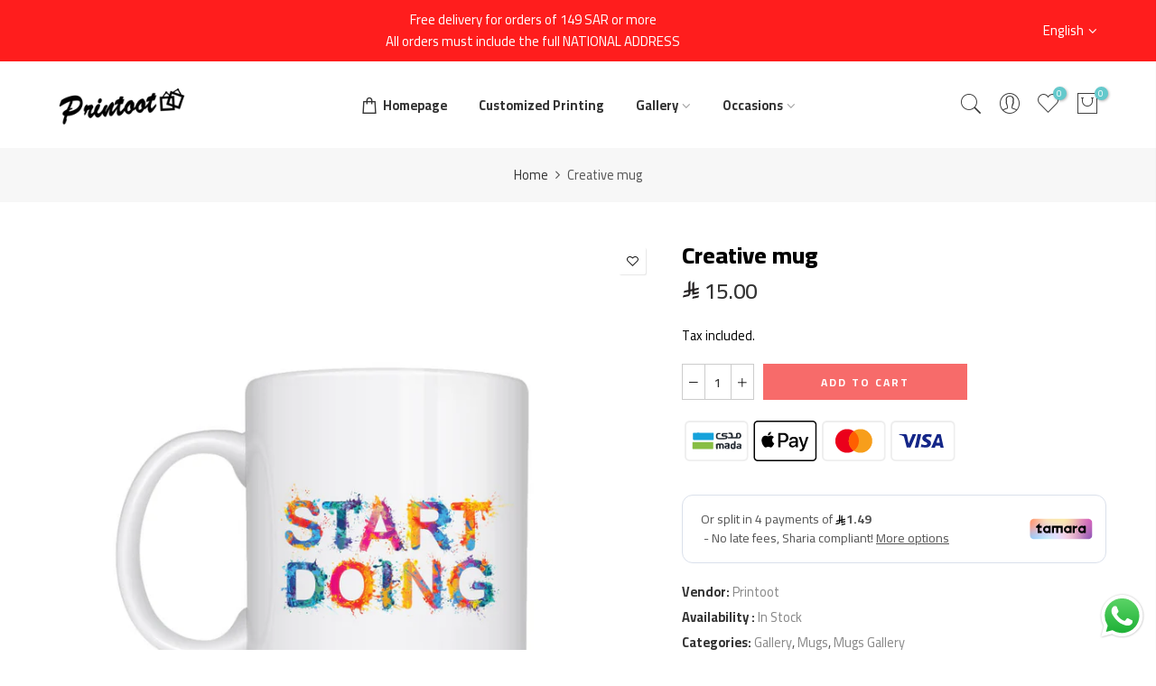

--- FILE ---
content_type: text/html; charset=utf-8
request_url: https://printoot.com/en/products/36721/?view=js_ppr
body_size: -418
content:
<script type="application/json" id="ModelJson-_ppr">[]</script><script type="application/json" id="NTsettingspr__ppr">{ "related_id":false, "recently_viewed":false, "ProductID":7564308283629, "PrHandle":"36721", "cat_handle":null, "scrolltop":null,"ThreeSixty":false,"hashtag":"none", "access_token":"none", "username":"none"}</script>


--- FILE ---
content_type: text/css
request_url: https://printoot.com/cdn/shop/t/15/assets/cropit.css?v=126206265276991122721731002576
body_size: 171
content:
@font-face{font-family:Flaticon;src:url(flaticon.eot);src:url(flaticon.eot#iefix) format("embedded-opentype"),url(flaticon.woff) format("woff"),url(flaticon.ttf) format("truetype"),url(flaticon.svg) format("svg");font-weight:400;font-style:normal}[class^=psicon-]:before,[class*=" psicon-"]:before,[class^=psicon-]:after,[class*=" psicon-"]:after{font-family:Flaticon;font-size:20px;font-style:normal}.psicon-add:before{content:"\e000"}.psicon-cart:before{content:"\e001"}.psicon-delete:before{content:"\e002"}.psicon-crow:before{content:"\e003"}.psicon-cube:before{content:"\e004"}.psicon-delivery:before{content:"\e005"}.psicon-down-arrow:before{content:"\e006"}.psicon-edit:before{content:"\e007"}.psicon-email:before{content:"\e008"}.psicon-emoticon:before{content:"\e009"}.psicon-facebook:before{content:"\e00a"}.psicon-like:before{content:"\e00b"}.psicon-truck:before{content:"\e00c"}.psicon-twitter:before{content:"\e00d"}.psicon-mug:before{content:"\e00e"}.psicon-one:before{content:"\e00f"}.psicon-paper:before{content:"\e010"}.psicon-instagram:before{content:"\e011"}.psicon-photos:before{content:"\e012"}.psicon-picture:before{content:"\e013"}.psicon-right-arrow:before{content:"\e014"}.psicon-smiling:before{content:"\e015"}.psicon-speechbubble:before{content:"\e016"}.psicon-magnets:before{content:"\e017"}.psicon-stickman:before{content:"\e018"}.psicon-three:before{content:"\e019"}.psicon-trash:before{content:"\e01a"}.psicon-two:before{content:"\e01b"}.psicon-up-arrow:before{content:"\e01c"}.psicon-upload:before{content:"\e01d"}.psicon-users:before{content:"\e01e"}.psicon-valentines:before{content:"\e01f"}.psicon-whatsapp:before{content:"\e020"}.magnetwrap .wrap,.cubewrap .wrap{width:225px}.wrapcropit{width:100%;height:auto;display:block;position:relative;margin:5% auto auto;text-align:center}.cropit-image-background-container{overflow:hidden;margin:auto;right:0;left:0;bottom:0}.cropit-image-preview{margin:0 auto;display:block!important}.cropit-image-preview-container{cursor:move;margin:auto}.cropit-image-zoom-input.custom{width:160px!important;margin:20px 10px;display:inline-block}.cropit-image-zoom-input.custom{-webkit-appearance:none;-moz-appearance:none;appearance:none;height:5px;background:#eee;-webkit-border-radius:5px;border-radius:5px;outline:none}.cropit-image-zoom-input.custom::-moz-range-track{-webkit-appearance:none;-moz-appearance:none;appearance:none;height:5px;background:#eee;-webkit-border-radius:5px;border-radius:5px;outline:none}.cropit-image-zoom-input.custom::-webkit-slider-thumb{-webkit-appearance:none;-moz-appearance:none;appearance:none;width:30px;height:30px;background:#ed1c52;-webkit-border-radius:50%;border-radius:50%;-webkit-transition:background .25s;-moz-transition:background .25s;-o-transition:background .25s;-ms-transition:background .25s;transition:background .25s;cursor:pointer}.cropit-image-zoom-input.custom::-webkit-slider-thumb:active{background:#03b38c}.cropit-image-zoom-input.custom::-moz-range-thumb{-webkit-appearance:none;-moz-appearance:none;appearance:none;width:30px;height:30px;background:#888;-webkit-border-radius:50%;border-radius:50%;-webkit-transition:background .25s;-moz-transition:background .25s;-o-transition:background .25s;-ms-transition:background .25s;transition:background .25s}.cropit-image-zoom-input.custom::-moz-range-thumb:active{background:#bbb}.cropit-image-input.custom{visibility:hidden;position:absolute;top:0;left:0;width:1px;height:1px}.is-photo-effect label input{display:none}.is-photo-effect label{display:flex;height:100%}.top-layout .price dd,.top-layout .price dd dl{margin:0}.editorarea[data-shape=Circle] #ps_product li,.editorarea[data-shape=Circle-ar] #ps_product li{border-radius:100%}
/*# sourceMappingURL=/cdn/shop/t/15/assets/cropit.css.map?v=126206265276991122721731002576 */


--- FILE ---
content_type: text/css
request_url: https://printoot.com/cdn/shop/t/15/assets/editor.css?v=117030227815548769511731002576
body_size: 3090
content:
/** Shopify CDN: Minification failed

Line 1481:1 Expected "}" to go with "{"

**/
.frame_type {
    display: none;
}
.canvastypelayout{list-style: none;margin: 0;padding: 0}
.canvastypelayout li.active span{border: 2px solid #ff1e24;}
.canvastypelayout li{text-align: center; list-style: none;display: inline-block;text-transform: capitalize;padding: 10px;cursor: pointer}
.canvastypelayout li .l_landscape{margin: auto;width: 100px;height: 56px;border: 2px solid #7c8381;    display: block;}
.canvastypelayout li .l_portrait{margin: auto;width: 56px;height: 100px;border: 2px solid #7c8381;   display: block;}
.canvastypelayout li .l_square{margin: auto;width: 100px;height: 100px;border: 2px solid #7c8381;   display: block;}
.canvastypelayout li .l_circle{margin: auto;width: 100px;height: 100px;border: 2px solid #7c8381;   display: block;border-radius:100%}
.frame_type{
   position: absolute;
    color: #000;
    z-index: 10;
    top: 4%;
    width: 58px;
    background: #ffffff8a;
    left: 5%;
    line-height: 1;
    font-size: 10px;
    text-transform: uppercase;
    padding-top: 5px;
    font-weight: 600;
}
div.iv-comment-image {
    width: 50px !important;
	    margin: 5px;
  
}
.frame_type_bg img.active {display: block !important}
.frame_type > div{display: inline-block; opacity: 0.7;}
.frame_type > div.active {
    /*box-shadow: 0 0 10px 4px rgb(255, 0, 0);*/
}
.frame_type_bg{
	position: absolute;
    z-index: 9;
    top: 0;
    left: 0;
    }
.frameproduct li{border: none !important}
.single-product .product .frame.product  .avada-single-product-gallery-wrapper {
    width: 100% !important;
}
.frameproduct2 .btn-edit {
	position: absolute;
	border-radius: 100px;
	z-index: 9;
	width: 2.8em;
	height: 2.8em;
	padding: 0;
	line-height: 2.8;
	font-size: 18px;
	top: 50%;
	right: 50%;
	-webkit-transform: translate(50%, -50%);
	-moz-transform: translate(50%, -50%);
	-ms-transform: translate(50%, -50%);
	-o-transform: translate(50%, -50%);
	transform: translate(50%, -50%);
	animation: bounce-and-sit2 1.1s linear forwards 20ms, bounce2 2s infinite;
	animation-delay: 1s, 2s;
	text-shadow: 0px 0px 10px rgb(0, 0, 0);
}
.topbar {
	background: #231f20;
	height: 28px;
}
.topbar .fusion-secondary-header {
	position: fixed;
	background-color: #231f20 !important;
	width: 100%;
	z-index: 99999;
	border-bottom: none !important;
}

@media only screen and (max-width: 768px) {
.topbar ul {
	text-align: center;
}
.topbar ul li {
	font-size: 97% !important;
	margin-left: 10px !important
}
.topbar {
	height: auto!important;
}
.topbar .fusion-secondary-header {
	position: relative!important;
}
}
.fusion-header.fusion-sticky-shadow {
	top: 58px !important
}
.topbar .fusion-secondary-header .fusion-row {
	-ms-flex-pack: end!important;
	justify-content: flex-end!important;
}
.topbar ul {
	list-style: none;
	margin: 0;
	padding: 0
}
.topbar ul li {
	list-style: none;
	color: #FFF;
	font-weight: 600;
	font-size: 14px;
	display: inline-block;
	margin-left: 25px;
}
#mug-layout, #lamp-layout, #pillow-layout, #mainlayout {
	margin: 15px
}
.userUploadBtn .psload:before {
	content: "";
	position: absolute;
	top: 0;
	left: 0;
	right: 0;
	bottom: 0;
	background: #FFF;
}
body .fusion-price-rating .star-rating {
	display: none !important;
}
.woocommerce-review__published-date{display: block;    margin-top: 5px;}
.woocommerce-review__author {
	display: inline-block;
	    font-size: 16px;
    color: #333;
}
.woocommerce-review__verified { color: #333;}
body .cart .avada-cart-actions .actions {
	text-align: right;
	padding: 30px 0 0;
}
.fusion-comment {
	padding: 5px
}
/*body .product .images {
	width: 550px;
}
body .product .summary.entry-summary {
	margin-left: calc( 550px + 80px);
}*/
.fusion-menu-cart-item-quantity del .woocommerce-Price-amount.amount {
	text-decoration: line-through
}
table.variations {
	display: none
}
.product-type-variable .woocommerce-variation .woocommerce-variation-availability, .product-type-variable .woocommerce-variation .woocommerce-variation-price {
	display: block !important;
}
.cropit-image-preview-container img, #ps_product img {
	max-width: none !important;
}
.cover {
	object-fit: cover;
	position: absolute;
	top: 0;
	left: 0;
	width: 100%;
	height: 100%;
}
.uploaded_grid li {
	width: 23%;
	height: 0;
	padding-bottom: 23%;
	margin: 1%;
	float: left;
	text-align: center;
	padding-left: 0;
	background: rgba(0, 0, 0, 0.31);
	padding-right: 0;
	position: relative;
	cursor: pointer;
}
.frameproduct .btn-edit {
	position: absolute;
	border-radius: 100px;
	z-index: 9;
	width: 2.8em;
	height: 2.8em;
	padding: 0;
	line-height: 2.8;
	font-size: 18px;
	top: 50%;
	right: 50%;
	-webkit-transform: translate(50%, -50%);
	-moz-transform: translate(50%, -50%);
	-ms-transform: translate(50%, -50%);
	-o-transform: translate(50%, -50%);
	transform: translate(50%, -50%);
	animation: bounce-and-sit2 1.1s linear forwards 20ms, bounce2 2s infinite;
	animation-delay: 1s, 2s;
	text-shadow: 0px 0px 10px rgb(0, 0, 0);
}
.btn-edit {
	position: absolute;
	border-radius: 100px;
	z-index: 9;
	width: 2.8em;
	height: 2.8em;
	padding: 0;
	line-height: 2.8;
	font-size: 18px;
	top: 50%;
	right: 50%;
	-webkit-transform: translate(50%, -50%);
	-moz-transform: translate(50%, -50%);
	-ms-transform: translate(50%, -50%);
	-o-transform: translate(50%, -50%);
	transform: translate(50%, -50%);
	animation: bounce-and-sit 1.1s linear forwards 20ms, bounce2 2s infinite;
	animation-delay: 1s, 2s;
	text-shadow: 0px 0px 10px rgb(0, 0, 0);
}
.btn-edit:before {
	color: #FFF;
	-moz-osx-font-smoothing: grayscale;
	-webkit-font-smoothing: antialiased;
	display: inline-block;
	font-variant: normal;
	text-rendering: auto;
	line-height: 1;
	vertical-align: middle;
}
.fa-bounce {
	animation: bounce2 2s infinite;
	color: #42b894;
}
@-webkit-keyframes bounce-and-sit {
 0% {
 background: rgba(0, 0, 0, 0.66);
}
 14% {
 -webkit-transform: translate(50%, -125%);
 -moz-transform: translate(50%, -125%);
 -ms-transform: translate(50%, -125%);
 -o-transform: translate(50%, -125%);
 transform: translate(50%, -125%);
}
 28% {
 -webkit-transform: translate(50%, -50%);
 -moz-transform: translate(50%, -50%);
 -ms-transform: translate(50%, -50%);
 -o-transform: translate(50%, -50%);
 transform: translate(50%, -50%);
}
 37% {
 -webkit-transform: translate(50%, -90%);
 -moz-transform: translate(50%, -90%);
 -ms-transform: translate(50%, -90%);
 -o-transform: translate(50%, -90%);
 transform: translate(50%, -90%);
}
 46% {
 -webkit-transform: translate(50%, -50%);
 -moz-transform: translate(50%, -50%);
 -ms-transform: translate(50%, -50%);
 -o-transform: translate(50%, -50%);
 transform: translate(50%, -50%);
}
 65% {
 top: 50%;
 right: 50%;
 -webkit-transform: translate(50%, -50%);
 -moz-transform: translate(50%, -50%);
 -ms-transform: translate(50%, -50%);
 -o-transform: translate(50%, -50%);
 transform: translate(50%, -50%);
 width: 2.8em;
 height: 2.8em;
 line-height: 2.8;
 font-size: 18px;
 background: rgba(0, 0, 0, 0.66);
}
 100% {
 top: 0;
 right: 0;
 width: 2.5em;
 height: 2.5em;
 line-height: 2.5;
 font-size: 12px;
 -webkit-transform: none;
 -moz-transform: none;
 -ms-transform: none;
 -o-transform: none;
 transform: none;
background: rgba(3, 180, 141, 0.5);
}
}
 @-moz-keyframes bounce-and-sit {
 0% {
 background: rgba(0, 0, 0, 0.66);
}
 14% {
 -webkit-transform: translate(50%, -125%);
 -moz-transform: translate(50%, -125%);
 -ms-transform: translate(50%, -125%);
 -o-transform: translate(50%, -125%);
 transform: translate(50%, -125%);
}
 28% {
 -webkit-transform: translate(50%, -50%);
 -moz-transform: translate(50%, -50%);
 -ms-transform: translate(50%, -50%);
 -o-transform: translate(50%, -50%);
 transform: translate(50%, -50%);
}
 37% {
 -webkit-transform: translate(50%, -90%);
 -moz-transform: translate(50%, -90%);
 -ms-transform: translate(50%, -90%);
 -o-transform: translate(50%, -90%);
 transform: translate(50%, -90%);
}
 46% {
 -webkit-transform: translate(50%, -50%);
 -moz-transform: translate(50%, -50%);
 -ms-transform: translate(50%, -50%);
 -o-transform: translate(50%, -50%);
 transform: translate(50%, -50%);
}
 65% {
 top: 50%;
 right: 50%;
 -webkit-transform: translate(50%, -50%);
 -moz-transform: translate(50%, -50%);
 -ms-transform: translate(50%, -50%);
 -o-transform: translate(50%, -50%);
 transform: translate(50%, -50%);
 width: 2.8em;
 height: 2.8em;
 line-height: 2.8;
 font-size: 18px;
 background: rgba(0, 0, 0, 0.66);
}
 100% {
 top: 0;
 right: 0;
 width: 2.5em;
 height: 2.5em;
 line-height: 2.5;
 font-size: 12px;
 -webkit-transform: none;
 -moz-transform: none;
 -ms-transform: none;
 -o-transform: none;
 transform: none;
 background: rgba(3, 180, 141, 0.5);
}
}
 @-o-keyframes bounce-and-sit {
 0% {
 background: rgba(0, 0, 0, 0.66);
}
 14% {
 -webkit-transform: translate(50%, -125%);
 -moz-transform: translate(50%, -125%);
 -ms-transform: translate(50%, -125%);
 -o-transform: translate(50%, -125%);
 transform: translate(50%, -125%);
}
 28% {
 -webkit-transform: translate(50%, -50%);
 -moz-transform: translate(50%, -50%);
 -ms-transform: translate(50%, -50%);
 -o-transform: translate(50%, -50%);
 transform: translate(50%, -50%);
}
 37% {
 -webkit-transform: translate(50%, -90%);
 -moz-transform: translate(50%, -90%);
 -ms-transform: translate(50%, -90%);
 -o-transform: translate(50%, -90%);
 transform: translate(50%, -90%);
}
 46% {
 -webkit-transform: translate(50%, -50%);
 -moz-transform: translate(50%, -50%);
 -ms-transform: translate(50%, -50%);
 -o-transform: translate(50%, -50%);
 transform: translate(50%, -50%);
}
 65% {
 top: 50%;
 right: 50%;
 -webkit-transform: translate(50%, -50%);
 -moz-transform: translate(50%, -50%);
 -ms-transform: translate(50%, -50%);
 -o-transform: translate(50%, -50%);
 transform: translate(50%, -50%);
 width: 2.8em;
 height: 2.8em;
 line-height: 2.8;
 font-size: 18px;
 background: rgba(0, 0, 0, 0.66);
}
 100% {
 top: 0;
 right: 0;
 width: 2.5em;
 height: 2.5em;
 line-height: 2.5;
 font-size: 12px;
 -webkit-transform: none;
 -moz-transform: none;
 -ms-transform: none;
 -o-transform: none;
 transform: none;
 background: rgba(3, 180, 141, 0.5);
}
}
 @keyframes bounce-and-sit {
 0% {
 background: rgba(0, 0, 0, 0.66);
}
 14% {
 -webkit-transform: translate(50%, -125%);
 -moz-transform: translate(50%, -125%);
 -ms-transform: translate(50%, -125%);
 -o-transform: translate(50%, -125%);
 transform: translate(50%, -125%);
}
 28% {
 -webkit-transform: translate(50%, -50%);
 -moz-transform: translate(50%, -50%);
 -ms-transform: translate(50%, -50%);
 -o-transform: translate(50%, -50%);
 transform: translate(50%, -50%);
}
 37% {
 -webkit-transform: translate(50%, -90%);
 -moz-transform: translate(50%, -90%);
 -ms-transform: translate(50%, -90%);
 -o-transform: translate(50%, -90%);
 transform: translate(50%, -90%);
}
 46% {
 -webkit-transform: translate(50%, -50%);
 -moz-transform: translate(50%, -50%);
 -ms-transform: translate(50%, -50%);
 -o-transform: translate(50%, -50%);
 transform: translate(50%, -50%);
}
 65% {
 top: 50%;
 right: 50%;
 -webkit-transform: translate(50%, -50%);
 -moz-transform: translate(50%, -50%);
 -ms-transform: translate(50%, -50%);
 -o-transform: translate(50%, -50%);
 transform: translate(50%, -50%);
 width: 2.8em;
 height: 2.8em;
 line-height: 2.8;
 font-size: 18px;
 background: rgba(0, 0, 0, 0.66);
}
 100% {
 top: 0;
 right: 0;
 width: 2.5em;
 height: 2.5em;
 line-height: 2.5;
 font-size: 12px;
 -webkit-transform: none;
 -moz-transform: none;
 -ms-transform: none;
 -o-transform: none;
 transform: none;
 background: rgba(3, 180, 141, 0.5);
}
}
@-webkit-keyframes bounce-and-sit2 {
 0% {
 background: rgba(0, 0, 0, 0.66);
}
 14% {
 -webkit-transform: translate(50%, -125%);
 -moz-transform: translate(50%, -125%);
 -ms-transform: translate(50%, -125%);
 -o-transform: translate(50%, -125%);
 transform: translate(50%, -125%);
}
 28% {
 -webkit-transform: translate(50%, -50%);
 -moz-transform: translate(50%, -50%);
 -ms-transform: translate(50%, -50%);
 -o-transform: translate(50%, -50%);
 transform: translate(50%, -50%);
}
 37% {
 -webkit-transform: translate(50%, -90%);
 -moz-transform: translate(50%, -90%);
 -ms-transform: translate(50%, -90%);
 -o-transform: translate(50%, -90%);
 transform: translate(50%, -90%);
}
 46% {
 -webkit-transform: translate(50%, -50%);
 -moz-transform: translate(50%, -50%);
 -ms-transform: translate(50%, -50%);
 -o-transform: translate(50%, -50%);
 transform: translate(50%, -50%);
}
 65% {
 top: 50%;
 right: 50%;
 -webkit-transform: translate(50%, -50%);
 -moz-transform: translate(50%, -50%);
 -ms-transform: translate(50%, -50%);
 -o-transform: translate(50%, -50%);
 transform: translate(50%, -50%);
 width: 2.8em;
 height: 2.8em;
 line-height: 2.8;
 font-size: 18px;
 background: rgba(0, 0, 0, 0.66);
}
 100% {
 top: 6%;
 right: 7%;
 width: 2.5em;
 height: 2.5em;
 line-height: 2.5;
 font-size: 12px;
 -webkit-transform: none;
 -moz-transform: none;
 -ms-transform: none;
 -o-transform: none;
 transform: none;
background: rgba(3, 180, 141, 0.5);
}
}
 @-moz-keyframes bounce-and-sit2 {
 0% {
 background: rgba(0, 0, 0, 0.66);
}
 14% {
 -webkit-transform: translate(50%, -125%);
 -moz-transform: translate(50%, -125%);
 -ms-transform: translate(50%, -125%);
 -o-transform: translate(50%, -125%);
 transform: translate(50%, -125%);
}
 28% {
 -webkit-transform: translate(50%, -50%);
 -moz-transform: translate(50%, -50%);
 -ms-transform: translate(50%, -50%);
 -o-transform: translate(50%, -50%);
 transform: translate(50%, -50%);
}
 37% {
 -webkit-transform: translate(50%, -90%);
 -moz-transform: translate(50%, -90%);
 -ms-transform: translate(50%, -90%);
 -o-transform: translate(50%, -90%);
 transform: translate(50%, -90%);
}
 46% {
 -webkit-transform: translate(50%, -50%);
 -moz-transform: translate(50%, -50%);
 -ms-transform: translate(50%, -50%);
 -o-transform: translate(50%, -50%);
 transform: translate(50%, -50%);
}
 65% {
 top: 50%;
 right: 50%;
 -webkit-transform: translate(50%, -50%);
 -moz-transform: translate(50%, -50%);
 -ms-transform: translate(50%, -50%);
 -o-transform: translate(50%, -50%);
 transform: translate(50%, -50%);
 width: 2.8em;
 height: 2.8em;
 line-height: 2.8;
 font-size: 18px;
 background: rgba(0, 0, 0, 0.66);
}
 100% {
  top: 6%;
 right: 7%;
 width: 2.5em;
 height: 2.5em;
 line-height: 2.5;
 font-size: 12px;
 -webkit-transform: none;
 -moz-transform: none;
 -ms-transform: none;
 -o-transform: none;
 transform: none;
 background: rgba(3, 180, 141, 0.5);
}
}
 @-o-keyframes bounce-and-sit2 {
 0% {
 background: rgba(0, 0, 0, 0.66);
}
 14% {
 -webkit-transform: translate(50%, -125%);
 -moz-transform: translate(50%, -125%);
 -ms-transform: translate(50%, -125%);
 -o-transform: translate(50%, -125%);
 transform: translate(50%, -125%);
}
 28% {
 -webkit-transform: translate(50%, -50%);
 -moz-transform: translate(50%, -50%);
 -ms-transform: translate(50%, -50%);
 -o-transform: translate(50%, -50%);
 transform: translate(50%, -50%);
}
 37% {
 -webkit-transform: translate(50%, -90%);
 -moz-transform: translate(50%, -90%);
 -ms-transform: translate(50%, -90%);
 -o-transform: translate(50%, -90%);
 transform: translate(50%, -90%);
}
 46% {
 -webkit-transform: translate(50%, -50%);
 -moz-transform: translate(50%, -50%);
 -ms-transform: translate(50%, -50%);
 -o-transform: translate(50%, -50%);
 transform: translate(50%, -50%);
}
 65% {
 top: 50%;
 right: 50%;
 -webkit-transform: translate(50%, -50%);
 -moz-transform: translate(50%, -50%);
 -ms-transform: translate(50%, -50%);
 -o-transform: translate(50%, -50%);
 transform: translate(50%, -50%);
 width: 2.8em;
 height: 2.8em;
 line-height: 2.8;
 font-size: 18px;
 background: rgba(0, 0, 0, 0.66);
}
 100% {
  top: 6%;
 right: 7%;
 width: 2.5em;
 height: 2.5em;
 line-height: 2.5;
 font-size: 12px;
 -webkit-transform: none;
 -moz-transform: none;
 -ms-transform: none;
 -o-transform: none;
 transform: none;
 background: rgba(3, 180, 141, 0.5);
}
}
 @keyframes bounce-and-sit2 {
 0% {
 background: rgba(0, 0, 0, 0.66);
}
 14% {
 -webkit-transform: translate(50%, -125%);
 -moz-transform: translate(50%, -125%);
 -ms-transform: translate(50%, -125%);
 -o-transform: translate(50%, -125%);
 transform: translate(50%, -125%);
}
 28% {
 -webkit-transform: translate(50%, -50%);
 -moz-transform: translate(50%, -50%);
 -ms-transform: translate(50%, -50%);
 -o-transform: translate(50%, -50%);
 transform: translate(50%, -50%);
}
 37% {
 -webkit-transform: translate(50%, -90%);
 -moz-transform: translate(50%, -90%);
 -ms-transform: translate(50%, -90%);
 -o-transform: translate(50%, -90%);
 transform: translate(50%, -90%);
}
 46% {
 -webkit-transform: translate(50%, -50%);
 -moz-transform: translate(50%, -50%);
 -ms-transform: translate(50%, -50%);
 -o-transform: translate(50%, -50%);
 transform: translate(50%, -50%);
}
 65% {
 top: 50%;
 right: 50%;
 -webkit-transform: translate(50%, -50%);
 -moz-transform: translate(50%, -50%);
 -ms-transform: translate(50%, -50%);
 -o-transform: translate(50%, -50%);
 transform: translate(50%, -50%);
 width: 2.8em;
 height: 2.8em;
 line-height: 2.8;
 font-size: 18px;
 background: rgba(0, 0, 0, 0.66);
}
 100% {
 top: 6%;
 right: 7%;
 width: 2.5em;
 height: 2.5em;
 line-height: 2.5;
 font-size: 12px;
 -webkit-transform: none;
 -moz-transform: none;
 -ms-transform: none;
 -o-transform: none;
 transform: none;
 background: rgba(3, 180, 141, 0.5);
}
}
@-webkit-keyframes bounce2 {
 0%, 20%, 50%, 80%, 100% {
-webkit-transform: translateY(0);
}
 40% {
-webkit-transform: translateY(-10px);
}
 60% {
-webkit-transform: translateY(-5px);
}
}
 @-moz-keyframes bounce2 {
 0%, 20%, 50%, 80%, 100% {
-moz-transform: translateY(0);
}
 40% {
-moz-transform: translateY(-10px);
}
 60% {
-moz-transform: translateY(-5px);
}
}
 @-o-keyframes bounce2 {
 0%, 20%, 50%, 80%, 100% {
-o-transform: translateY(0);
}
 40% {
-o-transform: translateY(-10px);
}
 60% {
-o-transform: translateY(-5px);
}
}
@keyframes bounce2 {
 0%, 20%, 50%, 80%, 100% {
transform: translateY(0);
}
 40% {
transform: translateY(-10px);
}
 60% {
transform: translateY(-5px);
}
}
.editor {
	position: fixed;
	top: 0;
	left: 0;
	width: 100%;
	height: 100%;
	background: rgba(0,0,0,0.9);
	z-index: 99999999;
}
#editor .btn-green:hover, #editor .btn-green:focus {
	background-color: #EB0000 !important;
	color: #FFF;
}
#uploaded_images_list, .hidden {
	display: none
}
.addtocart.hiddenform {
	opacity: 0;
	visibility: hidden;
	height: 0;
}
.print_border {
	padding: 5px;
	border: 1px dashed
}
.btn-green {
	background: #03b48d;
}
.btn-pink, .btn-green, .btn-yellow, .btn-blue, .btn-black {
	color: #FFF;
	border-radius: 0;
	text-transform: uppercase;
	font-size: 13px;
	font-weight: 600;
	letter-spacing: 1px;
	padding: 15px 25px;
	-o-transition: .5s;
	-ms-transition: .5s;
	-moz-transition: .5s;
	-webkit-transition: .5s;
	transition: .5s;
	border: 1px solid rgba(0,0,0,0.00);
}
.psicon-delete {
	position: absolute;
	top: -15px;
	right: -15px;
	background: white;
	width: 30px;
	height: 30px;
	z-index: 9999;
	text-align: center;
	line-height: 30px;
	border-radius: 3px;
	cursor: pointer;
	color: #f00;
}
.mug_grid li, .lamp_grid li, .pillow_grid li, ._grid li, #ps_product li {
	background: #FFF;
	text-align: center;
	position: absolute !important;
	cursor: pointer;
	list-style: none;
	padding-right: 0;
	padding-left: 0;
	border: 1px dashed #cccccc;
	overflow: hidden;
	display: -webkit-box!important;
	display: -ms-flexbox!important;
	display: flex!important;
	-webkit-box-pack: center!important;
	-ms-flex-pack: center!important;
	justify-content: center!important;
	-webkit-box-align: center!important;
	-ms-flex-align: center!important;
	align-items: center!important;
}
._grid.full li {
	width: 100%;
	background: #101010;
	height: 0;
	padding-bottom: 100%;
	margin: 0.3%;
	float: left;
	text-align: center;
	padding-left: 0;
	position: relative;
	cursor: pointer;
	overflow: hidden;
	padding-right: 0
}
.magnet_grid li, .cube_grid li {
	/*width: 32.735%;
	padding-bottom: 32.735%;*/
	background: #101010;
	height: 0;
	margin: 0.3%;
	float: left;
	text-align: center;
	padding-left: 0;
	position: relative;
	cursor: pointer;
	overflow: hidden;
	padding-right: 0
}
/*.magnet_grid li:not(:last-child):before, ._grid li:before, .cube_grid li:not(:last-child):before, .mug_grid li:before,#ps_product li:before, .lamp_grid li:before, .pillow_grid li:before {
	content: "+";
	font-family: Flaticon;
	font-size: 4vmax;
	font-style: normal;
	color: #cccccc;
	display: inline-block;
	vertical-align: middle;
	height: 100%;
	position: absolute;
    top: 0;
    left: 0;
    right: 0;
    bottom: 0;
    margin: auto;
}*/
.bottombutton{
    display: flex;
    align-items: center;
    justify-content: center;
}
.bottombutton .button {
	border-radius: 100%;
	width: 40px;
	height: 40px;
	font-size: 20px !important;
	text-align: center !important;
	padding: 0px !important;
	margin-top: 20px!important/* text-align: center; */
}
.bottombutton .button i {
	margin-left: 2px;
}
.bottombutton .cancel {
	margin-right: 20px!important
}
.bottombutton .export {
	margin-left: 20px!important
}
.mug-layout, .lamp-layout, .pillow-layout, ._layout {
	display: block;
	margin: 20px 0 0;
}
.mug_grid, .lamp_grid, .pillow_grid, ._grid, #ps_product {
	position: relative;
	margin: 0;
	padding: 0;
	background: #fff;
}
.mainlayout {
	background: #595959;
	border: none !important
}
.ratioGrid {
	widows: 100%;
	display: block;
	padding: 10px 0 0;
}
.ratio_layout.active .framsize {
	box-shadow: 0 0 0 1px #ed1c52;
}
a.ratio_layout {
	display: inline-block;
	margin: 0px 6px;
	vertical-align: bottom;
	text-align: center;
	font-size: 10px;
	font-weight: 400;
	color: #FFF;
	text-decoration: none
}
.framsize {
	background: #ffffff;
	display: inline-block;
	box-shadow: 0 0 0 1px #cccccc;
	position: absolute;
}
.ratioGrid .framsize {
	position: relative
}
.layout.type-text {
	width: auto;
	height: auto;
	display: inline-block;
	margin: 5px 5px;
	cursor: pointer;
	position: relative;
	padding: 8px;
	text-align: center;
	box-shadow: 0px 0px 0px 1px #cccccc;
	line-height: 18px;
	font-size: 14px;
}
.layout.type-text .price {
	display: block;
	color: #427ed1;
	font-weight: 600;
}
.layout {
	width: 62px;
	height: 26px;
	display: inline-block;
	margin: 0 5px;
	cursor: pointer;
	position: relative;
}
.lamp-layout .layout {
	width: 62px;
	height: 57px;
}
.layout:hover .framsize, .layout.active .framsize {
	box-shadow: 0px 0px 0px 1px #ED1C52;
}
.layout.type-text:hover, .layout.type-text.active {
	box-shadow: 0px 0px 0px 1px #ED1C52;
}
.layout:hover span.v, .layout:hover span.h, .layout.active span.v, .layout.active span.h {
	background: #ed1c52;
}
.layout span.v {
	height: 24px;
	width: 1px;
	background: #595959;
	display: block;
	margin: auto;
}
.l3 span.v {
	display: inline-block;
	margin: 0 0 0 30%;
}
.l4 span.v {
	display: inline-block;
}
.layout span.h {
	height: 1px;
	width: 29px;
	background: #595959;
	float: left;
	margin-top: 11.5px;
}
.l5 span.h {
	width: 20px;
}
.l5 span.v {
	display: inline-block
}
.l6 span.v {
	margin: 0 0 0 14.5px;
	float: left;
}
.l7 span.h {
	width: 60px;
	position: absolute;
	left: 0;
	top: 0px
}
.l8 span:first-child {
	margin: 0 0 0 20px;
	float: left;
}
.l8 span:last-child {
	margin: 0 20px 0 0;
	float: right;
}
.l8 span.h {
	width: 18px;
}
.l9 span.v {
	margin: 0 0 0 11.5px;
	float: left;
}
.l10 span.h {
	width: 15px;
}
.l11 span.h {
	width: 19px;
}
.layout1 {
	width: 100%
}
.layout2 {
	width: 50%
}
.layout3 {
	width: 33.334%;
}
.layout4 {
	width: 25%;
}
.layout4_2 {
	width: 50%
}
.layout4_2 {
	padding-bottom: 19.15% !important
}
.layout4_3_1, .layout4_3_4 {
	width: 35%;
}
li.left.left4_3 {
	width: 30%;
}
.layout5 {
	width: 20%;
}
li.left, .layout5_3_2 {
	width: 33.33%
}
li.left5_2 {
	width: 25%
}
i.left5_3 {
	width: 33.33%
}
li.left ul {
	margin: 0;
	padding: 0
}
li.left ul li {
	display: block
}
.layout3_2_1, .layout3_3_1, .layout4_3_2, .layout4_3_3, .layout5_2_1, .layout5_2_2, .layout5_2_4, .layout5_2_5, .layout5_3_1, .layout5_3_2, .layout5_3_4, .layout5_3_5 {
	width: 100%;
	border: none!important;
	border-bottom: 2px solid #FFF!important;
}
.layout5_2_3 {
	width: 50%;
}
.layout3_2_2, .layout3_3_2 {
	width: 100%;
	border: none !important;
	border-top: 2px solid #FFF!important;
}
.layout5_3_3 {
	width: 33.33%;
}
.layout3_2_1, .layout3_2_2 {
	padding-bottom: 39% !important
}
.layout3_3_1, .layout3_3_2 {
	padding-bottom: 59% !important
}
.left3_2 {
	width: 50% !important
}
.layout3_2_3 {
	width: 50%
}
.left_3_3 {
	width: 33.33% !important
}
.layout3_3_3 {
	width: 66.675%;
}
.layout4_3_2, .layout4_3_3 {
	padding-bottom: 66% !important
}
.layout5_2_1, .layout5_2_2, .layout5_2_4, .layout5_2_5 {
	padding-bottom: 81% !important
}
.layout5_3_1, .layout5_3_2, .layout5_3_4, .layout5_3_5 {
	padding-bottom: 59% !important
}
.loading.imgloader {
	width: 30px;
	height: 30px;
	top: 40%;
}
#product-layout {
	position: relative
}
#product-layout .loading-wrap {
	background: rgba(255, 255, 255, 0.79);
}
#product-layout .loading-wrap .loading {
	top: 38%;
}
.loadingwrap {
	position: fixed;
	width: 100%;
	height: 100%;
	top: 0;
	left: 0;
	right: 0;
	bottom: 0;
	background: rgba(255,255,255,0.80);
	z-index: 99;
}
.loadingwrap .loading {
	top: 50% !important
}
.loading-wrap {
	position: absolute;
	width: 100%;
	height: 100%;
	top: 0;
	left: 0;
	right: 0;
	bottom: 0;
	background: #FFF;
	z-index: 99;
}
.loading {
	display: block;
	margin: auto;
	position: absolute;
	width: 100px;
	height: 100px;
	top: 0;
	left: 0;
	right: 0;
	z-index: 99;
}
.loading span {
	display: block;
	position: absolute;
	width: 50%;
	height: 50%;
}
.loading span:nth-child(1) {
	top: 0;
	left: 0;
	background-color: rgba(237, 28, 82, 0.85);
	-webkit-animation: move1 2s linear infinite;
	animation: move1 2s linear infinite;
}
.loading span:nth-child(2) {
	top: 0;
	right: 0;
	background-color: rgba(254, 205, 64, 0.85);
	-webkit-animation: move2 2s linear infinite;
	animation: move2 2s linear infinite;
}
.loading span:nth-child(3) {
	bottom: 0;
	left: 0;
	background-color: rgba(3, 180, 141, 0.85);
	-webkit-animation: move3 2s linear infinite;
	animation: move3 2s linear infinite;
}
.loading span:nth-child(4) {
	bottom: 0;
	right: 0;
	background-color: rgba(64, 114, 177, 0.85);
	-webkit-animation: move4 2s linear infinite;
	animation: move4 2s linear infinite;
}
 @-webkit-keyframes move1 {
 0% {
 -webkit-transform: translate(0);
 transform: translate(0);
 z-index: 10;
}
 25% {
 -webkit-transform: translate(100%, 0);
 transform: translate(100%, 0);
}
 50% {
 -webkit-transform: translate(100%, 100%);
 transform: translate(100%, 100%);
}
 75% {
 -webkit-transform: translate(0, 100%);
 transform: translate(0, 100%);
 z-index: 0;
}
 100% {
 -webkit-transform: translate(0);
 transform: translate(0);
}
}
 @keyframes move1 {
 0% {
 -webkit-transform: translate(0);
 transform: translate(0);
 z-index: 10;
}
 25% {
 -webkit-transform: translate(100%, 0);
 transform: translate(100%, 0);
}
 50% {
 -webkit-transform: translate(100%, 100%);
 transform: translate(100%, 100%);
}
 75% {
 -webkit-transform: translate(0, 100%);
 transform: translate(0, 100%);
 z-index: 0;
}
 100% {
 -webkit-transform: translate(0);
 transform: translate(0);
}
}
 @-webkit-keyframes move2 {
 0% {
 -webkit-transform: translate(0);
 transform: translate(0);
}
 25% {
 -webkit-transform: translate(0, 100%);
 transform: translate(0, 100%);
}
 50% {
 -webkit-transform: translate(-100%, 100%);
 transform: translate(-100%, 100%);
 z-index: 0;
}
 75% {
 -webkit-transform: translate(-100%, 0);
 transform: translate(-100%, 0);
 z-index: 10;
}
 100% {
 -webkit-transform: translate(0);
 transform: translate(0);
}
}
 @keyframes move2 {
 0% {
 -webkit-transform: translate(0);
 transform: translate(0);
}
 25% {
 -webkit-transform: translate(0, 100%);
 transform: translate(0, 100%);
}
 50% {
 -webkit-transform: translate(-100%, 100%);
 transform: translate(-100%, 100%);
 z-index: 0;
}
 75% {
 -webkit-transform: translate(-100%, 0);
 transform: translate(-100%, 0);
 z-index: 10;
}
 100% {
 -webkit-transform: translate(0);
 transform: translate(0);
}
}
 @-webkit-keyframes move3 {
 0% {
 -webkit-transform: translate(0);
 transform: translate(0);
}
 25% {
 -webkit-transform: translate(0, -100%);
 transform: translate(0, -100%);
 z-index: 10;
}
 50% {
 -webkit-transform: translate(100%, -100%);
 transform: translate(100%, -100%);
}
 75% {
 -webkit-transform: translate(100%, 0);
 transform: translate(100%, 0);
}
 100% {
 -webkit-transform: translate(0);
 transform: translate(0);
 z-index: 0;
}
}
 @keyframes move3 {
 0% {
 -webkit-transform: translate(0);
 transform: translate(0);
}
 25% {
 -webkit-transform: translate(0, -100%);
 transform: translate(0, -100%);
 z-index: 10;
}
 50% {
 -webkit-transform: translate(100%, -100%);
 transform: translate(100%, -100%);
}
 75% {
 -webkit-transform: translate(100%, 0);
 transform: translate(100%, 0);
}
 100% {
 -webkit-transform: translate(0);
 transform: translate(0);
 z-index: 0;
}
}
 @-webkit-keyframes move4 {
 0% {
 -webkit-transform: translate(0);
 transform: translate(0);
}
 25% {
 -webkit-transform: translate(-100%, 0);
 transform: translate(-100%, 0);
 z-index: 0;
}
 50% {
 -webkit-transform: translate(-100%, -100%);
 transform: translate(-100%, -100%);
 z-index: 10;
}
 75% {
 -webkit-transform: translate(0, -100%);
 transform: translate(0, -100%);
}
 100% {
 -webkit-transform: translate(0);
 transform: translate(0);
}
}
 @keyframes move4 {
 0% {
 -webkit-transform: translate(0);
 transform: translate(0);
}
 25% {
 -webkit-transform: translate(-100%, 0);
 transform: translate(-100%, 0);
 z-index: 0;
}
 50% {
 -webkit-transform: translate(-100%, -100%);
 transform: translate(-100%, -100%);
 z-index: 10;
}
 75% {
 -webkit-transform: translate(0, -100%);
 transform: translate(0, -100%);
}
 100% {
 -webkit-transform: translate(0);
 transform: translate(0);
}
}
.wc-proceed-to-checkout .fusion-update-cart {
	display: none
}
.woocommerce-additional-fields {
	margin-bottom: 30px
}

@media (min-width: 900px) {
.rtl #customer_details {
	float: right;
	padding-left: 50px;
	padding-right: 0px;
}
#customer_details {
	width: 60%;
	float: left;
	padding-right: 50px;
}
#order_review_heading {
	width: 100%;
	float: left;
}
#order_review {
	width: 100%;
	float: left;
}
.woocommerce .col2-set .col-1, .woocommerce-page .col2-set .col-1, .woocommerce .col2-set .col-2, .woocommerce-page .col2-set .col-2, .woocommerce .checkout #customer_details .col-1, .woocommerce .checkout #customer_details .col-2 {
	width: 100% !important;
}
}
.product-buttons a:last-child {
	display: none
}
.product-buttons a:first-child {
	display: block;
	width: 100%;
	max-width: 100%;
}
.product-buttons .fusion-content-sep {
	display: none;
}

@media (max-width: 800px) {
body #reviews li .comment-text {
	width: 100%!important;
}
.woocommerce.columns-4 .products {
	padding: 0 15px
}
body.fusion-body #main .products li, body.fusion-body #main .products li:nth-child(3n) {
	width: 49.5%;
	float: left!important;
	margin-right: 1%!important;
	margin-left: 0!important;
}
body.fusion-body #main .products.products-4>li:nth-child(2n+1) {
	clear: both;
}
body.fusion-body #main .products.products-4>li:nth-child(2n) {
	margin-right: 0!important;
}
.products li {
	float: left!important;
}
.upload-photo {
	width: 100%;
}

--- FILE ---
content_type: text/javascript
request_url: https://printoot.com/cdn/shop/t/15/assets/load-image.js?v=169348934019132244751731002576
body_size: 758
content:
(function($){"use strict";var loadImage=function(file,callback,options){var img=document.createElement("img"),url,oUrl;if(img.onerror=callback,img.onload=function(){oUrl&&!(options&&options.noRevoke)&&loadImage.revokeObjectURL(oUrl),callback&&callback(loadImage.scale(img,options))},loadImage.isInstanceOf("Blob",file)||loadImage.isInstanceOf("File",file))url=oUrl=loadImage.createObjectURL(file),img._type=file.type;else if(typeof file=="string")url=file,options&&options.crossOrigin&&(img.crossOrigin=options.crossOrigin);else return!1;return url?(img.src=url,img):loadImage.readFile(file,function(e){var target=e.target;target&&target.result?img.src=target.result:callback&&callback(e)})},urlAPI=window.createObjectURL&&window||window.URL&&URL.revokeObjectURL&&URL||window.webkitURL&&webkitURL;loadImage.isInstanceOf=function(type,obj){return Object.prototype.toString.call(obj)==="[object "+type+"]"},loadImage.transformCoordinates=function(){},loadImage.getTransformedOptions=function(img,options){var aspectRatio=options.aspectRatio,newOptions,i,width,height;if(!aspectRatio)return options;newOptions={};for(i in options)options.hasOwnProperty(i)&&(newOptions[i]=options[i]);return newOptions.crop=!0,width=img.naturalWidth||img.width,height=img.naturalHeight||img.height,width/height>aspectRatio?(newOptions.maxWidth=height*aspectRatio,newOptions.maxHeight=height):(newOptions.maxWidth=width,newOptions.maxHeight=width/aspectRatio),newOptions},loadImage.renderImageToCanvas=function(canvas,img,sourceX,sourceY,sourceWidth,sourceHeight,destX,destY,destWidth,destHeight){return canvas.getContext("2d").drawImage(img,sourceX,sourceY,sourceWidth,sourceHeight,destX,destY,destWidth,destHeight),canvas},loadImage.hasCanvasOption=function(options){return options.canvas||options.crop||!!options.aspectRatio},loadImage.scale=function(img,options){options=options||{};var canvas=document.createElement("canvas"),useCanvas=img.getContext||loadImage.hasCanvasOption(options)&&canvas.getContext,width=img.naturalWidth||img.width,height=img.naturalHeight||img.height,destWidth=width,destHeight=height,maxWidth,maxHeight,minWidth,minHeight,sourceWidth,sourceHeight,sourceX,sourceY,pixelRatio,downsamplingRatio,tmp;function scaleUp(){var scale=Math.max((minWidth||destWidth)/destWidth,(minHeight||destHeight)/destHeight);scale>1&&(destWidth*=scale,destHeight*=scale)}function scaleDown(){var scale=Math.min((maxWidth||destWidth)/destWidth,(maxHeight||destHeight)/destHeight);scale<1&&(destWidth*=scale,destHeight*=scale)}if(useCanvas&&(options=loadImage.getTransformedOptions(img,options),sourceX=options.left||0,sourceY=options.top||0,options.sourceWidth?(sourceWidth=options.sourceWidth,options.right!==void 0&&options.left===void 0&&(sourceX=width-sourceWidth-options.right)):sourceWidth=width-sourceX-(options.right||0),options.sourceHeight?(sourceHeight=options.sourceHeight,options.bottom!==void 0&&options.top===void 0&&(sourceY=height-sourceHeight-options.bottom)):sourceHeight=height-sourceY-(options.bottom||0),destWidth=sourceWidth,destHeight=sourceHeight),maxWidth=options.maxWidth,maxHeight=options.maxHeight,minWidth=options.minWidth,minHeight=options.minHeight,useCanvas&&maxWidth&&maxHeight&&options.crop?(destWidth=maxWidth,destHeight=maxHeight,tmp=sourceWidth/sourceHeight-maxWidth/maxHeight,tmp<0?(sourceHeight=maxHeight*sourceWidth/maxWidth,options.top===void 0&&options.bottom===void 0&&(sourceY=(height-sourceHeight)/2)):tmp>0&&(sourceWidth=maxWidth*sourceHeight/maxHeight,options.left===void 0&&options.right===void 0&&(sourceX=(width-sourceWidth)/2))):((options.contain||options.cover)&&(minWidth=maxWidth=maxWidth||minWidth,minHeight=maxHeight=maxHeight||minHeight),options.cover?(scaleDown(),scaleUp()):(scaleUp(),scaleDown())),useCanvas){if(pixelRatio=options.pixelRatio,pixelRatio>1&&(canvas.style.width=destWidth+"px",canvas.style.height=destHeight+"px",destWidth*=pixelRatio,destHeight*=pixelRatio,canvas.getContext("2d").scale(pixelRatio,pixelRatio)),downsamplingRatio=options.downsamplingRatio,downsamplingRatio>0&&downsamplingRatio<1&&destWidth<sourceWidth&&destHeight<sourceHeight)for(;sourceWidth*downsamplingRatio>destWidth;)canvas.width=sourceWidth*downsamplingRatio,canvas.height=sourceHeight*downsamplingRatio,loadImage.renderImageToCanvas(canvas,img,sourceX,sourceY,sourceWidth,sourceHeight,0,0,canvas.width,canvas.height),sourceWidth=canvas.width,sourceHeight=canvas.height,img=document.createElement("canvas"),img.width=sourceWidth,img.height=sourceHeight,loadImage.renderImageToCanvas(img,canvas,0,0,sourceWidth,sourceHeight,0,0,sourceWidth,sourceHeight);return canvas.width=destWidth,canvas.height=destHeight,loadImage.transformCoordinates(canvas,options),loadImage.renderImageToCanvas(canvas,img,sourceX,sourceY,sourceWidth,sourceHeight,0,0,destWidth,destHeight)}return img.width=destWidth,img.height=destHeight,img},loadImage.createObjectURL=function(file){return urlAPI?urlAPI.createObjectURL(file):!1},loadImage.revokeObjectURL=function(url){return urlAPI?urlAPI.revokeObjectURL(url):!1},loadImage.readFile=function(file,callback,method){if(window.FileReader){var fileReader=new FileReader;if(fileReader.onload=fileReader.onerror=callback,method=method||"readAsDataURL",fileReader[method])return fileReader[method](file),fileReader}return!1},typeof define=="function"&&define.amd?define(function(){return loadImage}):typeof module=="object"&&module.exports?module.exports=loadImage:$.loadImage=loadImage})(window);
//# sourceMappingURL=/cdn/shop/t/15/assets/load-image.js.map?v=169348934019132244751731002576


--- FILE ---
content_type: text/javascript
request_url: https://printoot.com/cdn/shop/t/15/assets/nt_vendor.js?v=27736399832834881321731002576
body_size: 56911
content:
if(T4AgentNT){var jQuery_T4NT=jQuery,jsBdThe4=document.querySelector("body"),RtlThe4=jsBdThe4.classList.contains("rtl_true"),LtrThe4=!RtlThe4;(function(e,i){typeof define=="function"&&define.amd?define("jQuery_T4NT-bridget/jQuery_T4NT-bridget",["jQuery_T4NT"],function(t){return i(e,t)}):typeof module=="object"&&module.exports?module.exports=i(e,require("jQuery_T4NT")):e.jQuery_T4NTBridget=i(e,e.jQuery_T4NT)})(window,function(t,e){"use strict";var i=Array.prototype.slice,n=t.console,h=n===void 0?function(){}:function(t2){n.error(t2)};function o(u,o2,c){(c=c||e||t.jQuery_T4NT)&&(o2.prototype.option||(o2.prototype.option=function(t2){c.isPlainObject(t2)&&(this.options=c.extend(!0,this.options,t2))}),c.fn[u]=function(t2){return typeof t2=="string"?(r2=t2,s=i.call(arguments,1),l="$()."+u+'("'+r2+'")',this.each(function(t3,e2){var i2=c.data(e2,u);if(i2){var n3=i2[r2];if(n3&&r2.charAt(0)!="_"){var o3=n3.apply(i2,s);a=a===void 0?o3:a}else h(l+" is not a valid method")}else h(u+" not initialized. Cannot call methods, i.e. "+l)}),a!==void 0?a:this):(n2=t2,this.each(function(t3,e2){var i2=c.data(e2,u);i2?(i2.option(n2),i2._init()):(i2=new o2(e2,n2),c.data(e2,u,i2))}),this);var n2,r2,s,a,l},r(c))}function r(t2){!t2||t2&&t2.bridget||(t2.bridget=o)}return r(e||t.jQuery_T4NT),o}),function(t,e){typeof define=="function"&&define.amd?define("ev-emitter/ev-emitter",e):typeof module=="object"&&module.exports?module.exports=e():t.EvEmitter=e()}(typeof window!="undefined"?window:this,function(){function t(){}var e=t.prototype;return e.on=function(t2,e2){if(t2&&e2){var i=this._events=this._events||{},n=i[t2]=i[t2]||[];return n.indexOf(e2)==-1&&n.push(e2),this}},e.once=function(t2,e2){if(t2&&e2){this.on(t2,e2);var i=this._onceEvents=this._onceEvents||{};return(i[t2]=i[t2]||{})[e2]=!0,this}},e.off=function(t2,e2){var i=this._events&&this._events[t2];if(i&&i.length){var n=i.indexOf(e2);return n!=-1&&i.splice(n,1),this}},e.emitEvent=function(t2,e2){var i=this._events&&this._events[t2];if(i&&i.length){i=i.slice(0),e2=e2||[];for(var n=this._onceEvents&&this._onceEvents[t2],o=0;o<i.length;o++){var r=i[o];n&&n[r]&&(this.off(t2,r),delete n[r]),r.apply(this,e2)}return this}},e.allOff=function(){delete this._events,delete this._onceEvents},t}),function(t,e){typeof define=="function"&&define.amd?define("get-size/get-size",e):typeof module=="object"&&module.exports?module.exports=e():t.getSize=e()}(window,function(){"use strict";function v(t){var e=parseFloat(t);return t.indexOf("%")==-1&&!isNaN(e)&&e}var i=typeof console=="undefined"?function(){}:function(t){console.error(t)},b=["paddingLeft","paddingRight","paddingTop","paddingBottom","marginLeft","marginRight","marginTop","marginBottom","borderLeftWidth","borderRightWidth","borderTopWidth","borderBottomWidth"],x=b.length;function w(t){var e=getComputedStyle(t);return e||i("Style returned "+e+". Are you running this code in a hidden iframe on Firefox? See https://bit.ly/getsizebug1"),e}var _,S=!1;return function n(t){if(function(){if(!S){S=!0;var t2=document.createElement("div");t2.style.width="200px",t2.style.padding="1px 2px 3px 4px",t2.style.borderStyle="solid",t2.style.borderWidth="1px 2px 3px 4px",t2.style.boxSizing="border-box";var e2=document.body||document.documentElement;e2.appendChild(t2);var i3=w(t2);_=Math.round(v(i3.width))==200,n.isBoxSizeOuter=_,e2.removeChild(t2)}}(),typeof t=="string"&&(t=document.querySelector(t)),t&&typeof t=="object"&&t.nodeType){var e=w(t);if(e.display=="none")return function(){for(var t2={width:0,height:0,innerWidth:0,innerHeight:0,outerWidth:0,outerHeight:0},e2=0;e2<x;e2++)t2[b[e2]]=0;return t2}();var i2={};i2.width=t.offsetWidth,i2.height=t.offsetHeight;for(var o=i2.isBorderBox=e.boxSizing=="border-box",r=0;r<x;r++){var s=b[r],a=e[s],l=parseFloat(a);i2[s]=isNaN(l)?0:l}var u=i2.paddingLeft+i2.paddingRight,c=i2.paddingTop+i2.paddingBottom,h=i2.marginLeft+i2.marginRight,d=i2.marginTop+i2.marginBottom,f=i2.borderLeftWidth+i2.borderRightWidth,p=i2.borderTopWidth+i2.borderBottomWidth,m=o&&_,g=v(e.width);g!==!1&&(i2.width=g+(m?0:u+f));var y=v(e.height);return y!==!1&&(i2.height=y+(m?0:c+p)),i2.innerWidth=i2.width-(u+f),i2.innerHeight=i2.height-(c+p),i2.outerWidth=i2.width+h,i2.outerHeight=i2.height+d,i2}}}),function(t,e){"use strict";typeof define=="function"&&define.amd?define("desandro-matches-selector/matches-selector",e):typeof module=="object"&&module.exports?module.exports=e():t.matchesSelector=e()}(window,function(){"use strict";var i=function(){var t=window.Element.prototype;if(t.matches)return"matches";if(t.matchesSelector)return"matchesSelector";for(var e=["webkit","moz","ms","o"],i2=0;i2<e.length;i2++){var n=e[i2]+"MatchesSelector";if(t[n])return n}}();return function(t,e){return t[i](e)}}),function(e,i){typeof define=="function"&&define.amd?define("fizzy-ui-utils/utils",["desandro-matches-selector/matches-selector"],function(t){return i(e,t)}):typeof module=="object"&&module.exports?module.exports=i(e,require("desandro-matches-selector")):e.fizzyUIUtils=i(e,e.matchesSelector)}(window,function(u,r){var c={extend:function(t,e2){for(var i in e2)t[i]=e2[i];return t},modulo:function(t,e2){return(t%e2+e2)%e2}},e=Array.prototype.slice;c.makeArray=function(t){return Array.isArray(t)?t:t==null?[]:typeof t=="object"&&typeof t.length=="number"?e.call(t):[t]},c.removeFrom=function(t,e2){var i=t.indexOf(e2);i!=-1&&t.splice(i,1)},c.getParent=function(t,e2){for(;t.parentNode&&t!=document.body;)if(t=t.parentNode,r(t,e2))return t},c.getQueryElement=function(t){return typeof t=="string"?document.querySelector(t):t},c.handleEvent=function(t){var e2="on"+t.type;this[e2]&&this[e2](t)},c.filterFindElements=function(t,n){t=c.makeArray(t);var o=[];return t.forEach(function(t2){if(t2 instanceof HTMLElement)if(n){r(t2,n)&&o.push(t2);for(var e2=t2.querySelectorAll(n),i=0;i<e2.length;i++)o.push(e2[i])}else o.push(t2)}),o},c.debounceMethod=function(t,e2,n){n=n||100;var o=t.prototype[e2],r2=e2+"Timeout";t.prototype[e2]=function(){var t2=this[r2];clearTimeout(t2);var e3=arguments,i=this;this[r2]=setTimeout(function(){o.apply(i,e3),delete i[r2]},n)}},c.docReady=function(t){var e2=document.readyState;e2=="complete"||e2=="interactive"?setTimeout(t):document.addEventListener("DOMContentLoaded",t)},c.toDashed=function(t){return t.replace(/(.)([A-Z])/g,function(t2,e2,i){return e2+"-"+i}).toLowerCase()};var h=u.console;return c.htmlInit=function(a,l){c.docReady(function(){var t=c.toDashed(l),o="data-"+t,e2=document.querySelectorAll("["+o+"]"),i=document.querySelectorAll(".js-"+t),n=c.makeArray(e2).concat(c.makeArray(i)),r2=o+"-options",s=u.jQuery_T4NT;n.forEach(function(t2){var e3,i2=t2.getAttribute(o)||t2.getAttribute(r2);try{e3=i2&&JSON.parse(i2)}catch(e4){return void(h&&h.error("Error parsing "+o+" on "+t2.className+": "+e4))}var n2=new a(t2,e3);s&&s.data(t2,l,n2)})})},c}),function(e,i){typeof define=="function"&&define.amd?define("flickity/js/cell",["get-size/get-size"],function(t){return i(e,t)}):typeof module=="object"&&module.exports?module.exports=i(e,require("get-size")):(e.Flickity=e.Flickity||{},e.Flickity.Cell=i(e,e.getSize))}(window,function(t,e){function i(t2,e2){this.element=t2,this.parent=e2,this.create()}var n=i.prototype;return n.create=function(){this.element.style.position="absolute",this.element.setAttribute("aria-hidden","true"),this.x=0,this.shift=0},n.destroy=function(){this.unselect(),this.element.style.position="";var t2=this.parent.originSide;this.element.style[t2]=""},n.getSize=function(){this.size=e(this.element)},n.setPosition=function(t2){this.x=t2,this.updateTarget(),this.renderPosition(t2)},n.updateTarget=n.setDefaultTarget=function(){var t2=this.parent.originSide=="left"?"marginLeft":"marginRight";this.target=this.x+this.size[t2]+this.size.width*this.parent.cellAlign},n.renderPosition=function(t2){var e2=this.parent.originSide;this.element.style[e2]=this.parent.getPositionValue(t2)},n.select=function(){this.element.classList.add("is-selected"),this.element.removeAttribute("aria-hidden")},n.unselect=function(){this.element.classList.remove("is-selected"),this.element.setAttribute("aria-hidden","true")},n.wrapShift=function(t2){this.shift=t2,this.renderPosition(this.x+this.parent.slideableWidth*t2)},n.remove=function(){this.element.parentNode.removeChild(this.element)},i}),function(t,e){typeof define=="function"&&define.amd?define("flickity/js/slide",e):typeof module=="object"&&module.exports?module.exports=e():(t.Flickity=t.Flickity||{},t.Flickity.Slide=e())}(window,function(){"use strict";function t(t2){this.parent=t2,this.isOriginLeft=t2.originSide=="left",this.cells=[],this.outerWidth=0,this.height=0}var e=t.prototype;return e.addCell=function(t2){if(this.cells.push(t2),this.outerWidth+=t2.size.outerWidth,this.height=Math.max(t2.size.outerHeight,this.height),this.cells.length==1){this.x=t2.x;var e2=this.isOriginLeft?"marginLeft":"marginRight";this.firstMargin=t2.size[e2]}},e.updateTarget=function(){var t2=this.isOriginLeft?"marginRight":"marginLeft",e2=this.getLastCell(),i=e2?e2.size[t2]:0,n=this.outerWidth-(this.firstMargin+i);this.target=this.x+this.firstMargin+n*this.parent.cellAlign},e.getLastCell=function(){return this.cells[this.cells.length-1]},e.select=function(){this.cells.forEach(function(t2){t2.select()})},e.unselect=function(){this.cells.forEach(function(t2){t2.unselect()})},e.getCellElements=function(){return this.cells.map(function(t2){return t2.element})},t}),function(e,i){typeof define=="function"&&define.amd?define("flickity/js/animate",["fizzy-ui-utils/utils"],function(t){return i(e,t)}):typeof module=="object"&&module.exports?module.exports=i(e,require("fizzy-ui-utils")):(e.Flickity=e.Flickity||{},e.Flickity.animatePrototype=i(e,e.fizzyUIUtils))}(window,function(t,e){return{startAnimation:function(){this.isAnimating||(this.isAnimating=!0,this.restingFrames=0,this.animate())},animate:function(){this.applyDragForce(),this.applySelectedAttraction();var t2=this.x;if(this.integratePhysics(),this.positionSlider(),this.settle(t2),this.isAnimating){var e2=this;requestAnimationFrame(function(){e2.animate()})}},positionSlider:function(){var t2=this.x;this.options.wrapAround&&1<this.cells.length&&(t2=e.modulo(t2,this.slideableWidth),t2-=this.slideableWidth,this.shiftWrapCells(t2)),this.setTranslateX(t2,this.isAnimating),this.dispatchScrollEvent()},setTranslateX:function(t2,e2){t2+=this.cursorPosition,t2=RtlThe4?-t2:t2;var i=this.getPositionValue(t2);this.slider.style.transform=e2?"translate3d("+i+",0,0)":"translateX("+i+")"},dispatchScrollEvent:function(){var t2=this.slides[0];if(t2){var e2=-this.x-t2.target,i=e2/this.slidesWidth;this.dispatchEvent("scroll",null,[i,e2])}},positionSliderAtSelected:function(){this.cells.length&&(this.x=-this.selectedSlide.target,this.velocity=0,this.positionSlider())},getPositionValue:function(t2){return this.options.percentPosition?.01*Math.round(t2/this.size.innerWidth*1e4)+"%":Math.round(t2)+"px"},settle:function(t2){this.isPointerDown||Math.round(100*this.x)!=Math.round(100*t2)||this.restingFrames++,2<this.restingFrames&&(this.isAnimating=!1,delete this.isFreeScrolling,this.positionSlider(),this.dispatchEvent("settle",null,[this.selectedIndex]))},shiftWrapCells:function(t2){var e2=this.cursorPosition+t2;this._shiftCells(this.beforeShiftCells,e2,-1);var i=this.size.innerWidth-(t2+this.slideableWidth+this.cursorPosition);this._shiftCells(this.afterShiftCells,i,1)},_shiftCells:function(t2,e2,i){for(var n=0;n<t2.length;n++){var o=t2[n],r=0<e2?i:0;o.wrapShift(r),e2-=o.size.outerWidth}},_unshiftCells:function(t2){if(t2&&t2.length)for(var e2=0;e2<t2.length;e2++)t2[e2].wrapShift(0)},integratePhysics:function(){this.x+=this.velocity,this.velocity*=this.getFrictionFactor()},applyForce:function(t2){this.velocity+=t2},getFrictionFactor:function(){return 1-this.options[this.isFreeScrolling?"freeScrollFriction":"friction"]},getRestingPosition:function(){return this.x+this.velocity/(1-this.getFrictionFactor())},applyDragForce:function(){if(this.isDraggable&&this.isPointerDown){var t2=this.dragX-this.x-this.velocity;this.applyForce(t2)}},applySelectedAttraction:function(){if((!this.isDraggable||!this.isPointerDown)&&!this.isFreeScrolling&&this.slides.length){var t2=(-1*this.selectedSlide.target-this.x)*this.options.selectedAttraction;this.applyForce(t2)}}}}),function(s,a){if(typeof define=="function"&&define.amd)define("flickity/js/flickity",["ev-emitter/ev-emitter","get-size/get-size","fizzy-ui-utils/utils","./cell","./slide","./animate"],function(t2,e,i,n,o,r){return a(s,t2,e,i,n,o,r)});else if(typeof module=="object"&&module.exports)module.exports=a(s,require("ev-emitter"),require("get-size"),require("fizzy-ui-utils"),require("./cell"),require("./slide"),require("./animate"));else{var t=s.Flickity;s.Flickity=a(s,s.EvEmitter,s.getSize,s.fizzyUIUtils,t.Cell,t.Slide,t.animatePrototype)}}(window,function(n,t,e,a,i,s,o){var l=n.jQuery_T4NT,r=n.getComputedStyle,u=n.console;function c(t2,e2){for(t2=a.makeArray(t2);t2.length;)e2.appendChild(t2.shift())}var h=0,d={};function f(t2,e2){var i2=a.getQueryElement(t2);if(i2){if(this.element=i2,this.element.flickityGUID){var n2=d[this.element.flickityGUID];return n2.option(e2),n2}l&&(this.$element=l(this.element)),this.options=a.extend({},this.constructor.defaults),this.option(e2),this._create()}else u&&u.error("Bad element for Flickity: "+(i2||t2))}f.defaults={accessibility:!0,cellAlign:"center",freeScrollFriction:.075,friction:.28,namespacejQuery_T4NTEvents:!0,percentPosition:!0,resize:!0,selectedAttraction:.025,setGallerySize:!0},f.createMethods=[];var p=f.prototype;a.extend(p,t.prototype),p._create=function(){var t2=this.guid=++h;for(var e2 in this.element.flickityGUID=t2,(d[t2]=this).selectedIndex=0,this.restingFrames=0,this.x=0,this.velocity=0,this.originSide=RtlThe4?"right":"left",this.viewport=document.createElement("div"),this.viewport.className="flickity-viewport",this._createSlider(),(this.options.resize||this.options.watchCSS)&&n.addEventListener("resize",this),this.options.on){var i2=this.options.on[e2];this.on(e2,i2)}f.createMethods.forEach(function(t3){this[t3]()},this),this.options.watchCSS?this.watchCSS():this.activate()},p.option=function(t2){a.extend(this.options,t2)},p.activate=function(){this.isActive||(this.isActive=!0,this.element.classList.add("flickity-enabled"),RtlThe4&&this.element.classList.add("flickity-rtl"),this.getSize(),c(this._filterFindCellElements(this.element.children),this.slider),this.viewport.appendChild(this.slider),this.element.appendChild(this.viewport),this.reloadCells(),this.options.accessibility&&(this.element.tabIndex=0,this.element.addEventListener("keydown",this)),this.emitEvent("activate"),this.selectInitialIndex(),this.isInitActivated=!0,this.dispatchEvent("ready"))},p._createSlider=function(){var t2=document.createElement("div");t2.className="flickity-slider",t2.style[this.originSide]=0,this.slider=t2},p._filterFindCellElements=function(t2){return a.filterFindElements(t2,this.options.cellSelector)},p.reloadCells=function(){this.cells=this._makeCells(this.slider.children),this.positionCells(),this._getWrapShiftCells(),this.setGallerySize()},p._makeCells=function(t2){return this._filterFindCellElements(t2).map(function(t3){return new i(t3,this)},this)},p.getLastCell=function(){return this.cells[this.cells.length-1]},p.getLastSlide=function(){return this.slides[this.slides.length-1]},p.positionCells=function(){this._sizeCells(this.cells),this._positionCells(0)},p._positionCells=function(t2){t2=t2||0,this.maxCellHeight=t2&&this.maxCellHeight||0;var e2=0;if(0<t2){var i2=this.cells[t2-1];e2=i2.x+i2.size.outerWidth}for(var n2=this.cells.length,o2=t2;o2<n2;o2++){var r2=this.cells[o2];r2.setPosition(e2),e2+=r2.size.outerWidth,this.maxCellHeight=Math.max(r2.size.outerHeight,this.maxCellHeight)}this.slideableWidth=e2,this.updateSlides(),this._containSlides(),this.slidesWidth=n2?this.getLastSlide().target-this.slides[0].target:0},p._sizeCells=function(t2){t2.forEach(function(t3){t3.getSize()})},p.updateSlides=function(){if(this.slides=[],this.cells.length){var n2=new s(this);this.slides.push(n2);var o2=this.originSide=="left"?"marginRight":"marginLeft",r2=this._getCanCellFit();this.cells.forEach(function(t2,e2){if(n2.cells.length){var i2=n2.outerWidth-n2.firstMargin+(t2.size.outerWidth-t2.size[o2]);r2.call(this,e2,i2)||(n2.updateTarget(),n2=new s(this),this.slides.push(n2)),n2.addCell(t2)}else n2.addCell(t2)},this),n2.updateTarget(),this.updateSelectedSlide()}},p._getCanCellFit=function(){var t2=this.options.groupCells;if(!t2)return function(){return!1};if(typeof t2=="number"){var e2=parseInt(t2,10);return function(t3){return t3%e2!=0}}var i2=typeof t2=="string"&&t2.match(/^(\d+)%$/),n2=i2?parseInt(i2[1],10)/100:1;return function(t3,e3){return e3<=(this.size.innerWidth+1)*n2}},p._init=p.reposition=function(){this.positionCells(),this.positionSliderAtSelected()},p.getSize=function(){this.size=e(this.element),this.setCellAlign(),this.cursorPosition=this.size.innerWidth*this.cellAlign};var m={center:{left:.5,right:.5},left:{left:0,right:1},right:{right:0,left:1}};return p.setCellAlign=function(){var t2=m[this.options.cellAlign];this.cellAlign=t2?t2[this.originSide]:this.options.cellAlign},p.setGallerySize=function(){if(this.options.setGallerySize){var t2=this.options.adaptiveHeight&&this.selectedSlide?this.selectedSlide.height:this.maxCellHeight;this.viewport.style.height=t2+"px"}},p._getWrapShiftCells=function(){if(this.options.wrapAround){this._unshiftCells(this.beforeShiftCells),this._unshiftCells(this.afterShiftCells);var t2=this.cursorPosition,e2=this.cells.length-1;this.beforeShiftCells=this._getGapCells(t2,e2,-1),t2=this.size.innerWidth-this.cursorPosition,this.afterShiftCells=this._getGapCells(t2,0,1)}},p._getGapCells=function(t2,e2,i2){for(var n2=[];0<t2;){var o2=this.cells[e2];if(!o2)break;n2.push(o2),e2+=i2,t2-=o2.size.outerWidth}return n2},p._containSlides=function(){if(this.options.contain&&!this.options.wrapAround&&this.cells.length){var t2=RtlThe4?"marginRight":"marginLeft",e2=RtlThe4?"marginLeft":"marginRight",i2=this.slideableWidth-this.getLastCell().size[e2],n2=i2<this.size.innerWidth,o2=this.cursorPosition+this.cells[0].size[t2],r2=i2-this.size.innerWidth*(1-this.cellAlign);this.slides.forEach(function(t3){t3.target=n2?i2*this.cellAlign:(t3.target=Math.max(t3.target,o2),Math.min(t3.target,r2))},this)}},p.dispatchEvent=function(t2,e2,i2){var n2=e2?[e2].concat(i2):i2;if(this.emitEvent(t2,n2),l&&this.$element){var o2=t2+=this.options.namespacejQuery_T4NTEvents?".flickity":"";if(e2){var r2=l.Event(e2);r2.type=t2,o2=r2}this.$element.trigger(o2,i2)}},p.select=function(t2,e2,i2){if(this.isActive&&(t2=parseInt(t2,10),this._wrapSelect(t2),(this.options.wrapAround||e2)&&(t2=a.modulo(t2,this.slides.length)),this.slides[t2])){var n2=this.selectedIndex;this.selectedIndex=t2,this.updateSelectedSlide(),i2?this.positionSliderAtSelected():this.startAnimation(),this.options.adaptiveHeight&&this.setGallerySize(),this.dispatchEvent("select",null,[t2]),t2!=n2&&this.dispatchEvent("change",null,[t2]),this.dispatchEvent("cellSelect")}},p._wrapSelect=function(t2){var e2=this.slides.length;if(!(this.options.wrapAround&&1<e2))return t2;var i2=a.modulo(t2,e2),n2=Math.abs(i2-this.selectedIndex),o2=Math.abs(i2+e2-this.selectedIndex),r2=Math.abs(i2-e2-this.selectedIndex);!this.isDragSelect&&o2<n2?t2+=e2:!this.isDragSelect&&r2<n2&&(t2-=e2),t2<0?this.x-=this.slideableWidth:e2<=t2&&(this.x+=this.slideableWidth)},p.previous=function(t2,e2){this.select(this.selectedIndex-1,t2,e2)},p.next=function(t2,e2){this.select(this.selectedIndex+1,t2,e2)},p.updateSelectedSlide=function(){var t2=this.slides[this.selectedIndex];t2&&(this.unselectSelectedSlide(),(this.selectedSlide=t2).select(),this.selectedCells=t2.cells,this.selectedElements=t2.getCellElements(),this.selectedCell=t2.cells[0],this.selectedElement=this.selectedElements[0])},p.unselectSelectedSlide=function(){this.selectedSlide&&this.selectedSlide.unselect()},p.selectInitialIndex=function(){var t2=this.options.initialIndex;if(this.isInitActivated)this.select(this.selectedIndex,!1,!0);else{if(t2&&typeof t2=="string"&&this.queryCell(t2))return void this.selectCell(t2,!1,!0);var e2=0;t2&&this.slides[t2]&&(e2=t2),this.select(e2,!1,!0)}},p.selectCell=function(t2,e2,i2){var n2=this.queryCell(t2);if(n2){var o2=this.getCellSlideIndex(n2);this.select(o2,e2,i2)}},p.getCellSlideIndex=function(t2){for(var e2=0;e2<this.slides.length;e2++)if(this.slides[e2].cells.indexOf(t2)!=-1)return e2},p.getCell=function(t2){for(var e2=0;e2<this.cells.length;e2++){var i2=this.cells[e2];if(i2.element==t2)return i2}},p.getCells=function(t2){t2=a.makeArray(t2);var i2=[];return t2.forEach(function(t3){var e2=this.getCell(t3);e2&&i2.push(e2)},this),i2},p.getCellElements=function(){return this.cells.map(function(t2){return t2.element})},p.getParentCell=function(t2){return this.getCell(t2)||(t2=a.getParent(t2,".flickity-slider > *"),this.getCell(t2))},p.getAdjacentCellElements=function(t2,e2){if(!t2)return this.selectedSlide.getCellElements();e2=e2===void 0?this.selectedIndex:e2;var i2=this.slides.length;if(i2<=1+2*t2)return this.getCellElements();for(var n2=[],o2=e2-t2;o2<=e2+t2;o2++){var r2=this.options.wrapAround?a.modulo(o2,i2):o2,s2=this.slides[r2];s2&&(n2=n2.concat(s2.getCellElements()))}return n2},p.queryCell=function(t2){if(typeof t2=="number")return this.cells[t2];if(typeof t2=="string"){if(t2.match(/^[#\.]?[\d\/]/))return;t2=this.element.querySelector(t2)}return this.getCell(t2)},p.uiChange=function(){this.emitEvent("uiChange")},p.childUIPointerDown=function(t2){t2.type!="touchstart"&&t2.preventDefault(),this.focus()},p.onresize=function(){this.watchCSS(),this.resize()},a.debounceMethod(f,"onresize",150),p.resize=function(){if(this.isActive){this.getSize(),this.options.wrapAround&&(this.x=a.modulo(this.x,this.slideableWidth)),this.positionCells(),this._getWrapShiftCells(),this.setGallerySize(),this.emitEvent("resize");var t2=this.selectedElements&&this.selectedElements[0];this.selectCell(t2,!1,!0)}},p.watchCSS=function(){this.options.watchCSS&&(r(this.element,":after").content.indexOf("flickity")!=-1?this.activate():this.deactivate())},p.onkeydown=function(t2){var e2=document.activeElement&&document.activeElement!=this.element;if(this.options.accessibility&&!e2){var i2=f.keyboardHandlers[t2.keyCode];i2&&i2.call(this)}},f.keyboardHandlers={37:function(){var t2=RtlThe4?"next":"previous";this.uiChange(),this[t2]()},39:function(){var t2=RtlThe4?"previous":"next";this.uiChange(),this[t2]()}},p.focus=function(){var t2=n.pageYOffset;this.element.focus({preventScroll:!0}),n.pageYOffset!=t2&&n.scrollTo(n.pageXOffset,t2)},p.deactivate=function(){this.isActive&&(this.element.classList.remove("flickity-enabled"),this.element.classList.remove("flickity-rtl"),this.unselectSelectedSlide(),this.cells.forEach(function(t2){t2.destroy()}),this.element.removeChild(this.viewport),c(this.slider.children,this.element),this.options.accessibility&&(this.element.removeAttribute("tabIndex"),this.element.removeEventListener("keydown",this)),this.isActive=!1,this.emitEvent("deactivate"))},p.destroy=function(){this.deactivate(),n.removeEventListener("resize",this),this.allOff(),this.emitEvent("destroy"),l&&this.$element&&l.removeData(this.element,"flickity"),delete this.element.flickityGUID,delete d[this.guid]},a.extend(p,o),f.data=function(t2){var e2=(t2=a.getQueryElement(t2))&&t2.flickityGUID;return e2&&d[e2]},a.htmlInit(f,"flickity"),l&&l.bridget&&l.bridget("flickity",f),f.setjQuery_T4NT=function(t2){l=t2},f.Cell=i,f.Slide=s,f}),function(e,i){typeof define=="function"&&define.amd?define("unipointer/unipointer",["ev-emitter/ev-emitter"],function(t){return i(e,t)}):typeof module=="object"&&module.exports?module.exports=i(e,require("ev-emitter")):e.Unipointer=i(e,e.EvEmitter)}(window,function(o,t){function e(){}var i=e.prototype=Object.create(t.prototype);i.bindStartEvent=function(t2){this._bindStartEvent(t2,!0)},i.unbindStartEvent=function(t2){this._bindStartEvent(t2,!1)},i._bindStartEvent=function(t2,e2){var i2=(e2=e2===void 0||e2)?"addEventListener":"removeEventListener",n2="mousedown";o.PointerEvent?n2="pointerdown":"ontouchstart"in o&&(n2="touchstart"),t2[i2](n2,this)},i.handleEvent=function(t2){var e2="on"+t2.type;this[e2]&&this[e2](t2)},i.getTouch=function(t2){for(var e2=0;e2<t2.length;e2++){var i2=t2[e2];if(i2.identifier==this.pointerIdentifier)return i2}},i.onmousedown=function(t2){var e2=t2.button;e2&&e2!==0&&e2!==1||this._pointerDown(t2,t2)},i.ontouchstart=function(t2){this._pointerDown(t2,t2.changedTouches[0])},i.onpointerdown=function(t2){this._pointerDown(t2,t2)},i._pointerDown=function(t2,e2){t2.button||this.isPointerDown||(this.isPointerDown=!0,this.pointerIdentifier=e2.pointerId!==void 0?e2.pointerId:e2.identifier,this.pointerDown(t2,e2))},i.pointerDown=function(t2,e2){this._bindPostStartEvents(t2),this.emitEvent("pointerDown",[t2,e2])};var n={mousedown:["mousemove","mouseup"],touchstart:["touchmove","touchend","touchcancel"],pointerdown:["pointermove","pointerup","pointercancel"]};return i._bindPostStartEvents=function(t2){if(t2){var e2=n[t2.type];e2.forEach(function(t3){o.addEventListener(t3,this)},this),this._boundPointerEvents=e2}},i._unbindPostStartEvents=function(){this._boundPointerEvents&&(this._boundPointerEvents.forEach(function(t2){o.removeEventListener(t2,this)},this),delete this._boundPointerEvents)},i.onmousemove=function(t2){this._pointerMove(t2,t2)},i.onpointermove=function(t2){t2.pointerId==this.pointerIdentifier&&this._pointerMove(t2,t2)},i.ontouchmove=function(t2){var e2=this.getTouch(t2.changedTouches);e2&&this._pointerMove(t2,e2)},i._pointerMove=function(t2,e2){this.pointerMove(t2,e2)},i.pointerMove=function(t2,e2){this.emitEvent("pointerMove",[t2,e2])},i.onmouseup=function(t2){this._pointerUp(t2,t2)},i.onpointerup=function(t2){t2.pointerId==this.pointerIdentifier&&this._pointerUp(t2,t2)},i.ontouchend=function(t2){var e2=this.getTouch(t2.changedTouches);e2&&this._pointerUp(t2,e2)},i._pointerUp=function(t2,e2){this._pointerDone(),this.pointerUp(t2,e2)},i.pointerUp=function(t2,e2){this.emitEvent("pointerUp",[t2,e2])},i._pointerDone=function(){this._pointerReset(),this._unbindPostStartEvents(),this.pointerDone()},i._pointerReset=function(){this.isPointerDown=!1,delete this.pointerIdentifier},i.pointerDone=function(){},i.onpointercancel=function(t2){t2.pointerId==this.pointerIdentifier&&this._pointerCancel(t2,t2)},i.ontouchcancel=function(t2){var e2=this.getTouch(t2.changedTouches);e2&&this._pointerCancel(t2,e2)},i._pointerCancel=function(t2,e2){this._pointerDone(),this.pointerCancel(t2,e2)},i.pointerCancel=function(t2,e2){this.emitEvent("pointerCancel",[t2,e2])},e.getPointerPoint=function(t2){return{x:t2.pageX,y:t2.pageY}},e}),function(e,i){typeof define=="function"&&define.amd?define("unidragger/unidragger",["unipointer/unipointer"],function(t){return i(e,t)}):typeof module=="object"&&module.exports?module.exports=i(e,require("unipointer")):e.Unidragger=i(e,e.Unipointer)}(window,function(r,t){function e(){}var i=e.prototype=Object.create(t.prototype);i.bindHandles=function(){this._bindHandles(!0)},i.unbindHandles=function(){this._bindHandles(!1)},i._bindHandles=function(t2){for(var e2=(t2=t2===void 0||t2)?"addEventListener":"removeEventListener",i2=t2?this._touchActionValue:"",n=0;n<this.handles.length;n++){var o2=this.handles[n];this._bindStartEvent(o2,t2),o2[e2]("click",this),r.PointerEvent&&(o2.style.touchAction=i2)}},i._touchActionValue="none",i.pointerDown=function(t2,e2){this.okayPointerDown(t2)&&(this.pointerDownPointer=e2,t2.preventDefault(),this.pointerDownBlur(),this._bindPostStartEvents(t2),this.emitEvent("pointerDown",[t2,e2]))};var o={TEXTAREA:!0,INPUT:!0,SELECT:!0,OPTION:!0},s={radio:!0,checkbox:!0,button:!0,submit:!0,image:!0,file:!0};return i.okayPointerDown=function(t2){var e2=o[t2.target.nodeName],i2=s[t2.target.type],n=!e2||i2;return n||this._pointerReset(),n},i.pointerDownBlur=function(){var t2=document.activeElement;t2&&t2.blur&&t2!=document.body&&t2.blur()},i.pointerMove=function(t2,e2){var i2=this._dragPointerMove(t2,e2);this.emitEvent("pointerMove",[t2,e2,i2]),this._dragMove(t2,e2,i2)},i._dragPointerMove=function(t2,e2){var i2={x:e2.pageX-this.pointerDownPointer.pageX,y:e2.pageY-this.pointerDownPointer.pageY};return!this.isDragging&&this.hasDragStarted(i2)&&this._dragStart(t2,e2),i2},i.hasDragStarted=function(t2){return 3<Math.abs(t2.x)||3<Math.abs(t2.y)},i.pointerUp=function(t2,e2){this.emitEvent("pointerUp",[t2,e2]),this._dragPointerUp(t2,e2)},i._dragPointerUp=function(t2,e2){this.isDragging?this._dragEnd(t2,e2):this._staticClick(t2,e2)},i._dragStart=function(t2,e2){this.isDragging=!0,this.isPreventingClicks=!0,this.dragStart(t2,e2)},i.dragStart=function(t2,e2){this.emitEvent("dragStart",[t2,e2])},i._dragMove=function(t2,e2,i2){this.isDragging&&this.dragMove(t2,e2,i2)},i.dragMove=function(t2,e2,i2){t2.preventDefault(),this.emitEvent("dragMove",[t2,e2,i2])},i._dragEnd=function(t2,e2){this.isDragging=!1,setTimeout(function(){delete this.isPreventingClicks}.bind(this)),this.dragEnd(t2,e2)},i.dragEnd=function(t2,e2){this.emitEvent("dragEnd",[t2,e2])},i.onclick=function(t2){this.isPreventingClicks&&t2.preventDefault()},i._staticClick=function(t2,e2){this.isIgnoringMouseUp&&t2.type=="mouseup"||(this.staticClick(t2,e2),t2.type!="mouseup"&&(this.isIgnoringMouseUp=!0,setTimeout(function(){delete this.isIgnoringMouseUp}.bind(this),400)))},i.staticClick=function(t2,e2){this.emitEvent("staticClick",[t2,e2])},e.getPointerPoint=t.getPointerPoint,e}),function(n,o){typeof define=="function"&&define.amd?define("flickity/js/drag",["./flickity","unidragger/unidragger","fizzy-ui-utils/utils"],function(t,e,i){return o(n,t,e,i)}):typeof module=="object"&&module.exports?module.exports=o(n,require("./flickity"),require("unidragger"),require("fizzy-ui-utils")):n.Flickity=o(n,n.Flickity,n.Unidragger,n.fizzyUIUtils)}(window,function(i,t,e,a){a.extend(t.defaults,{draggable:">1",dragThreshold:3}),t.createMethods.push("_createDrag");var n=t.prototype;a.extend(n,e.prototype),n._touchActionValue="pan-y";var o="createTouch"in document,r=!1;n._createDrag=function(){this.on("activate",this.onActivateDrag),this.on("uiChange",this._uiChangeDrag),this.on("deactivate",this.onDeactivateDrag),this.on("cellChange",this.updateDraggable),o&&!r&&(i.addEventListener("touchmove",function(){}),r=!0)},n.onActivateDrag=function(){this.handles=[this.viewport],this.bindHandles(),this.updateDraggable()},n.onDeactivateDrag=function(){this.unbindHandles(),this.element.classList.remove("is-draggable")},n.updateDraggable=function(){this.options.draggable==">1"?this.isDraggable=1<this.slides.length:this.isDraggable=this.options.draggable,this.isDraggable?this.element.classList.add("is-draggable"):this.element.classList.remove("is-draggable")},n.bindDrag=function(){this.options.draggable=!0,this.updateDraggable()},n.unbindDrag=function(){this.options.draggable=!1,this.updateDraggable()},n._uiChangeDrag=function(){delete this.isFreeScrolling},n.pointerDown=function(t2,e2){this.isDraggable?this.okayPointerDown(t2)&&(this._pointerDownPreventDefault(t2),this.pointerDownFocus(t2),document.activeElement!=this.element&&this.pointerDownBlur(),this.dragX=this.x,this.viewport.classList.add("is-pointer-down"),this.pointerDownScroll=l(),i.addEventListener("scroll",this),this._pointerDownDefault(t2,e2)):this._pointerDownDefault(t2,e2)},n._pointerDownDefault=function(t2,e2){this.pointerDownPointer={pageX:e2.pageX,pageY:e2.pageY},this._bindPostStartEvents(t2),this.dispatchEvent("pointerDown",t2,[e2])};var s={INPUT:!0,TEXTAREA:!0,SELECT:!0};function l(){return{x:i.pageXOffset,y:i.pageYOffset}}return n.pointerDownFocus=function(t2){s[t2.target.nodeName]||this.focus()},n._pointerDownPreventDefault=function(t2){var e2=t2.type=="touchstart",i2=t2.pointerType=="touch",n2=s[t2.target.nodeName];e2||i2||n2||t2.preventDefault()},n.hasDragStarted=function(t2){return Math.abs(t2.x)>this.options.dragThreshold},n.pointerUp=function(t2,e2){delete this.isTouchScrolling,this.viewport.classList.remove("is-pointer-down"),this.dispatchEvent("pointerUp",t2,[e2]),this._dragPointerUp(t2,e2)},n.pointerDone=function(){i.removeEventListener("scroll",this),delete this.pointerDownScroll},n.dragStart=function(t2,e2){this.isDraggable&&(this.dragStartPosition=this.x,this.startAnimation(),i.removeEventListener("scroll",this),this.dispatchEvent("dragStart",t2,[e2]))},n.pointerMove=function(t2,e2){var i2=this._dragPointerMove(t2,e2);this.dispatchEvent("pointerMove",t2,[e2,i2]),this._dragMove(t2,e2,i2)},n.dragMove=function(t2,e2,i2){if(this.isDraggable){t2.preventDefault(),this.previousDragX=this.dragX;var n2=RtlThe4?-1:1;this.options.wrapAround&&(i2.x=i2.x%this.slideableWidth);var o2=this.dragStartPosition+i2.x*n2;if(!this.options.wrapAround&&this.slides.length){var r2=Math.max(-this.slides[0].target,this.dragStartPosition);o2=r2<o2?.5*(o2+r2):o2;var s2=Math.min(-this.getLastSlide().target,this.dragStartPosition);o2=o2<s2?.5*(o2+s2):o2}this.dragX=o2,this.dragMoveTime=new Date,this.dispatchEvent("dragMove",t2,[e2,i2])}},n.dragEnd=function(t2,e2){if(this.isDraggable){this.options.freeScroll&&(this.isFreeScrolling=!0);var i2=this.dragEndRestingSelect();if(this.options.freeScroll&&!this.options.wrapAround){var n2=this.getRestingPosition();this.isFreeScrolling=-n2>this.slides[0].target&&-n2<this.getLastSlide().target}else this.options.freeScroll||i2!=this.selectedIndex||(i2+=this.dragEndBoostSelect());delete this.previousDragX,this.isDragSelect=this.options.wrapAround,this.select(i2),delete this.isDragSelect,this.dispatchEvent("dragEnd",t2,[e2])}},n.dragEndRestingSelect=function(){var t2=this.getRestingPosition(),e2=Math.abs(this.getSlideDistance(-t2,this.selectedIndex)),i2=this._getClosestResting(t2,e2,1),n2=this._getClosestResting(t2,e2,-1);return i2.distance<n2.distance?i2.index:n2.index},n._getClosestResting=function(t2,e2,i2){for(var n2=this.selectedIndex,o2=1/0,r2=this.options.contain&&!this.options.wrapAround?function(t3,e3){return t3<=e3}:function(t3,e3){return t3<e3};r2(e2,o2)&&(n2+=i2,o2=e2,(e2=this.getSlideDistance(-t2,n2))!==null);)e2=Math.abs(e2);return{distance:o2,index:n2-i2}},n.getSlideDistance=function(t2,e2){var i2=this.slides.length,n2=this.options.wrapAround&&1<i2,o2=n2?a.modulo(e2,i2):e2,r2=this.slides[o2];if(!r2)return null;var s2=n2?this.slideableWidth*Math.floor(e2/i2):0;return t2-(r2.target+s2)},n.dragEndBoostSelect=function(){if(this.previousDragX===void 0||!this.dragMoveTime||100<new Date-this.dragMoveTime)return 0;var t2=this.getSlideDistance(-this.dragX,this.selectedIndex),e2=this.previousDragX-this.dragX;return 0<t2&&0<e2?1:t2<0&&e2<0?-1:0},n.staticClick=function(t2,e2){var i2=this.getParentCell(t2.target),n2=i2&&i2.element,o2=i2&&this.cells.indexOf(i2);this.dispatchEvent("staticClick",t2,[e2,n2,o2])},n.onscroll=function(){var t2=l(),e2=this.pointerDownScroll.x-t2.x,i2=this.pointerDownScroll.y-t2.y;(3<Math.abs(e2)||3<Math.abs(i2))&&this._pointerDone()},t}),function(n,o){typeof define=="function"&&define.amd?define("flickity/js/prev-next-button",["./flickity","unipointer/unipointer","fizzy-ui-utils/utils"],function(t,e,i){return o(n,t,e,i)}):typeof module=="object"&&module.exports?module.exports=o(n,require("./flickity"),require("unipointer"),require("fizzy-ui-utils")):o(n,n.Flickity,n.Unipointer,n.fizzyUIUtils)}(window,function(t,e,i,n){"use strict";var o="http://www.w3.org/2000/svg";function r(t2,e2){this.direction=t2,this.parent=e2,this._create()}(r.prototype=Object.create(i.prototype))._create=function(){this.isEnabled=!0,this.isPrevious=this.direction==-1;var t2=this.parent.options.rightToLeft?1:-1;this.isLeft=this.direction==t2;var e2=this.element=document.createElement("button");e2.className="flickity-button flickity-prev-next-button",e2.className+=this.isPrevious?" previous":" next",e2.setAttribute("type","button"),this.disable(),e2.setAttribute("aria-label",this.isPrevious?"Previous":"Next");var i2=this.createSVG();e2.appendChild(i2),this.parent.on("select",this.update.bind(this)),this.on("pointerDown",this.parent.childUIPointerDown.bind(this.parent))},r.prototype.activate=function(){this.bindStartEvent(this.element),this.element.addEventListener("click",this),this.parent.element.appendChild(this.element)},r.prototype.deactivate=function(){this.parent.element.removeChild(this.element),this.unbindStartEvent(this.element),this.element.removeEventListener("click",this)},r.prototype.createSVG=function(){var t2=document.createElementNS(o,"svg");t2.setAttribute("class","flickity-button-icon"),t2.setAttribute("viewBox","0 0 100 100");var e2,i2=document.createElementNS(o,"path"),n2=typeof(e2=this.parent.options.arrowShape)!="string"?"M "+e2.x0+",50 L "+e2.x1+","+(e2.y1+50)+" L "+e2.x2+","+(e2.y2+50)+" L "+e2.x3+",50  L "+e2.x2+","+(50-e2.y2)+" L "+e2.x1+","+(50-e2.y1)+" Z":e2;return i2.setAttribute("d",n2),i2.setAttribute("class","arrow"),this.isLeft||i2.setAttribute("transform","translate(100, 100) rotate(180) "),t2.appendChild(i2),t2},r.prototype.handleEvent=n.handleEvent,r.prototype.onclick=function(){if(this.isEnabled){this.parent.uiChange();var t2=this.isPrevious?"previous":"next";this.parent[t2]()}},r.prototype.enable=function(){this.isEnabled||(this.element.disabled=!1,this.isEnabled=!0)},r.prototype.disable=function(){this.isEnabled&&(this.element.disabled=!0,this.isEnabled=!1)},r.prototype.update=function(){var t2=this.parent.slides;if(this.parent.options.wrapAround&&1<t2.length)this.enable();else{var e2=t2.length?t2.length-1:0,i2=this.isPrevious?0:e2;this[this.parent.selectedIndex==i2?"disable":"enable"]()}},r.prototype.destroy=function(){this.deactivate(),this.allOff()},n.extend(e.defaults,{prevNextButtons:!0,arrowShape:{x0:10,x1:60,y1:50,x2:70,y2:40,x3:30}}),e.createMethods.push("_createPrevNextButtons");var s=e.prototype;return s._createPrevNextButtons=function(){this.options.prevNextButtons&&(this.prevButton=new r(-1,this),this.nextButton=new r(1,this),this.on("activate",this.activatePrevNextButtons))},s.activatePrevNextButtons=function(){this.prevButton.activate(),this.nextButton.activate(),this.on("deactivate",this.deactivatePrevNextButtons)},s.deactivatePrevNextButtons=function(){this.prevButton.deactivate(),this.nextButton.deactivate(),this.off("deactivate",this.deactivatePrevNextButtons)},e.PrevNextButton=r,e}),function(n,o){typeof define=="function"&&define.amd?define("flickity/js/page-dots",["./flickity","unipointer/unipointer","fizzy-ui-utils/utils"],function(t,e,i){return o(n,t,e,i)}):typeof module=="object"&&module.exports?module.exports=o(n,require("./flickity"),require("unipointer"),require("fizzy-ui-utils")):o(n,n.Flickity,n.Unipointer,n.fizzyUIUtils)}(window,function(t,e,i,n){function o(t2){this.parent=t2,this._create()}(o.prototype=Object.create(i.prototype))._create=function(){this.holder=document.createElement("ol"),this.holder.className="flickity-page-dots",this.dots=[],this.handleClick=this.onClick.bind(this),this.on("pointerDown",this.parent.childUIPointerDown.bind(this.parent))},o.prototype.activate=function(){this.setDots(),this.holder.addEventListener("click",this.handleClick),this.bindStartEvent(this.holder),this.parent.element.appendChild(this.holder)},o.prototype.deactivate=function(){this.holder.removeEventListener("click",this.handleClick),this.unbindStartEvent(this.holder),this.parent.element.removeChild(this.holder)},o.prototype.setDots=function(){var t2=this.parent.slides.length-this.dots.length;0<t2?this.addDots(t2):t2<0&&this.removeDots(-t2)},o.prototype.addDots=function(t2){for(var e2=document.createDocumentFragment(),i2=[],n2=this.dots.length,o2=n2+t2,r2=n2;r2<o2;r2++){var s=document.createElement("li");s.className="dot",s.setAttribute("aria-label","Page dot "+(r2+1)),e2.appendChild(s),i2.push(s)}this.holder.appendChild(e2),this.dots=this.dots.concat(i2)},o.prototype.removeDots=function(t2){this.dots.splice(this.dots.length-t2,t2).forEach(function(t3){this.holder.removeChild(t3)},this)},o.prototype.updateSelected=function(){this.selectedDot&&(this.selectedDot.className="dot",this.selectedDot.removeAttribute("aria-current")),this.dots.length&&(this.selectedDot=this.dots[this.parent.selectedIndex],this.selectedDot.className="dot is-selected",this.selectedDot.setAttribute("aria-current","step"))},o.prototype.onTap=o.prototype.onClick=function(t2){var e2=t2.target;if(e2.nodeName=="LI"){this.parent.uiChange();var i2=this.dots.indexOf(e2);this.parent.select(i2)}},o.prototype.destroy=function(){this.deactivate(),this.allOff()},e.PageDots=o,n.extend(e.defaults,{pageDots:!0}),e.createMethods.push("_createPageDots");var r=e.prototype;return r._createPageDots=function(){this.options.pageDots&&(this.pageDots=new o(this),this.on("activate",this.activatePageDots),this.on("select",this.updateSelectedPageDots),this.on("cellChange",this.updatePageDots),this.on("resize",this.updatePageDots),this.on("deactivate",this.deactivatePageDots))},r.activatePageDots=function(){this.pageDots.activate()},r.updateSelectedPageDots=function(){this.pageDots.updateSelected()},r.updatePageDots=function(){this.pageDots.setDots()},r.deactivatePageDots=function(){this.pageDots.deactivate()},e.PageDots=o,e}),function(t,n){typeof define=="function"&&define.amd?define("flickity/js/player",["ev-emitter/ev-emitter","fizzy-ui-utils/utils","./flickity"],function(t2,e,i){return n(t2,e,i)}):typeof module=="object"&&module.exports?module.exports=n(require("ev-emitter"),require("fizzy-ui-utils"),require("./flickity")):n(t.EvEmitter,t.fizzyUIUtils,t.Flickity)}(window,function(t,e,i){function n(t2){this.parent=t2,this.state="stopped",this.onVisibilityChange=this.visibilityChange.bind(this),this.onVisibilityPlay=this.visibilityPlay.bind(this)}(n.prototype=Object.create(t.prototype)).play=function(){this.state!="playing"&&(document.hidden?document.addEventListener("visibilitychange",this.onVisibilityPlay):(this.state="playing",document.addEventListener("visibilitychange",this.onVisibilityChange),this.tick()))},n.prototype.tick=function(){if(this.state=="playing"){var t2=this.parent.options.autoPlay;t2=typeof t2=="number"?t2:3e3;var e2=this;this.clear(),this.timeout=setTimeout(function(){e2.parent.next(!0),e2.tick()},t2)}},n.prototype.stop=function(){this.state="stopped",this.clear(),document.removeEventListener("visibilitychange",this.onVisibilityChange)},n.prototype.clear=function(){clearTimeout(this.timeout)},n.prototype.pause=function(){this.state=="playing"&&(this.state="paused",this.clear())},n.prototype.unpause=function(){this.state=="paused"&&this.play()},n.prototype.visibilityChange=function(){this[document.hidden?"pause":"unpause"]()},n.prototype.visibilityPlay=function(){this.play(),document.removeEventListener("visibilitychange",this.onVisibilityPlay)},e.extend(i.defaults,{pauseAutoPlayOnHover:!0}),i.createMethods.push("_createPlayer");var o=i.prototype;return o._createPlayer=function(){this.player=new n(this),this.on("activate",this.activatePlayer),this.on("uiChange",this.stopPlayer),this.on("pointerDown",this.stopPlayer),this.on("deactivate",this.deactivatePlayer)},o.activatePlayer=function(){this.options.autoPlay&&(this.player.play(),this.element.addEventListener("mouseenter",this))},o.playPlayer=function(){this.player.play()},o.stopPlayer=function(){this.player.stop()},o.pausePlayer=function(){this.player.pause()},o.unpausePlayer=function(){this.player.unpause()},o.deactivatePlayer=function(){this.player.stop(),this.element.removeEventListener("mouseenter",this)},o.onmouseenter=function(){this.options.pauseAutoPlayOnHover&&(this.player.pause(),this.element.addEventListener("mouseleave",this))},o.onmouseleave=function(){this.player.unpause(),this.element.removeEventListener("mouseleave",this)},i.Player=n,i}),function(i,n){typeof define=="function"&&define.amd?define("flickity/js/add-remove-cell",["./flickity","fizzy-ui-utils/utils"],function(t,e){return n(i,t,e)}):typeof module=="object"&&module.exports?module.exports=n(i,require("./flickity"),require("fizzy-ui-utils")):n(i,i.Flickity,i.fizzyUIUtils)}(window,function(t,e,n){var i=e.prototype;return i.insert=function(t2,e2){var i2,n2,o=this._makeCells(t2);if(o&&o.length){var r=this.cells.length;e2=e2===void 0?r:e2;var s=(i2=o,n2=document.createDocumentFragment(),i2.forEach(function(t3){n2.appendChild(t3.element)}),n2),a=e2==r;if(a)this.slider.appendChild(s);else{var l=this.cells[e2].element;this.slider.insertBefore(s,l)}if(e2===0)this.cells=o.concat(this.cells);else if(a)this.cells=this.cells.concat(o);else{var u=this.cells.splice(e2,r-e2);this.cells=this.cells.concat(o).concat(u)}this._sizeCells(o),this.cellChange(e2,!0)}},i.append=function(t2){this.insert(t2,this.cells.length)},i.prepend=function(t2){this.insert(t2,0)},i.remove=function(t2){var e2=this.getCells(t2);if(e2&&e2.length){var i2=this.cells.length-1;e2.forEach(function(t3){t3.remove();var e3=this.cells.indexOf(t3);i2=Math.min(e3,i2),n.removeFrom(this.cells,t3)},this),this.cellChange(i2,!0)}},i.cellSizeChange=function(t2){var e2=this.getCell(t2);if(e2){e2.getSize();var i2=this.cells.indexOf(e2);this.cellChange(i2)}},i.cellChange=function(t2,e2){var i2=this.selectedElement;this._positionCells(t2),this._getWrapShiftCells(),this.setGallerySize();var n2=this.getCell(i2);n2&&(this.selectedIndex=this.getCellSlideIndex(n2)),this.selectedIndex=Math.min(this.slides.length-1,this.selectedIndex),this.emitEvent("cellChange",[t2]),this.select(this.selectedIndex),e2&&this.positionSliderAtSelected()},e}),function(i,n){typeof define=="function"&&define.amd?define("flickity/js/lazyload",["./flickity","fizzy-ui-utils/utils"],function(t,e){return n(i,t,e)}):typeof module=="object"&&module.exports?module.exports=n(i,require("./flickity"),require("fizzy-ui-utils")):n(i,i.Flickity,i.fizzyUIUtils)}(window,function(t,e,r){"use strict";e.createMethods.push("_createLazyload");var i=e.prototype;function o(t2,e2){this.img=t2,this.flickity=e2,this.load()}return i._createLazyload=function(){this.on("select",this.lazyLoad)},i.lazyLoad=function(){var t2=this.options.lazyLoad;if(t2){var e2=typeof t2=="number"?t2:0,i2=this.getAdjacentCellElements(e2),n=[];i2.forEach(function(t3){var e3=function(t4){if(t4.nodeName=="IMG"){var e4=t4.getAttribute("data-flickity-lazyload"),i3=t4.getAttribute("data-flickity-lazyload-src"),n2=t4.getAttribute("data-flickity-lazyload-srcset");if(e4||i3||n2)return[t4]}var o2=t4.querySelectorAll("img[data-flickity-lazyload], img[data-flickity-lazyload-src], img[data-flickity-lazyload-srcset]");return r.makeArray(o2)}(t3);n=n.concat(e3)}),n.forEach(function(t3){new o(t3,this)},this)}},o.prototype.handleEvent=r.handleEvent,o.prototype.load=function(){this.img.addEventListener("load",this),this.img.addEventListener("error",this);var t2=this.img.getAttribute("data-flickity-lazyload")||this.img.getAttribute("data-flickity-lazyload-src"),e2=this.img.getAttribute("data-flickity-lazyload-srcset");this.img.src=t2,e2&&this.img.setAttribute("srcset",e2),this.img.removeAttribute("data-flickity-lazyload"),this.img.removeAttribute("data-flickity-lazyload-src"),this.img.removeAttribute("data-flickity-lazyload-srcset")},o.prototype.onload=function(t2){this.complete(t2,"flickity-lazyloaded")},o.prototype.onerror=function(t2){this.complete(t2,"flickity-lazyerror")},o.prototype.complete=function(t2,e2){this.img.removeEventListener("load",this),this.img.removeEventListener("error",this);var i2=this.flickity.getParentCell(this.img),n=i2&&i2.element;this.flickity.cellSizeChange(n),this.img.classList.add(e2),this.flickity.dispatchEvent("lazyLoad",t2,n)},e.LazyLoader=o,e}),function(t,e){typeof define=="function"&&define.amd?define("flickity/js/index",["./flickity","./drag","./prev-next-button","./page-dots","./player","./add-remove-cell","./lazyload"],e):typeof module=="object"&&module.exports&&(module.exports=e(require("./flickity"),require("./drag"),require("./prev-next-button"),require("./page-dots"),require("./player"),require("./add-remove-cell"),require("./lazyload")))}(window,function(t){return t}),function(t,e){typeof define=="function"&&define.amd?define("flickity-as-nav-for/as-nav-for",["flickity/js/index","fizzy-ui-utils/utils"],e):typeof module=="object"&&module.exports?module.exports=e(require("flickity"),require("fizzy-ui-utils")):t.Flickity=e(t.Flickity,t.fizzyUIUtils)}(window,function(n,o){n.createMethods.push("_createAsNavFor");var t=n.prototype;return t._createAsNavFor=function(){this.on("activate",this.activateAsNavFor),this.on("deactivate",this.deactivateAsNavFor),this.on("destroy",this.destroyAsNavFor);var t2=this.options.asNavFor;if(t2){var e=this;setTimeout(function(){e.setNavCompanion(t2)})}},t.setNavCompanion=function(t2){t2=o.getQueryElement(t2);var e=n.data(t2);if(e&&e!=this){this.navCompanion=e;var i=this;this.onNavCompanionSelect=function(){i.navCompanionSelect()},e.on("select",this.onNavCompanionSelect),this.on("staticClick",this.onNavStaticClick),this.navCompanionSelect(!0)}},t.navCompanionSelect=function(t2){var e,i=this.navCompanion&&this.navCompanion.selectedCells;if(i){var n2=i[0],o2=this.navCompanion.cells.indexOf(n2),r=o2+i.length-1,s=Math.floor((r-(e=o2))*this.navCompanion.cellAlign+e);if(this.selectCell(s,!1,t2),this.removeNavSelectedElements(),!(s>=this.cells.length)){var a=this.cells.slice(o2,1+r);this.navSelectedElements=a.map(function(t3){return t3.element}),this.changeNavSelectedClass("add")}}},t.changeNavSelectedClass=function(e){this.navSelectedElements.forEach(function(t2){t2.classList[e]("is-nav-selected")})},t.activateAsNavFor=function(){this.navCompanionSelect(!0)},t.removeNavSelectedElements=function(){this.navSelectedElements&&(this.changeNavSelectedClass("remove"),delete this.navSelectedElements)},t.onNavStaticClick=function(t2,e,i,n2){typeof n2=="number"&&this.navCompanion.selectCell(n2)},t.deactivateAsNavFor=function(){this.removeNavSelectedElements()},t.destroyAsNavFor=function(){this.navCompanion&&(this.navCompanion.off("select",this.onNavCompanionSelect),this.off("staticClick",this.onNavStaticClick),delete this.navCompanion)},n}),function(e,i){"use strict";typeof define=="function"&&define.amd?define("imagesloaded/imagesloaded",["ev-emitter/ev-emitter"],function(t){return i(e,t)}):typeof module=="object"&&module.exports?module.exports=i(e,require("ev-emitter")):e.imagesLoaded=i(e,e.EvEmitter)}(typeof window!="undefined"?window:this,function(e,t){var r=e.jQuery_T4NT,s=e.console;function a(t2,e2){for(var i2 in e2)t2[i2]=e2[i2];return t2}var l=Array.prototype.slice;function u(t2,e2,i2){if(!(this instanceof u))return new u(t2,e2,i2);var n2,o=t2;typeof t2=="string"&&(o=document.querySelectorAll(t2)),o?(this.elements=(n2=o,Array.isArray(n2)?n2:typeof n2=="object"&&typeof n2.length=="number"?l.call(n2):[n2]),this.options=a({},this.options),typeof e2=="function"?i2=e2:a(this.options,e2),i2&&this.on("always",i2),this.getImages(),r&&(this.jqDeferred=new r.Deferred),setTimeout(this.check.bind(this))):s.error("Bad element for imagesLoaded "+(o||t2))}(u.prototype=Object.create(t.prototype)).options={},u.prototype.getImages=function(){this.images=[],this.elements.forEach(this.addElementImages,this)},u.prototype.addElementImages=function(t2){t2.nodeName=="IMG"&&this.addImage(t2),this.options.background===!0&&this.addElementBackgroundImages(t2);var e2=t2.nodeType;if(e2&&c[e2]){for(var i2=t2.querySelectorAll("img"),n2=0;n2<i2.length;n2++){var o=i2[n2];this.addImage(o)}if(typeof this.options.background=="string"){var r2=t2.querySelectorAll(this.options.background);for(n2=0;n2<r2.length;n2++){var s2=r2[n2];this.addElementBackgroundImages(s2)}}}};var c={1:!0,9:!0,11:!0};function i(t2){this.img=t2}function n(t2,e2){this.url=t2,this.element=e2,this.img=new Image}return u.prototype.addElementBackgroundImages=function(t2){var e2=getComputedStyle(t2);if(e2)for(var i2=/url\((['"])?(.*?)\1\)/gi,n2=i2.exec(e2.backgroundImage);n2!==null;){var o=n2&&n2[2];o&&this.addBackground(o,t2),n2=i2.exec(e2.backgroundImage)}},u.prototype.addImage=function(t2){var e2=new i(t2);this.images.push(e2)},u.prototype.addBackground=function(t2,e2){var i2=new n(t2,e2);this.images.push(i2)},u.prototype.check=function(){var n2=this;function e2(t2,e3,i2){setTimeout(function(){n2.progress(t2,e3,i2)})}this.progressedCount=0,this.hasAnyBroken=!1,this.images.length?this.images.forEach(function(t2){t2.once("progress",e2),t2.check()}):this.complete()},u.prototype.progress=function(t2,e2,i2){this.progressedCount++,this.hasAnyBroken=this.hasAnyBroken||!t2.isLoaded,this.emitEvent("progress",[this,t2,e2]),this.jqDeferred&&this.jqDeferred.notify&&this.jqDeferred.notify(this,t2),this.progressedCount==this.images.length&&this.complete(),this.options.debug&&s&&s.log("progress: "+i2,t2,e2)},u.prototype.complete=function(){var t2=this.hasAnyBroken?"fail":"done";if(this.isComplete=!0,this.emitEvent(t2,[this]),this.emitEvent("always",[this]),this.jqDeferred){var e2=this.hasAnyBroken?"reject":"resolve";this.jqDeferred[e2](this)}},(i.prototype=Object.create(t.prototype)).check=function(){this.getIsImageComplete()?this.confirm(this.img.naturalWidth!==0,"naturalWidth"):(this.proxyImage=new Image,this.proxyImage.addEventListener("load",this),this.proxyImage.addEventListener("error",this),this.img.addEventListener("load",this),this.img.addEventListener("error",this),this.proxyImage.src=this.img.src)},i.prototype.getIsImageComplete=function(){return this.img.complete&&this.img.naturalWidth},i.prototype.confirm=function(t2,e2){this.isLoaded=t2,this.emitEvent("progress",[this,this.img,e2])},i.prototype.handleEvent=function(t2){var e2="on"+t2.type;this[e2]&&this[e2](t2)},i.prototype.onload=function(){this.confirm(!0,"onload"),this.unbindEvents()},i.prototype.onerror=function(){this.confirm(!1,"onerror"),this.unbindEvents()},i.prototype.unbindEvents=function(){this.proxyImage.removeEventListener("load",this),this.proxyImage.removeEventListener("error",this),this.img.removeEventListener("load",this),this.img.removeEventListener("error",this)},(n.prototype=Object.create(i.prototype)).check=function(){this.img.addEventListener("load",this),this.img.addEventListener("error",this),this.img.src=this.url,this.getIsImageComplete()&&(this.confirm(this.img.naturalWidth!==0,"naturalWidth"),this.unbindEvents())},n.prototype.unbindEvents=function(){this.img.removeEventListener("load",this),this.img.removeEventListener("error",this)},n.prototype.confirm=function(t2,e2){this.isLoaded=t2,this.emitEvent("progress",[this,this.element,e2])},u.makejQuery_T4NTPlugin=function(t2){(t2=t2||e.jQuery_T4NT)&&((r=t2).fn.imagesLoaded=function(t3,e2){return new u(this,t3,e2).jqDeferred.promise(r(this))})},u.makejQuery_T4NTPlugin(),u}),function(i,n){typeof define=="function"&&define.amd?define(["flickity/js/index","imagesloaded/imagesloaded"],function(t,e){return n(i,t,e)}):typeof module=="object"&&module.exports?module.exports=n(i,require("flickity"),require("imagesloaded")):i.Flickity=n(i,i.Flickity,i.imagesLoaded)}(window,function(t,e,i){"use strict";e.createMethods.push("_createImagesLoaded");var n=e.prototype;return n._createImagesLoaded=function(){this.on("activate",this.imagesLoaded)},n.imagesLoaded=function(){if(this.options.imagesLoaded){var n2=this;i(this.slider).on("progress",function(t2,e2){var i2=n2.getParentCell(e2.img);n2.cellSizeChange(i2&&i2.element),n2.options.freeScroll||n2.positionSliderAtSelected()})}},e}),function(e,i){typeof define=="function"&&define.amd?define("jQuery_T4NT-bridget/jQuery_T4NT-bridget",["jQuery_T4NT"],function(t){return i(e,t)}):typeof module=="object"&&module.exports?module.exports=i(e,require("jQuery_T4NT")):e.jQuery_T4NTBridget=i(e,e.jQuery_T4NT)}(window,function(t,e){"use strict";function i(u,o2,c){(c=c||e||t.jQuery_T4NT)&&(o2.prototype.option||(o2.prototype.option=function(t2){c.isPlainObject(t2)&&(this.options=c.extend(!0,this.options,t2))}),c.fn[u]=function(t2){if(typeof t2!="string")return n2=t2,this.each(function(t3,e3){var i3=c.data(e3,u);i3?(i3.option(n2),i3._init()):(i3=new o2(e3,n2),c.data(e3,u,i3))}),this;var e2,r,s,a,l,n2,i2=h.call(arguments,1);return s=i2,l="$()."+u+'("'+(r=t2)+'")',(e2=this).each(function(t3,e3){var i3=c.data(e3,u);if(i3){var n3=i3[r];if(n3&&r.charAt(0)!="_"){var o3=n3.apply(i3,s);a=a===void 0?o3:a}else d(l+" is not a valid method")}else d(u+" not initialized. Cannot call methods, i.e. "+l)}),a!==void 0?a:e2},n(c))}function n(t2){!t2||t2&&t2.bridget||(t2.bridget=i)}var h=Array.prototype.slice,o=t.console,d=o===void 0?function(){}:function(t2){o.error(t2)};return n(e||t.jQuery_T4NT),i}),function(t,e){typeof define=="function"&&define.amd?define("ev-emitter/ev-emitter",e):typeof module=="object"&&module.exports?module.exports=e():t.EvEmitter=e()}(typeof window!="undefined"?window:this,function(){function t(){}var e=t.prototype;return e.on=function(t2,e2){if(t2&&e2){var i=this._events=this._events||{},n=i[t2]=i[t2]||[];return n.indexOf(e2)==-1&&n.push(e2),this}},e.once=function(t2,e2){if(t2&&e2){this.on(t2,e2);var i=this._onceEvents=this._onceEvents||{};return(i[t2]=i[t2]||{})[e2]=!0,this}},e.off=function(t2,e2){var i=this._events&&this._events[t2];if(i&&i.length){var n=i.indexOf(e2);return n!=-1&&i.splice(n,1),this}},e.emitEvent=function(t2,e2){var i=this._events&&this._events[t2];if(i&&i.length){i=i.slice(0),e2=e2||[];for(var n=this._onceEvents&&this._onceEvents[t2],o=0;o<i.length;o++){var r=i[o];n&&n[r]&&(this.off(t2,r),delete n[r]),r.apply(this,e2)}return this}},e.allOff=function(){delete this._events,delete this._onceEvents},t}),function(t,e){typeof define=="function"&&define.amd?define("get-size/get-size",e):typeof module=="object"&&module.exports?module.exports=e():t.getSize=e()}(window,function(){"use strict";function v(t){var e=parseFloat(t);return t.indexOf("%")==-1&&!isNaN(e)&&e}function b(t){var e=getComputedStyle(t);return e||i("Style returned "+e+". Are you running this code in a hidden iframe on Firefox? See https://bit.ly/getsizebug1"),e}var x,i=typeof console=="undefined"?function(){}:function(t){console.error(t)},w=["paddingLeft","paddingRight","paddingTop","paddingBottom","marginLeft","marginRight","marginTop","marginBottom","borderLeftWidth","borderRightWidth","borderTopWidth","borderBottomWidth"],_=w.length,S=!1;return function n(t){if(function(){if(!S){S=!0;var t2=document.createElement("div");t2.style.width="200px",t2.style.padding="1px 2px 3px 4px",t2.style.borderStyle="solid",t2.style.borderWidth="1px 2px 3px 4px",t2.style.boxSizing="border-box";var e2=document.body||document.documentElement;e2.appendChild(t2);var i3=b(t2);x=Math.round(v(i3.width))==200,n.isBoxSizeOuter=x,e2.removeChild(t2)}}(),typeof t=="string"&&(t=document.querySelector(t)),t&&typeof t=="object"&&t.nodeType){var e=b(t);if(e.display=="none")return function(){for(var t2={width:0,height:0,innerWidth:0,innerHeight:0,outerWidth:0,outerHeight:0},e2=0;e2<_;e2++)t2[w[e2]]=0;return t2}();var i2={};i2.width=t.offsetWidth,i2.height=t.offsetHeight;for(var o=i2.isBorderBox=e.boxSizing=="border-box",r=0;r<_;r++){var s=w[r],a=e[s],l=parseFloat(a);i2[s]=isNaN(l)?0:l}var u=i2.paddingLeft+i2.paddingRight,c=i2.paddingTop+i2.paddingBottom,h=i2.marginLeft+i2.marginRight,d=i2.marginTop+i2.marginBottom,f=i2.borderLeftWidth+i2.borderRightWidth,p=i2.borderTopWidth+i2.borderBottomWidth,m=o&&x,g=v(e.width);g!==!1&&(i2.width=g+(m?0:u+f));var y=v(e.height);return y!==!1&&(i2.height=y+(m?0:c+p)),i2.innerWidth=i2.width-(u+f),i2.innerHeight=i2.height-(c+p),i2.outerWidth=i2.width+h,i2.outerHeight=i2.height+d,i2}}}),function(t,e){"use strict";typeof define=="function"&&define.amd?define("desandro-matches-selector/matches-selector",e):typeof module=="object"&&module.exports?module.exports=e():t.matchesSelector=e()}(window,function(){"use strict";var i=function(){var t=window.Element.prototype;if(t.matches)return"matches";if(t.matchesSelector)return"matchesSelector";for(var e=["webkit","moz","ms","o"],i2=0;i2<e.length;i2++){var n=e[i2]+"MatchesSelector";if(t[n])return n}}();return function(t,e){return t[i](e)}}),function(e,i){typeof define=="function"&&define.amd?define("fizzy-ui-utils/utils",["desandro-matches-selector/matches-selector"],function(t){return i(e,t)}):typeof module=="object"&&module.exports?module.exports=i(e,require("desandro-matches-selector")):e.fizzyUIUtils=i(e,e.matchesSelector)}(window,function(u,r){var c={extend:function(t,e2){for(var i in e2)t[i]=e2[i];return t},modulo:function(t,e2){return(t%e2+e2)%e2}},e=Array.prototype.slice;c.makeArray=function(t){return Array.isArray(t)?t:t==null?[]:typeof t=="object"&&typeof t.length=="number"?e.call(t):[t]},c.removeFrom=function(t,e2){var i=t.indexOf(e2);i!=-1&&t.splice(i,1)},c.getParent=function(t,e2){for(;t.parentNode&&t!=document.body;)if(t=t.parentNode,r(t,e2))return t},c.getQueryElement=function(t){return typeof t=="string"?document.querySelector(t):t},c.handleEvent=function(t){var e2="on"+t.type;this[e2]&&this[e2](t)},c.filterFindElements=function(t,n){t=c.makeArray(t);var o=[];return t.forEach(function(t2){if(t2 instanceof HTMLElement){if(!n)return void o.push(t2);r(t2,n)&&o.push(t2);for(var e2=t2.querySelectorAll(n),i=0;i<e2.length;i++)o.push(e2[i])}}),o},c.debounceMethod=function(t,e2,n){n=n||100;var o=t.prototype[e2],r2=e2+"Timeout";t.prototype[e2]=function(){var t2=this[r2];clearTimeout(t2);var e3=arguments,i=this;this[r2]=setTimeout(function(){o.apply(i,e3),delete i[r2]},n)}},c.docReady=function(t){var e2=document.readyState;e2=="complete"||e2=="interactive"?setTimeout(t):document.addEventListener("DOMContentLoaded",t)},c.toDashed=function(t){return t.replace(/(.)([A-Z])/g,function(t2,e2,i){return e2+"-"+i}).toLowerCase()};var h=u.console;return c.htmlInit=function(a,l){c.docReady(function(){var t=c.toDashed(l),o="data-"+t,e2=document.querySelectorAll("["+o+"]"),i=document.querySelectorAll(".js-"+t),n=c.makeArray(e2).concat(c.makeArray(i)),r2=o+"-options",s=u.jQuery_T4NT;n.forEach(function(t2){var e3,i2=t2.getAttribute(o)||t2.getAttribute(r2);try{e3=i2&&JSON.parse(i2)}catch(e4){return void(h&&h.error("Error parsing "+o+" on "+t2.className+": "+e4))}var n2=new a(t2,e3);s&&s.data(t2,l,n2)})})},c}),function(t,e){typeof define=="function"&&define.amd?define("outlayer/item",["ev-emitter/ev-emitter","get-size/get-size"],e):typeof module=="object"&&module.exports?module.exports=e(require("ev-emitter"),require("get-size")):(t.Outlayer={},t.Outlayer.Item=e(t.EvEmitter,t.getSize))}(window,function(t,e){"use strict";function i(t2,e2){t2&&(this.element=t2,this.layout=e2,this.position={x:0,y:0},this._create())}var n=document.documentElement.style,o=typeof n.transition=="string"?"transition":"WebkitTransition",r=typeof n.transform=="string"?"transform":"WebkitTransform",s={WebkitTransition:"webkitTransitionEnd",transition:"transitionend"}[o],a={transform:r,transition:o,transitionDuration:o+"Duration",transitionProperty:o+"Property",transitionDelay:o+"Delay"},l=i.prototype=Object.create(t.prototype);l.constructor=i,l._create=function(){this._transn={ingProperties:{},clean:{},onEnd:{}},this.css({position:"absolute"})},l.handleEvent=function(t2){var e2="on"+t2.type;this[e2]&&this[e2](t2)},l.getSize=function(){this.size=e(this.element)},l.css=function(t2){var e2=this.element.style;for(var i2 in t2)e2[a[i2]||i2]=t2[i2]},l.getPosition=function(){var t2=getComputedStyle(this.element),e2=LtrThe4,i2=this.layout._getOption("originTop"),n2=t2[e2?"left":"right"],o2=t2[i2?"top":"bottom"],r2=parseFloat(n2),s2=parseFloat(o2),a2=this.layout.size;n2.indexOf("%")!=-1&&(r2=r2/100*a2.width),o2.indexOf("%")!=-1&&(s2=s2/100*a2.height),r2=isNaN(r2)?0:r2,s2=isNaN(s2)?0:s2,r2-=e2?a2.paddingLeft:a2.paddingRight,s2-=i2?a2.paddingTop:a2.paddingBottom,this.position.x=r2,this.position.y=s2},l.layoutPosition=function(){var t2=this.layout.size,e2={},i2=LtrThe4,n2=this.layout._getOption("originTop"),o2=i2?"paddingLeft":"paddingRight",r2=i2?"left":"right",s2=i2?"right":"left",a2=this.position.x+t2[o2];e2[r2]=this.getXValue(a2),e2[s2]="";var l2=n2?"paddingTop":"paddingBottom",u2=n2?"top":"bottom",c2=n2?"bottom":"top",h2=this.position.y+t2[l2];e2[u2]=this.getYValue(h2),e2[c2]="",this.css(e2),this.emitEvent("layout",[this])},l.getXValue=function(t2){var e2=this.layout._getOption("horizontal");return this.layout.options.percentPosition&&!e2?t2/this.layout.size.width*100+"%":t2+"px"},l.getYValue=function(t2){var e2=this.layout._getOption("horizontal");return this.layout.options.percentPosition&&e2?t2/this.layout.size.height*100+"%":t2+"px"},l._transitionTo=function(t2,e2){this.getPosition();var i2=this.position.x,n2=this.position.y,o2=t2==this.position.x&&e2==this.position.y;if(this.setPosition(t2,e2),!o2||this.isTransitioning){var r2=t2-i2,s2=e2-n2,a2={};a2.transform=this.getTranslate(r2,s2),this.transition({to:a2,onTransitionEnd:{transform:this.layoutPosition},isCleaning:!0})}else this.layoutPosition()},l.getTranslate=function(t2,e2){return"translate3d("+(t2=LtrThe4?t2:-t2)+"px, "+(e2=this.layout._getOption("originTop")?e2:-e2)+"px, 0)"},l.goTo=function(t2,e2){this.setPosition(t2,e2),this.layoutPosition()},l.moveTo=l._transitionTo,l.setPosition=function(t2,e2){this.position.x=parseFloat(t2),this.position.y=parseFloat(e2)},l._nonTransition=function(t2){for(var e2 in this.css(t2.to),t2.isCleaning&&this._removeStyles(t2.to),t2.onTransitionEnd)t2.onTransitionEnd[e2].call(this)},l.transition=function(t2){if(parseFloat(this.layout.options.transitionDuration)){var e2=this._transn;for(var i2 in t2.onTransitionEnd)e2.onEnd[i2]=t2.onTransitionEnd[i2];for(i2 in t2.to)e2.ingProperties[i2]=!0,t2.isCleaning&&(e2.clean[i2]=!0);t2.from&&(this.css(t2.from),this.element.offsetHeight),this.enableTransition(t2.to),this.css(t2.to),this.isTransitioning=!0}else this._nonTransition(t2)};var u="opacity,"+r.replace(/([A-Z])/g,function(t2){return"-"+t2.toLowerCase()});l.enableTransition=function(){if(!this.isTransitioning){var t2=this.layout.options.transitionDuration;t2=typeof t2=="number"?t2+"ms":t2,this.css({transitionProperty:u,transitionDuration:t2,transitionDelay:this.staggerDelay||0}),this.element.addEventListener(s,this,!1)}},l.onwebkitTransitionEnd=function(t2){this.ontransitionend(t2)},l.onotransitionend=function(t2){this.ontransitionend(t2)};var c={"-webkit-transform":"transform"};l.ontransitionend=function(t2){if(t2.target===this.element){var e2=this._transn,i2=c[t2.propertyName]||t2.propertyName;delete e2.ingProperties[i2],function(t3){for(var e3 in t3)return!1;return!0}(e2.ingProperties)&&this.disableTransition(),i2 in e2.clean&&(this.element.style[t2.propertyName]="",delete e2.clean[i2]),i2 in e2.onEnd&&(e2.onEnd[i2].call(this),delete e2.onEnd[i2]),this.emitEvent("transitionEnd",[this])}},l.disableTransition=function(){this.removeTransitionStyles(),this.element.removeEventListener(s,this,!1),this.isTransitioning=!1},l._removeStyles=function(t2){var e2={};for(var i2 in t2)e2[i2]="";this.css(e2)};var h={transitionProperty:"",transitionDuration:"",transitionDelay:""};return l.removeTransitionStyles=function(){this.css(h)},l.stagger=function(t2){t2=isNaN(t2)?0:t2,this.staggerDelay=t2+"ms"},l.removeElem=function(){this.element.parentNode.removeChild(this.element),this.css({display:""}),this.emitEvent("remove",[this])},l.remove=function(){return o&&parseFloat(this.layout.options.transitionDuration)?(this.once("transitionEnd",function(){this.removeElem()}),void this.hide()):void this.removeElem()},l.reveal=function(){delete this.isHidden,this.css({display:""});var t2=this.layout.options,e2={};e2[this.getHideRevealTransitionEndProperty("visibleStyle")]=this.onRevealTransitionEnd,this.transition({from:t2.hiddenStyle,to:t2.visibleStyle,isCleaning:!0,onTransitionEnd:e2})},l.onRevealTransitionEnd=function(){this.isHidden||this.emitEvent("reveal")},l.getHideRevealTransitionEndProperty=function(t2){var e2=this.layout.options[t2];if(e2.opacity)return"opacity";for(var i2 in e2)return i2},l.hide=function(){this.isHidden=!0,this.css({display:""});var t2=this.layout.options,e2={};e2[this.getHideRevealTransitionEndProperty("hiddenStyle")]=this.onHideTransitionEnd,this.transition({from:t2.visibleStyle,to:t2.hiddenStyle,isCleaning:!0,onTransitionEnd:e2})},l.onHideTransitionEnd=function(){this.isHidden&&(this.css({display:"none"}),this.emitEvent("hide"))},l.destroy=function(){this.css({position:"",left:"",right:"",top:"",bottom:"",transition:"",transform:""})},i}),function(o,r){"use strict";typeof define=="function"&&define.amd?define("outlayer/outlayer",["ev-emitter/ev-emitter","get-size/get-size","fizzy-ui-utils/utils","./item"],function(t,e,i,n){return r(o,t,e,i,n)}):typeof module=="object"&&module.exports?module.exports=r(o,require("ev-emitter"),require("get-size"),require("fizzy-ui-utils"),require("./item")):o.Outlayer=r(o,o.EvEmitter,o.getSize,o.fizzyUIUtils,o.Outlayer.Item)}(window,function(t,e,o,r,n){"use strict";function s(t2,e2){var i2=r.getQueryElement(t2);if(i2){this.element=i2,u&&(this.$element=u(this.element)),this.options=r.extend({},this.constructor.defaults),this.option(e2);var n2=++c;this.element.outlayerGUID=n2,(h[n2]=this)._create(),this._getOption("initLayout")&&this.layout()}else l&&l.error("Bad element for "+this.constructor.namespace+": "+(i2||t2))}function a(t2){function e2(){t2.apply(this,arguments)}return(e2.prototype=Object.create(t2.prototype)).constructor=e2}var l=t.console,u=t.jQuery_T4NT,i=function(){},c=0,h={};s.namespace="outlayer",s.Item=n,s.defaults={containerStyle:{position:"relative"},initLayout:!0,originLeft:!0,originTop:!0,resize:!0,resizeContainer:!0,transitionDuration:"0.4s",hiddenStyle:{opacity:0,transform:"scale(0.001)"},visibleStyle:{opacity:1,transform:"scale(1)"}};var d=s.prototype;r.extend(d,e.prototype),d.option=function(t2){r.extend(this.options,t2)},d._getOption=function(t2){var e2=this.constructor.compatOptions[t2];return e2&&this.options[e2]!==void 0?this.options[e2]:this.options[t2]},s.compatOptions={initLayout:"isInitLayout",horizontal:"isHorizontal",layoutInstant:"isLayoutInstant",originLeft:"isOriginLeft",originTop:"isOriginTop",resize:"isResizeBound",resizeContainer:"isResizingContainer"},d._create=function(){this.reloadItems(),this.stamps=[],this.stamp(this.options.stamp),r.extend(this.element.style,this.options.containerStyle),this._getOption("resize")&&this.bindResize()},d.reloadItems=function(){this.items=this._itemize(this.element.children)},d._itemize=function(t2){for(var e2=this._filterFindItemElements(t2),i2=this.constructor.Item,n2=[],o2=0;o2<e2.length;o2++){var r2=new i2(e2[o2],this);n2.push(r2)}return n2},d._filterFindItemElements=function(t2){return r.filterFindElements(t2,this.options.itemSelector)},d.getItemElements=function(){return this.items.map(function(t2){return t2.element})},d.layout=function(){this._resetLayout(),this._manageStamps();var t2=this._getOption("layoutInstant"),e2=t2!==void 0?t2:!this._isLayoutInited;this.layoutItems(this.items,e2),this._isLayoutInited=!0},d._init=d.layout,d._resetLayout=function(){this.getSize()},d.getSize=function(){this.size=o(this.element)},d._getMeasurement=function(t2,e2){var i2,n2=this.options[t2];this[t2]=n2?(typeof n2=="string"?i2=this.element.querySelector(n2):n2 instanceof HTMLElement&&(i2=n2),i2?o(i2)[e2]:n2):0},d.layoutItems=function(t2,e2){t2=this._getItemsForLayout(t2),this._layoutItems(t2,e2),this._postLayout()},d._getItemsForLayout=function(t2){return t2.filter(function(t3){return!t3.isIgnored})},d._layoutItems=function(t2,i2){if(this._emitCompleteOnItems("layout",t2),t2&&t2.length){var n2=[];t2.forEach(function(t3){var e2=this._getItemLayoutPosition(t3);e2.item=t3,e2.isInstant=i2||t3.isLayoutInstant,n2.push(e2)},this),this._processLayoutQueue(n2)}},d._getItemLayoutPosition=function(){return{x:0,y:0}},d._processLayoutQueue=function(t2){this.updateStagger(),t2.forEach(function(t3,e2){this._positionItem(t3.item,t3.x,t3.y,t3.isInstant,e2)},this)},d.updateStagger=function(){var o2=this.options.stagger;return o2==null?void(this.stagger=0):(this.stagger=function(t2){if(typeof o2=="number")return o2;var e2=o2.match(/(^\d*\.?\d*)(\w*)/),i2=e2&&e2[1],n2=e2&&e2[2];return i2.length?(i2=parseFloat(i2))*(f[n2]||1):0}(),this.stagger)},d._positionItem=function(t2,e2,i2,n2,o2){n2?t2.goTo(e2,i2):(t2.stagger(o2*this.stagger),t2.moveTo(e2,i2))},d._postLayout=function(){this.resizeContainer()},d.resizeContainer=function(){if(this._getOption("resizeContainer")){var t2=this._getContainerSize();t2&&(this._setContainerMeasure(t2.width,!0),this._setContainerMeasure(t2.height,!1))}},d._getContainerSize=i,d._setContainerMeasure=function(t2,e2){if(t2!==void 0){var i2=this.size;i2.isBorderBox&&(t2+=e2?i2.paddingLeft+i2.paddingRight+i2.borderLeftWidth+i2.borderRightWidth:i2.paddingBottom+i2.paddingTop+i2.borderTopWidth+i2.borderBottomWidth),t2=Math.max(t2,0),this.element.style[e2?"width":"height"]=t2+"px"}},d._emitCompleteOnItems=function(e2,t2){function i2(){o2.dispatchEvent(e2+"Complete",null,[t2])}function n2(){++s2==r2&&i2()}var o2=this,r2=t2.length;if(t2&&r2){var s2=0;t2.forEach(function(t3){t3.once(e2,n2)})}else i2()},d.dispatchEvent=function(t2,e2,i2){var n2=e2?[e2].concat(i2):i2;if(this.emitEvent(t2,n2),u)if(this.$element=this.$element||u(this.element),e2){var o2=u.Event(e2);o2.type=t2,this.$element.trigger(o2,i2)}else this.$element.trigger(t2,i2)},d.ignore=function(t2){var e2=this.getItem(t2);e2&&(e2.isIgnored=!0)},d.unignore=function(t2){var e2=this.getItem(t2);e2&&delete e2.isIgnored},d.stamp=function(t2){(t2=this._find(t2))&&(this.stamps=this.stamps.concat(t2),t2.forEach(this.ignore,this))},d.unstamp=function(t2){(t2=this._find(t2))&&t2.forEach(function(t3){r.removeFrom(this.stamps,t3),this.unignore(t3)},this)},d._find=function(t2){if(t2)return typeof t2=="string"&&(t2=this.element.querySelectorAll(t2)),r.makeArray(t2)},d._manageStamps=function(){this.stamps&&this.stamps.length&&(this._getBoundingRect(),this.stamps.forEach(this._manageStamp,this))},d._getBoundingRect=function(){var t2=this.element.getBoundingClientRect(),e2=this.size;this._boundingRect={left:t2.left+e2.paddingLeft+e2.borderLeftWidth,top:t2.top+e2.paddingTop+e2.borderTopWidth,right:t2.right-(e2.paddingRight+e2.borderRightWidth),bottom:t2.bottom-(e2.paddingBottom+e2.borderBottomWidth)}},d._manageStamp=i,d._getElementOffset=function(t2){var e2=t2.getBoundingClientRect(),i2=this._boundingRect,n2=o(t2);return{left:e2.left-i2.left-n2.marginLeft,top:e2.top-i2.top-n2.marginTop,right:i2.right-e2.right-n2.marginRight,bottom:i2.bottom-e2.bottom-n2.marginBottom}},d.handleEvent=r.handleEvent,d.bindResize=function(){t.addEventListener("resize",this),this.isResizeBound=!0},d.unbindResize=function(){t.removeEventListener("resize",this),this.isResizeBound=!1},d.onresize=function(){this.resize()},r.debounceMethod(s,"onresize",100),d.resize=function(){this.isResizeBound&&this.needsResizeLayout()&&this.layout()},d.needsResizeLayout=function(){var t2=o(this.element);return this.size&&t2&&t2.innerWidth!==this.size.innerWidth},d.addItems=function(t2){var e2=this._itemize(t2);return e2.length&&(this.items=this.items.concat(e2)),e2},d.appended=function(t2){var e2=this.addItems(t2);e2.length&&(this.layoutItems(e2,!0),this.reveal(e2))},d.prepended=function(t2){var e2=this._itemize(t2);if(e2.length){var i2=this.items.slice(0);this.items=e2.concat(i2),this._resetLayout(),this._manageStamps(),this.layoutItems(e2,!0),this.reveal(e2),this.layoutItems(i2)}},d.reveal=function(t2){if(this._emitCompleteOnItems("reveal",t2),t2&&t2.length){var i2=this.updateStagger();t2.forEach(function(t3,e2){t3.stagger(e2*i2),t3.reveal()})}},d.hide=function(t2){if(this._emitCompleteOnItems("hide",t2),t2&&t2.length){var i2=this.updateStagger();t2.forEach(function(t3,e2){t3.stagger(e2*i2),t3.hide()})}},d.revealItemElements=function(t2){var e2=this.getItems(t2);this.reveal(e2)},d.hideItemElements=function(t2){var e2=this.getItems(t2);this.hide(e2)},d.getItem=function(t2){for(var e2=0;e2<this.items.length;e2++){var i2=this.items[e2];if(i2.element==t2)return i2}},d.getItems=function(t2){t2=r.makeArray(t2);var i2=[];return t2.forEach(function(t3){var e2=this.getItem(t3);e2&&i2.push(e2)},this),i2},d.remove=function(t2){var e2=this.getItems(t2);this._emitCompleteOnItems("remove",e2),e2&&e2.length&&e2.forEach(function(t3){t3.remove(),r.removeFrom(this.items,t3)},this)},d.destroy=function(){var t2=this.element.style;t2.height="",t2.position="",t2.width="",this.items.forEach(function(t3){t3.destroy()}),this.unbindResize();var e2=this.element.outlayerGUID;delete h[e2],delete this.element.outlayerGUID,u&&u.removeData(this.element,this.constructor.namespace)},s.data=function(t2){var e2=(t2=r.getQueryElement(t2))&&t2.outlayerGUID;return e2&&h[e2]},s.create=function(t2,e2){var i2=a(s);return i2.defaults=r.extend({},s.defaults),r.extend(i2.defaults,e2),i2.compatOptions=r.extend({},s.compatOptions),i2.namespace=t2,i2.data=s.data,i2.Item=a(n),r.htmlInit(i2,t2),u&&u.bridget&&u.bridget(t2,i2),i2};var f={ms:1,s:1e3};return s.Item=n,s}),function(t,e){typeof define=="function"&&define.amd?define("isotope-layout/js/item",["outlayer/outlayer"],e):typeof module=="object"&&module.exports?module.exports=e(require("outlayer")):(t.Isotope=t.Isotope||{},t.Isotope.Item=e(t.Outlayer))}(window,function(t){"use strict";function e(){t.Item.apply(this,arguments)}var i=e.prototype=Object.create(t.Item.prototype),n=i._create;i._create=function(){this.id=this.layout.itemGUID++,n.call(this),this.sortData={}},i.updateSortData=function(){if(!this.isIgnored){this.sortData.id=this.id,this.sortData["original-order"]=this.id,this.sortData.random=Math.random();var t2=this.layout.options.getSortData,e2=this.layout._sorters;for(var i2 in t2){var n2=e2[i2];this.sortData[i2]=n2(this.element,this)}}};var o=i.destroy;return i.destroy=function(){o.apply(this,arguments),this.css({display:""})},e}),function(t,e){typeof define=="function"&&define.amd?define("isotope-layout/js/layout-mode",["get-size/get-size","outlayer/outlayer"],e):typeof module=="object"&&module.exports?module.exports=e(require("get-size"),require("outlayer")):(t.Isotope=t.Isotope||{},t.Isotope.LayoutMode=e(t.getSize,t.Outlayer))}(window,function(e,i){"use strict";function n(t){(this.isotope=t)&&(this.options=t.options[this.namespace],this.element=t.element,this.items=t.filteredItems,this.size=t.size)}var o=n.prototype;return["_resetLayout","_getItemLayoutPosition","_manageStamp","_getContainerSize","_getElementOffset","needsResizeLayout","_getOption"].forEach(function(t){o[t]=function(){return i.prototype[t].apply(this.isotope,arguments)}}),o.needsVerticalResizeLayout=function(){var t=e(this.isotope.element);return this.isotope.size&&t&&t.innerHeight!=this.isotope.size.innerHeight},o._getMeasurement=function(){this.isotope._getMeasurement.apply(this,arguments)},o.getColumnWidth=function(){this.getSegmentSize("column","Width")},o.getRowHeight=function(){this.getSegmentSize("row","Height")},o.getSegmentSize=function(t,e2){var i2=t+e2,n2="outer"+e2;if(this._getMeasurement(i2,n2),!this[i2]){var o2=this.getFirstItemSize();this[i2]=o2&&o2[n2]||this.isotope.size["inner"+e2]}},o.getFirstItemSize=function(){var t=this.isotope.filteredItems[0];return t&&t.element&&e(t.element)},o.layout=function(){this.isotope.layout.apply(this.isotope,arguments)},o.getSize=function(){this.isotope.getSize(),this.size=this.isotope.size},n.modes={},n.create=function(t,e2){function i2(){n.apply(this,arguments)}return(i2.prototype=Object.create(o)).constructor=i2,e2&&(i2.options=e2),n.modes[i2.prototype.namespace=t]=i2},n}),function(t,e){typeof define=="function"&&define.amd?define("masonry-layout/masonry",["outlayer/outlayer","get-size/get-size"],e):typeof module=="object"&&module.exports?module.exports=e(require("outlayer"),require("get-size")):t.Masonry=e(t.Outlayer,t.getSize)}(window,function(t,u){var e=t.create("masonry");e.compatOptions.fitWidth="isFitWidth";var i=e.prototype;return i._resetLayout=function(){this.getSize(),this._getMeasurement("columnWidth","outerWidth"),this._getMeasurement("gutter","outerWidth"),this.measureColumns(),this.colYs=[];for(var t2=0;t2<this.cols;t2++)this.colYs.push(0);this.maxY=0,this.horizontalColIndex=0},i.measureColumns=function(){if(this.getContainerWidth(),!this.columnWidth){var t2=this.items[0],e2=t2&&t2.element;this.columnWidth=e2&&u(e2).outerWidth||this.containerWidth}var i2=this.columnWidth+=this.gutter,n=this.containerWidth+this.gutter,o=n/i2,r=i2-n%i2;o=Math[r&&r<1?"round":"floor"](o),this.cols=Math.max(o,1)},i.getContainerWidth=function(){var t2=this._getOption("fitWidth")?this.element.parentNode:this.element,e2=u(t2);this.containerWidth=e2&&e2.innerWidth},i._getItemLayoutPosition=function(t2){t2.getSize();var e2=t2.size.outerWidth%this.columnWidth,i2=Math[e2&&e2<1?"round":"ceil"](t2.size.outerWidth/this.columnWidth);i2=Math.min(i2,this.cols);for(var n=this[this.options.horizontalOrder?"_getHorizontalColPosition":"_getTopColPosition"](i2,t2),o={x:this.columnWidth*n.col,y:n.y},r=n.y+t2.size.outerHeight,s=i2+n.col,a=n.col;a<s;a++)this.colYs[a]=r;return o},i._getTopColPosition=function(t2){var e2=this._getTopColGroup(t2),i2=Math.min.apply(Math,e2);return{col:e2.indexOf(i2),y:i2}},i._getTopColGroup=function(t2){if(t2<2)return this.colYs;for(var e2=[],i2=this.cols+1-t2,n=0;n<i2;n++)e2[n]=this._getColGroupY(n,t2);return e2},i._getColGroupY=function(t2,e2){if(e2<2)return this.colYs[t2];var i2=this.colYs.slice(t2,t2+e2);return Math.max.apply(Math,i2)},i._getHorizontalColPosition=function(t2,e2){var i2=this.horizontalColIndex%this.cols;i2=1<t2&&i2+t2>this.cols?0:i2;var n=e2.size.outerWidth&&e2.size.outerHeight;return this.horizontalColIndex=n?i2+t2:this.horizontalColIndex,{col:i2,y:this._getColGroupY(i2,t2)}},i._manageStamp=function(t2){var e2=u(t2),i2=this._getElementOffset(t2),n=this._getOption("originLeft")?i2.left:i2.right,o=n+e2.outerWidth,r=Math.floor(n/this.columnWidth);r=Math.max(0,r);var s=Math.floor(o/this.columnWidth);s-=o%this.columnWidth?0:1,s=Math.min(this.cols-1,s);for(var a=(this._getOption("originTop")?i2.top:i2.bottom)+e2.outerHeight,l=r;l<=s;l++)this.colYs[l]=Math.max(a,this.colYs[l])},i._getContainerSize=function(){this.maxY=Math.max.apply(Math,this.colYs);var t2={height:this.maxY};return this._getOption("fitWidth")&&(t2.width=this._getContainerFitWidth()),t2},i._getContainerFitWidth=function(){for(var t2=0,e2=this.cols;--e2&&this.colYs[e2]===0;)t2++;return(this.cols-t2)*this.columnWidth-this.gutter},i.needsResizeLayout=function(){var t2=this.containerWidth;return this.getContainerWidth(),t2!=this.containerWidth},e}),function(t,e){typeof define=="function"&&define.amd?define("isotope-layout/js/layout-modes/masonry",["../layout-mode","masonry-layout/masonry"],e):typeof module=="object"&&module.exports?module.exports=e(require("../layout-mode"),require("masonry-layout")):e(t.Isotope.LayoutMode,t.Masonry)}(window,function(t,e){"use strict";var i=t.create("masonry"),n=i.prototype,o={_getElementOffset:!0,layout:!0,_getMeasurement:!0};for(var r in e.prototype)o[r]||(n[r]=e.prototype[r]);var s=n.measureColumns;n.measureColumns=function(){this.items=this.isotope.filteredItems,s.call(this)};var a=n._getOption;return n._getOption=function(t2){return t2=="fitWidth"?this.options.isFitWidth!==void 0?this.options.isFitWidth:this.options.fitWidth:a.apply(this.isotope,arguments)},i}),function(t,e){typeof define=="function"&&define.amd?define("isotope-layout/js/layout-modes/fit-rows",["../layout-mode"],e):typeof exports=="object"?module.exports=e(require("../layout-mode")):e(t.Isotope.LayoutMode)}(window,function(t){"use strict";var e=t.create("fitRows"),i=e.prototype;return i._resetLayout=function(){this.x=0,this.y=0,this.maxY=0,this._getMeasurement("gutter","outerWidth")},i._getItemLayoutPosition=function(t2){t2.getSize();var e2=t2.size.outerWidth+this.gutter,i2=this.isotope.size.innerWidth+this.gutter;this.x!==0&&e2+this.x>i2&&(this.x=0,this.y=this.maxY);var n={x:this.x,y:this.y};return this.maxY=Math.max(this.maxY,this.y+t2.size.outerHeight),this.x+=e2,n},i._getContainerSize=function(){return{height:this.maxY}},e}),function(t,e){typeof define=="function"&&define.amd?define("isotope-layout/js/layout-modes/vertical",["../layout-mode"],e):typeof module=="object"&&module.exports?module.exports=e(require("../layout-mode")):e(t.Isotope.LayoutMode)}(window,function(t){"use strict";var e=t.create("vertical",{horizontalAlignment:0}),i=e.prototype;return i._resetLayout=function(){this.y=0},i._getItemLayoutPosition=function(t2){t2.getSize();var e2=(this.isotope.size.innerWidth-t2.size.outerWidth)*this.options.horizontalAlignment,i2=this.y;return this.y+=t2.size.outerHeight,{x:e2,y:i2}},i._getContainerSize=function(){return{height:this.y}},e}),function(s,a){typeof define=="function"&&define.amd?define(["outlayer/outlayer","get-size/get-size","desandro-matches-selector/matches-selector","fizzy-ui-utils/utils","isotope-layout/js/item","isotope-layout/js/layout-mode","isotope-layout/js/layout-modes/masonry","isotope-layout/js/layout-modes/fit-rows","isotope-layout/js/layout-modes/vertical"],function(t,e,i,n,o,r){return a(s,t,e,i,n,o,r)}):typeof module=="object"&&module.exports?module.exports=a(s,require("outlayer"),require("get-size"),require("desandro-matches-selector"),require("fizzy-ui-utils"),require("isotope-layout/js/item"),require("isotope-layout/js/layout-mode"),require("isotope-layout/js/layout-modes/masonry"),require("isotope-layout/js/layout-modes/fit-rows"),require("isotope-layout/js/layout-modes/vertical")):s.Isotope=a(s,s.Outlayer,s.getSize,s.matchesSelector,s.fizzyUIUtils,s.Isotope.Item,s.Isotope.LayoutMode)}(window,function(t,i,e,n,r,o,s){var a=t.jQuery_T4NT,u=String.prototype.trim?function(t2){return t2.trim()}:function(t2){return t2.replace(/^\s+|\s+$/g,"")},c=i.create("isotope",{layoutMode:"masonry",isjQuery_T4NTFiltering:!0,sortAscending:!0});c.Item=o,c.LayoutMode=s;var l=c.prototype;l._create=function(){for(var t2 in this.itemGUID=0,this._sorters={},this._getSorters(),i.prototype._create.call(this),this.modes={},this.filteredItems=this.items,this.sortHistory=["original-order"],s.modes)this._initLayoutMode(t2)},l.reloadItems=function(){this.itemGUID=0,i.prototype.reloadItems.call(this)},l._itemize=function(){for(var t2=i.prototype._itemize.apply(this,arguments),e2=0;e2<t2.length;e2++)t2[e2].id=this.itemGUID++;return this._updateItemsSortData(t2),t2},l._initLayoutMode=function(t2){var e2=s.modes[t2],i2=this.options[t2]||{};this.options[t2]=e2.options?r.extend(e2.options,i2):i2,this.modes[t2]=new e2(this)},l.layout=function(){return!this._isLayoutInited&&this._getOption("initLayout")?void this.arrange():void this._layout()},l._layout=function(){var t2=this._getIsInstant();this._resetLayout(),this._manageStamps(),this.layoutItems(this.filteredItems,t2),this._isLayoutInited=!0},l.arrange=function(t2){this.option(t2),this._getIsInstant();var e2=this._filter(this.items);this.filteredItems=e2.matches,this._bindArrangeComplete(),this._isInstant?this._noTransition(this._hideReveal,[e2]):this._hideReveal(e2),this._sort(),this._layout()},l._init=l.arrange,l._hideReveal=function(t2){this.reveal(t2.needReveal),this.hide(t2.needHide)},l._getIsInstant=function(){var t2=this._getOption("layoutInstant"),e2=t2!==void 0?t2:!this._isLayoutInited;return this._isInstant=e2},l._bindArrangeComplete=function(){function t2(){e2&&i2&&n2&&o2.dispatchEvent("arrangeComplete",null,[o2.filteredItems])}var e2,i2,n2,o2=this;this.once("layoutComplete",function(){e2=!0,t2()}),this.once("hideComplete",function(){i2=!0,t2()}),this.once("revealComplete",function(){n2=!0,t2()})},l._filter=function(t2){var e2=this.options.filter;e2=e2||"*";for(var i2=[],n2=[],o2=[],r2=this._getFilterTest(e2),s2=0;s2<t2.length;s2++){var a2=t2[s2];if(!a2.isIgnored){var l2=r2(a2);l2&&i2.push(a2),l2&&a2.isHidden?n2.push(a2):l2||a2.isHidden||o2.push(a2)}}return{matches:i2,needReveal:n2,needHide:o2}},l._getFilterTest=function(e2){return a&&this.options.isjQuery_T4NTFiltering?function(t2){return a(t2.element).is(e2)}:typeof e2=="function"?function(t2){return e2(t2.element)}:function(t2){return n(t2.element,e2)}},l.updateSortData=function(t2){var e2;e2=t2?(t2=r.makeArray(t2),this.getItems(t2)):this.items,this._getSorters(),this._updateItemsSortData(e2)},l._getSorters=function(){var t2=this.options.getSortData;for(var e2 in t2){var i2=t2[e2];this._sorters[e2]=h(i2)}},l._updateItemsSortData=function(t2){for(var e2=t2&&t2.length,i2=0;e2&&i2<e2;i2++)t2[i2].updateSortData()};var h=function(t2){if(typeof t2!="string")return t2;var e2,i2,n2=u(t2).split(" "),o2=n2[0],r2=o2.match(/^\[(.+)\]$/),s2=r2&&r2[1],a2=(i2=o2,(e2=s2)?function(t3){return t3.getAttribute(e2)}:function(t3){var e3=t3.querySelector(i2);return e3&&e3.textContent}),l2=c.sortDataParsers[n2[1]];return l2?function(t3){return t3&&l2(a2(t3))}:function(t3){return t3&&a2(t3)}};c.sortDataParsers={parseInt:function(t2){return parseInt(t2,10)},parseFloat:function(t2){return parseFloat(t2)}},l._sort=function(){if(this.options.sortBy){var t2=r.makeArray(this.options.sortBy);this._getIsSameSortBy(t2)||(this.sortHistory=t2.concat(this.sortHistory));var e2=(s2=this.sortHistory,a2=this.options.sortAscending,function(t3,e3){for(var i2=0;i2<s2.length;i2++){var n2=s2[i2],o2=t3.sortData[n2],r2=e3.sortData[n2];if(r2<o2||o2<r2)return(r2<o2?1:-1)*((a2[n2]!==void 0?a2[n2]:a2)?1:-1)}return 0});this.filteredItems.sort(e2)}var s2,a2},l._getIsSameSortBy=function(t2){for(var e2=0;e2<t2.length;e2++)if(t2[e2]!=this.sortHistory[e2])return!1;return!0},l._mode=function(){var t2=this.options.layoutMode,e2=this.modes[t2];if(!e2)throw new Error("No layout mode: "+t2);return e2.options=this.options[t2],e2},l._resetLayout=function(){i.prototype._resetLayout.call(this),this._mode()._resetLayout()},l._getItemLayoutPosition=function(t2){return this._mode()._getItemLayoutPosition(t2)},l._manageStamp=function(t2){this._mode()._manageStamp(t2)},l._getContainerSize=function(){return this._mode()._getContainerSize()},l.needsResizeLayout=function(){return this._mode().needsResizeLayout()},l.appended=function(t2){var e2=this.addItems(t2);if(e2.length){var i2=this._filterRevealAdded(e2);this.filteredItems=this.filteredItems.concat(i2)}},l.prepended=function(t2){var e2=this._itemize(t2);if(e2.length){this._resetLayout(),this._manageStamps();var i2=this._filterRevealAdded(e2);this.layoutItems(this.filteredItems),this.filteredItems=i2.concat(this.filteredItems),this.items=e2.concat(this.items)}},l._filterRevealAdded=function(t2){var e2=this._filter(t2);return this.hide(e2.needHide),this.reveal(e2.matches),this.layoutItems(e2.matches,!0),e2.matches},l.insert=function(t2){var e2=this.addItems(t2);if(e2.length){var i2,n2,o2=e2.length;for(i2=0;i2<o2;i2++)n2=e2[i2],this.element.appendChild(n2.element);var r2=this._filter(e2).matches;for(i2=0;i2<o2;i2++)e2[i2].isLayoutInstant=!0;for(this.arrange(),i2=0;i2<o2;i2++)delete e2[i2].isLayoutInstant;this.reveal(r2)}};var d=l.remove;return l.remove=function(t2){t2=r.makeArray(t2);var e2=this.getItems(t2);d.call(this,t2);for(var i2=e2&&e2.length,n2=0;i2&&n2<i2;n2++){var o2=e2[n2];r.removeFrom(this.filteredItems,o2)}},l.shuffle=function(){for(var t2=0;t2<this.items.length;t2++)this.items[t2].sortData.random=Math.random();this.options.sortBy="random",this._sort(),this._layout()},l._noTransition=function(t2,e2){var i2=this.options.transitionDuration;this.options.transitionDuration=0;var n2=t2.apply(this,e2);return this.options.transitionDuration=i2,n2},l.getFilteredItemElements=function(){return this.filteredItems.map(function(t2){return t2.element})},c}),function(e,i){typeof define=="function"&&define.amd?define("jQuery_T4NT-bridget/jQuery_T4NT-bridget",["jQuery_T4NT"],function(t){return i(e,t)}):typeof module=="object"&&module.exports?module.exports=i(e,require("jQuery_T4NT")):e.jQuery_T4NTBridget=i(e,e.jQuery_T4NT)}(window,function(t,e){"use strict";function i(u,o2,c){(c=c||e||t.jQuery_T4NT)&&(o2.prototype.option||(o2.prototype.option=function(t2){c.isPlainObject(t2)&&(this.options=c.extend(!0,this.options,t2))}),c.fn[u]=function(t2){if(typeof t2!="string")return n2=t2,this.each(function(t3,e3){var i3=c.data(e3,u);i3?(i3.option(n2),i3._init()):(i3=new o2(e3,n2),c.data(e3,u,i3))}),this;var e2,r,s,a,l,n2,i2=h.call(arguments,1);return s=i2,l="$()."+u+'("'+(r=t2)+'")',(e2=this).each(function(t3,e3){var i3=c.data(e3,u);if(i3){var n3=i3[r];if(n3&&r.charAt(0)!="_"){var o3=n3.apply(i3,s);a=a===void 0?o3:a}else d(l+" is not a valid method")}else d(u+" not initialized. Cannot call methods, i.e. "+l)}),a!==void 0?a:e2},n(c))}function n(t2){!t2||t2&&t2.bridget||(t2.bridget=i)}var h=Array.prototype.slice,o=t.console,d=o===void 0?function(){}:function(t2){o.error(t2)};return n(e||t.jQuery_T4NT),i}),function(t,e){typeof define=="function"&&define.amd?define("get-size/get-size",e):typeof module=="object"&&module.exports?module.exports=e():t.getSize=e()}(window,function(){"use strict";function v(t){var e=parseFloat(t);return t.indexOf("%")==-1&&!isNaN(e)&&e}function b(t){var e=getComputedStyle(t);return e||i("Style returned "+e+". Are you running this code in a hidden iframe on Firefox? See https://bit.ly/getsizebug1"),e}var x,i=typeof console=="undefined"?function(){}:function(t){console.error(t)},w=["paddingLeft","paddingRight","paddingTop","paddingBottom","marginLeft","marginRight","marginTop","marginBottom","borderLeftWidth","borderRightWidth","borderTopWidth","borderBottomWidth"],_=w.length,S=!1;return function n(t){if(function(){if(!S){S=!0;var t2=document.createElement("div");t2.style.width="200px",t2.style.padding="1px 2px 3px 4px",t2.style.borderStyle="solid",t2.style.borderWidth="1px 2px 3px 4px",t2.style.boxSizing="border-box";var e2=document.body||document.documentElement;e2.appendChild(t2);var i3=b(t2);x=Math.round(v(i3.width))==200,n.isBoxSizeOuter=x,e2.removeChild(t2)}}(),typeof t=="string"&&(t=document.querySelector(t)),t&&typeof t=="object"&&t.nodeType){var e=b(t);if(e.display=="none")return function(){for(var t2={width:0,height:0,innerWidth:0,innerHeight:0,outerWidth:0,outerHeight:0},e2=0;e2<_;e2++)t2[w[e2]]=0;return t2}();var i2={};i2.width=t.offsetWidth,i2.height=t.offsetHeight;for(var o=i2.isBorderBox=e.boxSizing=="border-box",r=0;r<_;r++){var s=w[r],a=e[s],l=parseFloat(a);i2[s]=isNaN(l)?0:l}var u=i2.paddingLeft+i2.paddingRight,c=i2.paddingTop+i2.paddingBottom,h=i2.marginLeft+i2.marginRight,d=i2.marginTop+i2.marginBottom,f=i2.borderLeftWidth+i2.borderRightWidth,p=i2.borderTopWidth+i2.borderBottomWidth,m=o&&x,g=v(e.width);g!==!1&&(i2.width=g+(m?0:u+f));var y=v(e.height);return y!==!1&&(i2.height=y+(m?0:c+p)),i2.innerWidth=i2.width-(u+f),i2.innerHeight=i2.height-(c+p),i2.outerWidth=i2.width+h,i2.outerHeight=i2.height+d,i2}}}),function(t,e){typeof define=="function"&&define.amd?define("ev-emitter/ev-emitter",e):typeof module=="object"&&module.exports?module.exports=e():t.EvEmitter=e()}(typeof window!="undefined"?window:this,function(){function t(){}var e=t.prototype;return e.on=function(t2,e2){if(t2&&e2){var i=this._events=this._events||{},n=i[t2]=i[t2]||[];return n.indexOf(e2)==-1&&n.push(e2),this}},e.once=function(t2,e2){if(t2&&e2){this.on(t2,e2);var i=this._onceEvents=this._onceEvents||{};return(i[t2]=i[t2]||{})[e2]=!0,this}},e.off=function(t2,e2){var i=this._events&&this._events[t2];if(i&&i.length){var n=i.indexOf(e2);return n!=-1&&i.splice(n,1),this}},e.emitEvent=function(t2,e2){var i=this._events&&this._events[t2];if(i&&i.length){i=i.slice(0),e2=e2||[];for(var n=this._onceEvents&&this._onceEvents[t2],o=0;o<i.length;o++){var r=i[o];n&&n[r]&&(this.off(t2,r),delete n[r]),r.apply(this,e2)}return this}},e.allOff=function(){delete this._events,delete this._onceEvents},t}),function(t,e){"use strict";typeof define=="function"&&define.amd?define("desandro-matches-selector/matches-selector",e):typeof module=="object"&&module.exports?module.exports=e():t.matchesSelector=e()}(window,function(){"use strict";var i=function(){var t=window.Element.prototype;if(t.matches)return"matches";if(t.matchesSelector)return"matchesSelector";for(var e=["webkit","moz","ms","o"],i2=0;i2<e.length;i2++){var n=e[i2]+"MatchesSelector";if(t[n])return n}}();return function(t,e){return t[i](e)}}),function(e,i){typeof define=="function"&&define.amd?define("fizzy-ui-utils/utils",["desandro-matches-selector/matches-selector"],function(t){return i(e,t)}):typeof module=="object"&&module.exports?module.exports=i(e,require("desandro-matches-selector")):e.fizzyUIUtils=i(e,e.matchesSelector)}(window,function(u,r){var c={extend:function(t,e2){for(var i in e2)t[i]=e2[i];return t},modulo:function(t,e2){return(t%e2+e2)%e2}},e=Array.prototype.slice;c.makeArray=function(t){return Array.isArray(t)?t:t==null?[]:typeof t=="object"&&typeof t.length=="number"?e.call(t):[t]},c.removeFrom=function(t,e2){var i=t.indexOf(e2);i!=-1&&t.splice(i,1)},c.getParent=function(t,e2){for(;t.parentNode&&t!=document.body;)if(t=t.parentNode,r(t,e2))return t},c.getQueryElement=function(t){return typeof t=="string"?document.querySelector(t):t},c.handleEvent=function(t){var e2="on"+t.type;this[e2]&&this[e2](t)},c.filterFindElements=function(t,n){t=c.makeArray(t);var o=[];return t.forEach(function(t2){if(t2 instanceof HTMLElement){if(!n)return void o.push(t2);r(t2,n)&&o.push(t2);for(var e2=t2.querySelectorAll(n),i=0;i<e2.length;i++)o.push(e2[i])}}),o},c.debounceMethod=function(t,e2,n){n=n||100;var o=t.prototype[e2],r2=e2+"Timeout";t.prototype[e2]=function(){var t2=this[r2];clearTimeout(t2);var e3=arguments,i=this;this[r2]=setTimeout(function(){o.apply(i,e3),delete i[r2]},n)}},c.docReady=function(t){var e2=document.readyState;e2=="complete"||e2=="interactive"?setTimeout(t):document.addEventListener("DOMContentLoaded",t)},c.toDashed=function(t){return t.replace(/(.)([A-Z])/g,function(t2,e2,i){return e2+"-"+i}).toLowerCase()};var h=u.console;return c.htmlInit=function(a,l){c.docReady(function(){var t=c.toDashed(l),o="data-"+t,e2=document.querySelectorAll("["+o+"]"),i=document.querySelectorAll(".js-"+t),n=c.makeArray(e2).concat(c.makeArray(i)),r2=o+"-options",s=u.jQuery_T4NT;n.forEach(function(t2){var e3,i2=t2.getAttribute(o)||t2.getAttribute(r2);try{e3=i2&&JSON.parse(i2)}catch(e4){return void(h&&h.error("Error parsing "+o+" on "+t2.className+": "+e4))}var n2=new a(t2,e3);s&&s.data(t2,l,n2)})})},c}),function(t,e){typeof define=="function"&&define.amd?define("outlayer/item",["ev-emitter/ev-emitter","get-size/get-size"],e):typeof module=="object"&&module.exports?module.exports=e(require("ev-emitter"),require("get-size")):(t.Outlayer={},t.Outlayer.Item=e(t.EvEmitter,t.getSize))}(window,function(t,e){"use strict";function i(t2,e2){t2&&(this.element=t2,this.layout=e2,this.position={x:0,y:0},this._create())}var n=document.documentElement.style,o=typeof n.transition=="string"?"transition":"WebkitTransition",r=typeof n.transform=="string"?"transform":"WebkitTransform",s={WebkitTransition:"webkitTransitionEnd",transition:"transitionend"}[o],a={transform:r,transition:o,transitionDuration:o+"Duration",transitionProperty:o+"Property",transitionDelay:o+"Delay"},l=i.prototype=Object.create(t.prototype);l.constructor=i,l._create=function(){this._transn={ingProperties:{},clean:{},onEnd:{}},this.css({position:"absolute"})},l.handleEvent=function(t2){var e2="on"+t2.type;this[e2]&&this[e2](t2)},l.getSize=function(){this.size=e(this.element)},l.css=function(t2){var e2=this.element.style;for(var i2 in t2)e2[a[i2]||i2]=t2[i2]},l.getPosition=function(){var t2=getComputedStyle(this.element),e2=LtrThe4,i2=this.layout._getOption("originTop"),n2=t2[e2?"left":"right"],o2=t2[i2?"top":"bottom"],r2=parseFloat(n2),s2=parseFloat(o2),a2=this.layout.size;n2.indexOf("%")!=-1&&(r2=r2/100*a2.width),o2.indexOf("%")!=-1&&(s2=s2/100*a2.height),r2=isNaN(r2)?0:r2,s2=isNaN(s2)?0:s2,r2-=e2?a2.paddingLeft:a2.paddingRight,s2-=i2?a2.paddingTop:a2.paddingBottom,this.position.x=r2,this.position.y=s2},l.layoutPosition=function(){var t2=this.layout.size,e2={},i2=LtrThe4,n2=this.layout._getOption("originTop"),o2=i2?"paddingLeft":"paddingRight",r2=i2?"left":"right",s2=i2?"right":"left",a2=this.position.x+t2[o2];e2[r2]=this.getXValue(a2),e2[s2]="";var l2=n2?"paddingTop":"paddingBottom",u2=n2?"top":"bottom",c2=n2?"bottom":"top",h2=this.position.y+t2[l2];e2[u2]=this.getYValue(h2),e2[c2]="",this.css(e2),this.emitEvent("layout",[this])},l.getXValue=function(t2){var e2=this.layout._getOption("horizontal");return this.layout.options.percentPosition&&!e2?t2/this.layout.size.width*100+"%":t2+"px"},l.getYValue=function(t2){var e2=this.layout._getOption("horizontal");return this.layout.options.percentPosition&&e2?t2/this.layout.size.height*100+"%":t2+"px"},l._transitionTo=function(t2,e2){this.getPosition();var i2=this.position.x,n2=this.position.y,o2=t2==this.position.x&&e2==this.position.y;if(this.setPosition(t2,e2),!o2||this.isTransitioning){var r2=t2-i2,s2=e2-n2,a2={};a2.transform=this.getTranslate(r2,s2),this.transition({to:a2,onTransitionEnd:{transform:this.layoutPosition},isCleaning:!0})}else this.layoutPosition()},l.getTranslate=function(t2,e2){return"translate3d("+(t2=LtrThe4?t2:-t2)+"px, "+(e2=this.layout._getOption("originTop")?e2:-e2)+"px, 0)"},l.goTo=function(t2,e2){this.setPosition(t2,e2),this.layoutPosition()},l.moveTo=l._transitionTo,l.setPosition=function(t2,e2){this.position.x=parseFloat(t2),this.position.y=parseFloat(e2)},l._nonTransition=function(t2){for(var e2 in this.css(t2.to),t2.isCleaning&&this._removeStyles(t2.to),t2.onTransitionEnd)t2.onTransitionEnd[e2].call(this)},l.transition=function(t2){if(parseFloat(this.layout.options.transitionDuration)){var e2=this._transn;for(var i2 in t2.onTransitionEnd)e2.onEnd[i2]=t2.onTransitionEnd[i2];for(i2 in t2.to)e2.ingProperties[i2]=!0,t2.isCleaning&&(e2.clean[i2]=!0);t2.from&&(this.css(t2.from),this.element.offsetHeight),this.enableTransition(t2.to),this.css(t2.to),this.isTransitioning=!0}else this._nonTransition(t2)};var u="opacity,"+r.replace(/([A-Z])/g,function(t2){return"-"+t2.toLowerCase()});l.enableTransition=function(){if(!this.isTransitioning){var t2=this.layout.options.transitionDuration;t2=typeof t2=="number"?t2+"ms":t2,this.css({transitionProperty:u,transitionDuration:t2,transitionDelay:this.staggerDelay||0}),this.element.addEventListener(s,this,!1)}},l.onwebkitTransitionEnd=function(t2){this.ontransitionend(t2)},l.onotransitionend=function(t2){this.ontransitionend(t2)};var c={"-webkit-transform":"transform"};l.ontransitionend=function(t2){if(t2.target===this.element){var e2=this._transn,i2=c[t2.propertyName]||t2.propertyName;delete e2.ingProperties[i2],function(t3){for(var e3 in t3)return!1;return!0}(e2.ingProperties)&&this.disableTransition(),i2 in e2.clean&&(this.element.style[t2.propertyName]="",delete e2.clean[i2]),i2 in e2.onEnd&&(e2.onEnd[i2].call(this),delete e2.onEnd[i2]),this.emitEvent("transitionEnd",[this])}},l.disableTransition=function(){this.removeTransitionStyles(),this.element.removeEventListener(s,this,!1),this.isTransitioning=!1},l._removeStyles=function(t2){var e2={};for(var i2 in t2)e2[i2]="";this.css(e2)};var h={transitionProperty:"",transitionDuration:"",transitionDelay:""};return l.removeTransitionStyles=function(){this.css(h)},l.stagger=function(t2){t2=isNaN(t2)?0:t2,this.staggerDelay=t2+"ms"},l.removeElem=function(){this.element.parentNode.removeChild(this.element),this.css({display:""}),this.emitEvent("remove",[this])},l.remove=function(){return o&&parseFloat(this.layout.options.transitionDuration)?(this.once("transitionEnd",function(){this.removeElem()}),void this.hide()):void this.removeElem()},l.reveal=function(){delete this.isHidden,this.css({display:""});var t2=this.layout.options,e2={};e2[this.getHideRevealTransitionEndProperty("visibleStyle")]=this.onRevealTransitionEnd,this.transition({from:t2.hiddenStyle,to:t2.visibleStyle,isCleaning:!0,onTransitionEnd:e2})},l.onRevealTransitionEnd=function(){this.isHidden||this.emitEvent("reveal")},l.getHideRevealTransitionEndProperty=function(t2){var e2=this.layout.options[t2];if(e2.opacity)return"opacity";for(var i2 in e2)return i2},l.hide=function(){this.isHidden=!0,this.css({display:""});var t2=this.layout.options,e2={};e2[this.getHideRevealTransitionEndProperty("hiddenStyle")]=this.onHideTransitionEnd,this.transition({from:t2.visibleStyle,to:t2.hiddenStyle,isCleaning:!0,onTransitionEnd:e2})},l.onHideTransitionEnd=function(){this.isHidden&&(this.css({display:"none"}),this.emitEvent("hide"))},l.destroy=function(){this.css({position:"",left:"",right:"",top:"",bottom:"",transition:"",transform:""})},i}),function(o,r){"use strict";typeof define=="function"&&define.amd?define("outlayer/outlayer",["ev-emitter/ev-emitter","get-size/get-size","fizzy-ui-utils/utils","./item"],function(t,e,i,n){return r(o,t,e,i,n)}):typeof module=="object"&&module.exports?module.exports=r(o,require("ev-emitter"),require("get-size"),require("fizzy-ui-utils"),require("./item")):o.Outlayer=r(o,o.EvEmitter,o.getSize,o.fizzyUIUtils,o.Outlayer.Item)}(window,function(t,e,o,r,n){"use strict";function s(t2,e2){var i2=r.getQueryElement(t2);if(i2){this.element=i2,u&&(this.$element=u(this.element)),this.options=r.extend({},this.constructor.defaults),this.option(e2);var n2=++c;this.element.outlayerGUID=n2,(h[n2]=this)._create(),this._getOption("initLayout")&&this.layout()}else l&&l.error("Bad element for "+this.constructor.namespace+": "+(i2||t2))}function a(t2){function e2(){t2.apply(this,arguments)}return(e2.prototype=Object.create(t2.prototype)).constructor=e2}var l=t.console,u=t.jQuery_T4NT,i=function(){},c=0,h={};s.namespace="outlayer",s.Item=n,s.defaults={containerStyle:{position:"relative"},initLayout:!0,originLeft:!0,originTop:!0,resize:!0,resizeContainer:!0,transitionDuration:"0.4s",hiddenStyle:{opacity:0,transform:"scale(0.001)"},visibleStyle:{opacity:1,transform:"scale(1)"}};var d=s.prototype;r.extend(d,e.prototype),d.option=function(t2){r.extend(this.options,t2)},d._getOption=function(t2){var e2=this.constructor.compatOptions[t2];return e2&&this.options[e2]!==void 0?this.options[e2]:this.options[t2]},s.compatOptions={initLayout:"isInitLayout",horizontal:"isHorizontal",layoutInstant:"isLayoutInstant",originLeft:"isOriginLeft",originTop:"isOriginTop",resize:"isResizeBound",resizeContainer:"isResizingContainer"},d._create=function(){this.reloadItems(),this.stamps=[],this.stamp(this.options.stamp),r.extend(this.element.style,this.options.containerStyle),this._getOption("resize")&&this.bindResize()},d.reloadItems=function(){this.items=this._itemize(this.element.children)},d._itemize=function(t2){for(var e2=this._filterFindItemElements(t2),i2=this.constructor.Item,n2=[],o2=0;o2<e2.length;o2++){var r2=new i2(e2[o2],this);n2.push(r2)}return n2},d._filterFindItemElements=function(t2){return r.filterFindElements(t2,this.options.itemSelector)},d.getItemElements=function(){return this.items.map(function(t2){return t2.element})},d.layout=function(){this._resetLayout(),this._manageStamps();var t2=this._getOption("layoutInstant"),e2=t2!==void 0?t2:!this._isLayoutInited;this.layoutItems(this.items,e2),this._isLayoutInited=!0},d._init=d.layout,d._resetLayout=function(){this.getSize()},d.getSize=function(){this.size=o(this.element)},d._getMeasurement=function(t2,e2){var i2,n2=this.options[t2];this[t2]=n2?(typeof n2=="string"?i2=this.element.querySelector(n2):n2 instanceof HTMLElement&&(i2=n2),i2?o(i2)[e2]:n2):0},d.layoutItems=function(t2,e2){t2=this._getItemsForLayout(t2),this._layoutItems(t2,e2),this._postLayout()},d._getItemsForLayout=function(t2){return t2.filter(function(t3){return!t3.isIgnored})},d._layoutItems=function(t2,i2){if(this._emitCompleteOnItems("layout",t2),t2&&t2.length){var n2=[];t2.forEach(function(t3){var e2=this._getItemLayoutPosition(t3);e2.item=t3,e2.isInstant=i2||t3.isLayoutInstant,n2.push(e2)},this),this._processLayoutQueue(n2)}},d._getItemLayoutPosition=function(){return{x:0,y:0}},d._processLayoutQueue=function(t2){this.updateStagger(),t2.forEach(function(t3,e2){this._positionItem(t3.item,t3.x,t3.y,t3.isInstant,e2)},this)},d.updateStagger=function(){var o2=this.options.stagger;return o2==null?void(this.stagger=0):(this.stagger=function(t2){if(typeof o2=="number")return o2;var e2=o2.match(/(^\d*\.?\d*)(\w*)/),i2=e2&&e2[1],n2=e2&&e2[2];return i2.length?(i2=parseFloat(i2))*(f[n2]||1):0}(),this.stagger)},d._positionItem=function(t2,e2,i2,n2,o2){n2?t2.goTo(e2,i2):(t2.stagger(o2*this.stagger),t2.moveTo(e2,i2))},d._postLayout=function(){this.resizeContainer()},d.resizeContainer=function(){if(this._getOption("resizeContainer")){var t2=this._getContainerSize();t2&&(this._setContainerMeasure(t2.width,!0),this._setContainerMeasure(t2.height,!1))}},d._getContainerSize=i,d._setContainerMeasure=function(t2,e2){if(t2!==void 0){var i2=this.size;i2.isBorderBox&&(t2+=e2?i2.paddingLeft+i2.paddingRight+i2.borderLeftWidth+i2.borderRightWidth:i2.paddingBottom+i2.paddingTop+i2.borderTopWidth+i2.borderBottomWidth),t2=Math.max(t2,0),this.element.style[e2?"width":"height"]=t2+"px"}},d._emitCompleteOnItems=function(e2,t2){function i2(){o2.dispatchEvent(e2+"Complete",null,[t2])}function n2(){++s2==r2&&i2()}var o2=this,r2=t2.length;if(t2&&r2){var s2=0;t2.forEach(function(t3){t3.once(e2,n2)})}else i2()},d.dispatchEvent=function(t2,e2,i2){var n2=e2?[e2].concat(i2):i2;if(this.emitEvent(t2,n2),u)if(this.$element=this.$element||u(this.element),e2){var o2=u.Event(e2);o2.type=t2,this.$element.trigger(o2,i2)}else this.$element.trigger(t2,i2)},d.ignore=function(t2){var e2=this.getItem(t2);e2&&(e2.isIgnored=!0)},d.unignore=function(t2){var e2=this.getItem(t2);e2&&delete e2.isIgnored},d.stamp=function(t2){(t2=this._find(t2))&&(this.stamps=this.stamps.concat(t2),t2.forEach(this.ignore,this))},d.unstamp=function(t2){(t2=this._find(t2))&&t2.forEach(function(t3){r.removeFrom(this.stamps,t3),this.unignore(t3)},this)},d._find=function(t2){return t2?(typeof t2=="string"&&(t2=this.element.querySelectorAll(t2)),t2=r.makeArray(t2)):void 0},d._manageStamps=function(){this.stamps&&this.stamps.length&&(this._getBoundingRect(),this.stamps.forEach(this._manageStamp,this))},d._getBoundingRect=function(){var t2=this.element.getBoundingClientRect(),e2=this.size;this._boundingRect={left:t2.left+e2.paddingLeft+e2.borderLeftWidth,top:t2.top+e2.paddingTop+e2.borderTopWidth,right:t2.right-(e2.paddingRight+e2.borderRightWidth),bottom:t2.bottom-(e2.paddingBottom+e2.borderBottomWidth)}},d._manageStamp=i,d._getElementOffset=function(t2){var e2=t2.getBoundingClientRect(),i2=this._boundingRect,n2=o(t2);return{left:e2.left-i2.left-n2.marginLeft,top:e2.top-i2.top-n2.marginTop,right:i2.right-e2.right-n2.marginRight,bottom:i2.bottom-e2.bottom-n2.marginBottom}},d.handleEvent=r.handleEvent,d.bindResize=function(){t.addEventListener("resize",this),this.isResizeBound=!0},d.unbindResize=function(){t.removeEventListener("resize",this),this.isResizeBound=!1},d.onresize=function(){this.resize()},r.debounceMethod(s,"onresize",100),d.resize=function(){this.isResizeBound&&this.needsResizeLayout()&&this.layout()},d.needsResizeLayout=function(){var t2=o(this.element);return this.size&&t2&&t2.innerWidth!==this.size.innerWidth},d.addItems=function(t2){var e2=this._itemize(t2);return e2.length&&(this.items=this.items.concat(e2)),e2},d.appended=function(t2){var e2=this.addItems(t2);e2.length&&(this.layoutItems(e2,!0),this.reveal(e2))},d.prepended=function(t2){var e2=this._itemize(t2);if(e2.length){var i2=this.items.slice(0);this.items=e2.concat(i2),this._resetLayout(),this._manageStamps(),this.layoutItems(e2,!0),this.reveal(e2),this.layoutItems(i2)}},d.reveal=function(t2){if(this._emitCompleteOnItems("reveal",t2),t2&&t2.length){var i2=this.updateStagger();t2.forEach(function(t3,e2){t3.stagger(e2*i2),t3.reveal()})}},d.hide=function(t2){if(this._emitCompleteOnItems("hide",t2),t2&&t2.length){var i2=this.updateStagger();t2.forEach(function(t3,e2){t3.stagger(e2*i2),t3.hide()})}},d.revealItemElements=function(t2){var e2=this.getItems(t2);this.reveal(e2)},d.hideItemElements=function(t2){var e2=this.getItems(t2);this.hide(e2)},d.getItem=function(t2){for(var e2=0;e2<this.items.length;e2++){var i2=this.items[e2];if(i2.element==t2)return i2}},d.getItems=function(t2){t2=r.makeArray(t2);var i2=[];return t2.forEach(function(t3){var e2=this.getItem(t3);e2&&i2.push(e2)},this),i2},d.remove=function(t2){var e2=this.getItems(t2);this._emitCompleteOnItems("remove",e2),e2&&e2.length&&e2.forEach(function(t3){t3.remove(),r.removeFrom(this.items,t3)},this)},d.destroy=function(){var t2=this.element.style;t2.height="",t2.position="",t2.width="",this.items.forEach(function(t3){t3.destroy()}),this.unbindResize();var e2=this.element.outlayerGUID;delete h[e2],delete this.element.outlayerGUID,u&&u.removeData(this.element,this.constructor.namespace)},s.data=function(t2){var e2=(t2=r.getQueryElement(t2))&&t2.outlayerGUID;return e2&&h[e2]},s.create=function(t2,e2){var i2=a(s);return i2.defaults=r.extend({},s.defaults),r.extend(i2.defaults,e2),i2.compatOptions=r.extend({},s.compatOptions),i2.namespace=t2,i2.data=s.data,i2.Item=a(n),r.htmlInit(i2,t2),u&&u.bridget&&u.bridget(t2,i2),i2};var f={ms:1,s:1e3};return s.Item=n,s}),function(t,e){typeof define=="function"&&define.amd?define("packery/js/rect",e):typeof module=="object"&&module.exports?module.exports=e():(t.Packery=t.Packery||{},t.Packery.Rect=e())}(window,function(){"use strict";function a(t2){for(var e in a.defaults)this[e]=a.defaults[e];for(e in t2)this[e]=t2[e]}a.defaults={x:0,y:0,width:0,height:0};var t=a.prototype;return t.contains=function(t2){var e=t2.width||0,i=t2.height||0;return this.x<=t2.x&&this.y<=t2.y&&this.x+this.width>=t2.x+e&&this.y+this.height>=t2.y+i},t.overlaps=function(t2){var e=this.x+this.width,i=this.y+this.height,n=t2.x+t2.width,o=t2.y+t2.height;return this.x<n&&e>t2.x&&this.y<o&&i>t2.y},t.getMaximalFreeRects=function(t2){if(!this.overlaps(t2))return!1;var e,i=[],n=this.x+this.width,o=this.y+this.height,r=t2.x+t2.width,s=t2.y+t2.height;return this.y<t2.y&&(e=new a({x:this.x,y:this.y,width:this.width,height:t2.y-this.y}),i.push(e)),r<n&&(e=new a({x:r,y:this.y,width:n-r,height:this.height}),i.push(e)),s<o&&(e=new a({x:this.x,y:s,width:this.width,height:o-s}),i.push(e)),this.x<t2.x&&(e=new a({x:this.x,y:this.y,width:t2.x-this.x,height:this.height}),i.push(e)),i},t.canFit=function(t2){return this.width>=t2.width&&this.height>=t2.height},a}),function(t,e){if(typeof define=="function"&&define.amd)define("packery/js/packer",["./rect"],e);else if(typeof module=="object"&&module.exports)module.exports=e(require("./rect"));else{var i=t.Packery=t.Packery||{};i.Packer=e(i.Rect)}}(window,function(e){"use strict";function t(t2,e2,i2){this.width=t2||0,this.height=e2||0,this.sortDirection=i2||"downwardLeftToRight",this.reset()}var i=t.prototype;i.reset=function(){this.spaces=[];var t2=new e({x:0,y:0,width:this.width,height:this.height});this.spaces.push(t2),this.sorter=n[this.sortDirection]||n.downwardLeftToRight},i.pack=function(t2){for(var e2=0;e2<this.spaces.length;e2++){var i2=this.spaces[e2];if(i2.canFit(t2)){this.placeInSpace(t2,i2);break}}},i.columnPack=function(t2){for(var e2=0;e2<this.spaces.length;e2++){var i2=this.spaces[e2];if(i2.x<=t2.x&&i2.x+i2.width>=t2.x+t2.width&&i2.height>=t2.height-.01){t2.y=i2.y,this.placed(t2);break}}},i.rowPack=function(t2){for(var e2=0;e2<this.spaces.length;e2++){var i2=this.spaces[e2];if(i2.y<=t2.y&&i2.y+i2.height>=t2.y+t2.height&&i2.width>=t2.width-.01){t2.x=i2.x,this.placed(t2);break}}},i.placeInSpace=function(t2,e2){t2.x=e2.x,t2.y=e2.y,this.placed(t2)},i.placed=function(t2){for(var e2=[],i2=0;i2<this.spaces.length;i2++){var n2=this.spaces[i2],o=n2.getMaximalFreeRects(t2);o?e2.push.apply(e2,o):e2.push(n2)}this.spaces=e2,this.mergeSortSpaces()},i.mergeSortSpaces=function(){t.mergeRects(this.spaces),this.spaces.sort(this.sorter)},i.addSpace=function(t2){this.spaces.push(t2),this.mergeSortSpaces()},t.mergeRects=function(t2){var e2=0,i2=t2[e2];t:for(;i2;){for(var n2=0,o=t2[e2+n2];o;){if(o==i2)n2++;else{if(o.contains(i2)){t2.splice(e2,1),i2=t2[e2];continue t}i2.contains(o)?t2.splice(e2+n2,1):n2++}o=t2[e2+n2]}i2=t2[++e2]}return t2};var n={downwardLeftToRight:function(t2,e2){return t2.y-e2.y||t2.x-e2.x},rightwardTopToBottom:function(t2,e2){return t2.x-e2.x||t2.y-e2.y}};return t}),function(t,e){typeof define=="function"&&define.amd?define("packery/js/item",["outlayer/outlayer","./rect"],e):typeof module=="object"&&module.exports?module.exports=e(require("outlayer"),require("./rect")):t.Packery.Item=e(t.Outlayer,t.Packery.Rect)}(window,function(t,e){"use strict";var i=typeof document.documentElement.style.transform=="string"?"transform":"WebkitTransform",n=function(){t.Item.apply(this,arguments)},o=n.prototype=Object.create(t.Item.prototype),r=o._create;o._create=function(){r.call(this),this.rect=new e};var s=o.moveTo;return o.moveTo=function(t2,e2){var i2=Math.abs(this.position.x-t2),n2=Math.abs(this.position.y-e2);return this.layout.dragItemCount&&!this.isPlacing&&!this.isTransitioning&&i2<1&&n2<1?void this.goTo(t2,e2):void s.apply(this,arguments)},o.enablePlacing=function(){this.removeTransitionStyles(),this.isTransitioning&&i&&(this.element.style[i]="none"),this.isTransitioning=!1,this.getSize(),this.layout._setRectSize(this.element,this.rect),this.isPlacing=!0},o.disablePlacing=function(){this.isPlacing=!1},o.removeElem=function(){var t2=this.element.parentNode;t2&&t2.removeChild(this.element),this.layout.packer.addSpace(this.rect),this.emitEvent("remove",[this])},o.showDropPlaceholder=function(){var t2=this.dropPlaceholder;t2||((t2=this.dropPlaceholder=document.createElement("div")).className="packery-drop-placeholder",t2.style.position="absolute"),t2.style.width=this.size.width+"px",t2.style.height=this.size.height+"px",this.positionDropPlaceholder(),this.layout.element.appendChild(t2)},o.positionDropPlaceholder=function(){this.dropPlaceholder.style[i]="translate("+this.rect.x+"px, "+this.rect.y+"px)"},o.hideDropPlaceholder=function(){var t2=this.dropPlaceholder.parentNode;t2&&t2.removeChild(this.dropPlaceholder)},n}),function(t,e){typeof define=="function"&&define.amd?define(["get-size/get-size","outlayer/outlayer","packery/js/rect","packery/js/packer","packery/js/item"],e):typeof module=="object"&&module.exports?module.exports=e(require("get-size"),require("outlayer"),require("./rect"),require("./packer"),require("./item")):t.Packery=e(t.getSize,t.Outlayer,t.Packery.Rect,t.Packery.Packer,t.Packery.Item)}(window,function(c,t,m,e,i){"use strict";function n(t2,e2){return t2.position.y-e2.position.y||t2.position.x-e2.position.x}function o(t2,e2){return t2.position.x-e2.position.x||t2.position.y-e2.position.y}m.prototype.canFit=function(t2){return this.width>=t2.width-1&&this.height>=t2.height-1};var r=t.create("packery");r.Item=i;var s=r.prototype;s._create=function(){t.prototype._create.call(this),this.packer=new e,this.shiftPacker=new e,this.isEnabled=!0,this.dragItemCount=0;var i2=this;this.handleDraggabilly={dragStart:function(){i2.itemDragStart(this.element)},dragMove:function(){i2.itemDragMove(this.element,this.position.x,this.position.y)},dragEnd:function(){i2.itemDragEnd(this.element)}},this.handleUIDraggable={start:function(t2,e2){e2&&i2.itemDragStart(t2.currentTarget)},drag:function(t2,e2){e2&&i2.itemDragMove(t2.currentTarget,e2.position.left,e2.position.top)},stop:function(t2,e2){e2&&i2.itemDragEnd(t2.currentTarget)}}},s._resetLayout=function(){var t2,e2,i2;this.getSize(),this._getMeasurements(),i2=this._getOption("horizontal")?(t2=1/0,e2=this.size.innerHeight+this.gutter,"rightwardTopToBottom"):(t2=this.size.innerWidth+this.gutter,e2=1/0,"downwardLeftToRight"),this.packer.width=this.shiftPacker.width=t2,this.packer.height=this.shiftPacker.height=e2,this.packer.sortDirection=this.shiftPacker.sortDirection=i2,this.packer.reset(),this.maxY=0,this.maxX=0},s._getMeasurements=function(){this._getMeasurement("columnWidth","width"),this._getMeasurement("rowHeight","height"),this._getMeasurement("gutter","width")},s._getItemLayoutPosition=function(t2){if(this._setRectSize(t2.element,t2.rect),this.isShifting||0<this.dragItemCount){var e2=this._getPackMethod();this.packer[e2](t2.rect)}else this.packer.pack(t2.rect);return this._setMaxXY(t2.rect),t2.rect},s.shiftLayout=function(){this.isShifting=!0,this.layout(),delete this.isShifting},s._getPackMethod=function(){return this._getOption("horizontal")?"rowPack":"columnPack"},s._setMaxXY=function(t2){this.maxX=Math.max(t2.x+t2.width,this.maxX),this.maxY=Math.max(t2.y+t2.height,this.maxY)},s._setRectSize=function(t2,e2){var i2=c(t2),n2=i2.outerWidth,o2=i2.outerHeight;(n2||o2)&&(n2=this._applyGridGutter(n2,this.columnWidth),o2=this._applyGridGutter(o2,this.rowHeight)),e2.width=Math.min(n2,this.packer.width),e2.height=Math.min(o2,this.packer.height)},s._applyGridGutter=function(t2,e2){if(!e2)return t2+this.gutter;var i2=t2%(e2+=this.gutter);return Math[i2&&i2<1?"round":"ceil"](t2/e2)*e2},s._getContainerSize=function(){return this._getOption("horizontal")?{width:this.maxX-this.gutter}:{height:this.maxY-this.gutter}},s._manageStamp=function(t2){var e2,i2=this.getItem(t2);if(i2&&i2.isPlacing)e2=i2.rect;else{var n2=this._getElementOffset(t2);e2=new m({x:this._getOption("originLeft")?n2.left:n2.right,y:this._getOption("originTop")?n2.top:n2.bottom})}this._setRectSize(t2,e2),this.packer.placed(e2),this._setMaxXY(e2)},s.sortItemsByPosition=function(){var t2=this._getOption("horizontal")?o:n;this.items.sort(t2)},s.fit=function(t2,e2,i2){var n2=this.getItem(t2);n2&&(this.stamp(n2.element),n2.enablePlacing(),this.updateShiftTargets(n2),e2=e2===void 0?n2.rect.x:e2,i2=i2===void 0?n2.rect.y:i2,this.shift(n2,e2,i2),this._bindFitEvents(n2),n2.moveTo(n2.rect.x,n2.rect.y),this.shiftLayout(),this.unstamp(n2.element),this.sortItemsByPosition(),n2.disablePlacing())},s._bindFitEvents=function(t2){function e2(){++n2==2&&i2.dispatchEvent("fitComplete",null,[t2])}var i2=this,n2=0;t2.once("layout",e2),this.once("layoutComplete",e2)},s.resize=function(){this.isResizeBound&&this.needsResizeLayout()&&(this.options.shiftPercentResize?this.resizeShiftPercentLayout():this.layout())},s.needsResizeLayout=function(){var t2=c(this.element),e2=this._getOption("horizontal")?"innerHeight":"innerWidth";return t2[e2]!=this.size[e2]},s.resizeShiftPercentLayout=function(){var t2=this._getItemsForLayout(this.items),e2=this._getOption("horizontal"),i2=e2?"y":"x",n2=e2?"height":"width",o2=e2?"rowHeight":"columnWidth",r2=e2?"innerHeight":"innerWidth",s2=this[o2];if(s2=s2&&s2+this.gutter){this._getMeasurements();var a2=this[o2]+this.gutter;t2.forEach(function(t3){var e3=Math.round(t3.rect[i2]/s2);t3.rect[i2]=e3*a2})}else{var l=c(this.element)[r2]+this.gutter,u=this.packer[n2];t2.forEach(function(t3){t3.rect[i2]=t3.rect[i2]/u*l})}this.shiftLayout()},s.itemDragStart=function(t2){if(this.isEnabled){this.stamp(t2);var e2=this.getItem(t2);e2&&(e2.enablePlacing(),e2.showDropPlaceholder(),this.dragItemCount++,this.updateShiftTargets(e2))}},s.updateShiftTargets=function(t2){this.shiftPacker.reset(),this._getBoundingRect();var o2=this._getOption("originLeft"),r2=this._getOption("originTop");this.stamps.forEach(function(t3){var e3=this.getItem(t3);if(!e3||!e3.isPlacing){var i3=this._getElementOffset(t3),n3=new m({x:o2?i3.left:i3.right,y:r2?i3.top:i3.bottom});this._setRectSize(t3,n3),this.shiftPacker.placed(n3)}},this);var l=this._getOption("horizontal"),e2=l?"rowHeight":"columnWidth",u=l?"height":"width";this.shiftTargetKeys=[],this.shiftTargets=[];var c2,h=this[e2];if(h=h&&h+this.gutter){var i2=Math.ceil(t2.rect[u]/h),n2=Math.floor((this.shiftPacker[u]+this.gutter)/h);c2=(n2-i2)*h;for(var s2=0;s2<n2;s2++){var a2=l?0:s2*h,d=l?s2*h:0;this._addShiftTarget(a2,d,c2)}}else c2=this.shiftPacker[u]+this.gutter-t2.rect[u],this._addShiftTarget(0,0,c2);var f=this._getItemsForLayout(this.items),p=this._getPackMethod();f.forEach(function(t3){var e3=t3.rect;this._setRectSize(t3.element,e3),this.shiftPacker[p](e3),this._addShiftTarget(e3.x,e3.y,c2);var i3=l?e3.x+e3.width:e3.x,n3=l?e3.y:e3.y+e3.height;if(this._addShiftTarget(i3,n3,c2),h)for(var o3=Math.round(e3[u]/h),r3=1;r3<o3;r3++){var s3=l?i3:e3.x+h*r3,a3=l?e3.y+h*r3:n3;this._addShiftTarget(s3,a3,c2)}},this)},s._addShiftTarget=function(t2,e2,i2){var n2=this._getOption("horizontal")?e2:t2;if(!(n2!==0&&i2<n2)){var o2=t2+","+e2;this.shiftTargetKeys.indexOf(o2)!=-1||(this.shiftTargetKeys.push(o2),this.shiftTargets.push({x:t2,y:e2}))}},s.shift=function(t2,e2,i2){var s2,a2=1/0,l={x:e2,y:i2};this.shiftTargets.forEach(function(t3){var e3,i3,n2,o2,r2=(n2=(i3=l).x-(e3=t3).x,o2=i3.y-e3.y,Math.sqrt(n2*n2+o2*o2));r2<a2&&(s2=t3,a2=r2)}),t2.rect.x=s2.x,t2.rect.y=s2.y},s.itemDragMove=function(t2,e2,i2){function n2(){r2.shift(o2,e2,i2),o2.positionDropPlaceholder(),r2.layout()}var o2=this.isEnabled&&this.getItem(t2);if(o2){e2-=this.size.paddingLeft,i2-=this.size.paddingTop;var r2=this,s2=new Date;this._itemDragTime&&s2-this._itemDragTime<120?(clearTimeout(this.dragTimeout),this.dragTimeout=setTimeout(n2,120)):(n2(),this._itemDragTime=s2)}},s.itemDragEnd=function(t2){function e2(){++n2==2&&(i2.element.classList.remove("is-positioning-post-drag"),i2.hideDropPlaceholder(),o2.dispatchEvent("dragItemPositioned",null,[i2]))}var i2=this.isEnabled&&this.getItem(t2);if(i2){clearTimeout(this.dragTimeout),i2.element.classList.add("is-positioning-post-drag");var n2=0,o2=this;i2.once("layout",e2),this.once("layoutComplete",e2),i2.moveTo(i2.rect.x,i2.rect.y),this.layout(),this.dragItemCount=Math.max(0,this.dragItemCount-1),this.sortItemsByPosition(),i2.disablePlacing(),this.unstamp(i2.element)}},s.bindDraggabillyEvents=function(t2){this._bindDraggabillyEvents(t2,"on")},s.unbindDraggabillyEvents=function(t2){this._bindDraggabillyEvents(t2,"off")},s._bindDraggabillyEvents=function(t2,e2){var i2=this.handleDraggabilly;t2[e2]("dragStart",i2.dragStart),t2[e2]("dragMove",i2.dragMove),t2[e2]("dragEnd",i2.dragEnd)},s.bindUIDraggableEvents=function(t2){this._bindUIDraggableEvents(t2,"on")},s.unbindUIDraggableEvents=function(t2){this._bindUIDraggableEvents(t2,"off")},s._bindUIDraggableEvents=function(t2,e2){var i2=this.handleUIDraggable;t2[e2]("dragstart",i2.start)[e2]("drag",i2.drag)[e2]("dragstop",i2.stop)};var a=s.destroy;return s.destroy=function(){a.apply(this,arguments),this.isEnabled=!1},r.Rect=m,r.Packer=e,r}),function(t,e){typeof define=="function"&&define.amd?define(["flickity/js/index","fizzy-ui-utils/utils"],e):typeof module=="object"&&module.exports?module.exports=e(require("flickity"),require("fizzy-ui-utils")):e(t.Flickity,t.fizzyUIUtils)}(this,function(t,a){var e=t.Slide,o=e.prototype.updateTarget;e.prototype.updateTarget=function(){if(o.apply(this,arguments),this.parent.options.fade){var i2=this.target-this.x,n2=this.cells[0].x;this.cells.forEach(function(t2){var e2=t2.x-n2-i2;t2.renderPosition(e2)})}},e.prototype.setOpacity=function(e2){this.cells.forEach(function(t2){t2.element.style.opacity=e2})};var i=t.prototype;t.createMethods.push("_createFade"),i._createFade=function(){this.fadeIndex=this.selectedIndex,this.prevSelectedIndex=this.selectedIndex,this.on("select",this.onSelectFade),this.on("dragEnd",this.onDragEndFade),this.on("settle",this.onSettleFade),this.on("activate",this.onActivateFade),this.on("deactivate",this.onDeactivateFade)};var n=i.updateSlides;i.updateSlides=function(){n.apply(this,arguments),this.options.fade&&this.slides.forEach(function(t2,e2){var i2=e2==this.selectedIndex?1:0;t2.setOpacity(i2)},this)},i.onSelectFade=function(){this.fadeIndex=Math.min(this.prevSelectedIndex,this.slides.length-1),this.prevSelectedIndex=this.selectedIndex},i.onSettleFade=function(){delete this.didDragEnd,this.options.fade&&(this.selectedSlide.setOpacity(1),this.slides[this.fadeIndex]&&this.fadeIndex!=this.selectedIndex&&this.slides[this.fadeIndex].setOpacity(0))},i.onDragEndFade=function(){this.didDragEnd=!0},i.onActivateFade=function(){this.options.fade&&this.element.classList.add("is-fade")},i.onDeactivateFade=function(){this.options.fade&&(this.element.classList.remove("is-fade"),this.slides.forEach(function(t2){t2.setOpacity("")}))};var r=i.positionSlider;i.positionSlider=function(){this.options.fade?(this.fadeSlides(),this.dispatchScrollEvent()):r.apply(this,arguments)};var s=i.positionSliderAtSelected;i.positionSliderAtSelected=function(){this.options.fade&&this.setTranslateX(0),s.apply(this,arguments)},i.fadeSlides=function(){if(!(this.slides.length<2)){var t2=this.getFadeIndexes(),e2=this.slides[t2.a],i2=this.slides[t2.b],n2=this.wrapDifference(e2.target,i2.target),o2=this.wrapDifference(e2.target,-this.x);o2/=n2,e2.setOpacity(1-o2),i2.setOpacity(o2);var r2=t2.a;this.isDragging&&(r2=.5<o2?t2.a:t2.b),this.fadeHideIndex!=null&&this.fadeHideIndex!=r2&&this.fadeHideIndex!=t2.a&&this.fadeHideIndex!=t2.b&&this.slides[this.fadeHideIndex].setOpacity(0),this.fadeHideIndex=r2}},i.getFadeIndexes=function(){return this.isDragging||this.didDragEnd?this.options.wrapAround?this.getFadeDragWrapIndexes():this.getFadeDragLimitIndexes():{a:this.fadeIndex,b:this.selectedIndex}},i.getFadeDragWrapIndexes=function(){var t2=this.slides.map(function(t3,e3){return this.getSlideDistance(-this.x,e3)},this),e2=t2.map(function(t3){return Math.abs(t3)}),i2=Math.min.apply(Math,e2),n2=e2.indexOf(i2),o2=t2[n2],r2=this.slides.length,s2=0<=o2?1:-1;return{a:n2,b:a.modulo(n2+s2,r2)}},i.getFadeDragLimitIndexes=function(){for(var t2=0,e2=0;e2<this.slides.length-1;e2++){var i2=this.slides[e2];if(-this.x<i2.target)break;t2=e2}return{a:t2,b:t2+1}},i.wrapDifference=function(t2,e2){var i2=e2-t2;if(!this.options.wrapAround)return i2;var n2=i2+this.slideableWidth,o2=i2-this.slideableWidth;return Math.abs(n2)<Math.abs(i2)&&(i2=n2),Math.abs(o2)<Math.abs(i2)&&(i2=o2),i2};var l=i._getWrapShiftCells;i._getWrapShiftCells=function(){this.options.fade||l.apply(this,arguments)};var u=i.shiftWrapCells;return i.shiftWrapCells=function(){this.options.fade||u.apply(this,arguments)},t});var PrevNextButton=Flickity.PrevNextButton;PrevNextButton.prototype.update=function(){var t=this.parent.slides;if(this.parent.options.wrapAround&&1<t.length)this.enable();else{var e=t.length?t.length-1:0,i=this.isPrevious?0:e,n=this.isPrevious?"prev_":"next_",o=this.parent.selectedIndex==i?"disable":"enable",r=o=="disable"?"enable":"disable";this[o](),this.parent.element.classList.remove("flickity_"+n+r),this.parent.element.classList.add("flickity_"+n+o)}},function(t){typeof define=="function"&&define.amd?define(["jQuery_T4NT"],t):t(typeof exports=="object"?require("jQuery_T4NT"):window.jQuery_T4NT||window.Zepto)}(function(c){var h,n,d,o,f,e,a="Close",l="BeforeClose",p="MarkupParse",i=".mfp",m="mfp-ready",r="mfp-removing",s="mfp-prevent-close",t=function(){},u=!!window.jQuery_T4NT,g=c(window),y=function(t2,e2){h.ev.on("mfp"+t2+i,e2)},v=function(t2,e2,i2,n2){var o2=document.createElement("div");return o2.className="mfp-"+t2,i2&&(o2.innerHTML=i2),n2?e2&&e2.appendChild(o2):(o2=c(o2),e2&&o2.appendTo(e2)),o2},b=function(t2,e2){h.ev.triggerHandler("mfp"+t2,e2),h.st.callbacks&&(t2=t2.charAt(0).toLowerCase()+t2.slice(1),h.st.callbacks[t2]&&h.st.callbacks[t2].apply(h,c.isArray(e2)?e2:[e2]))},x=function(t2){return t2===e&&h.currTemplate.closeBtn||(h.currTemplate.closeBtn=c(h.st.closeMarkup.replace("%title%",h.st.tClose)),e=t2),h.currTemplate.closeBtn},w=function(){c.magnificPopup.instance||((h=new t).init(),c.magnificPopup.instance=h)};t.prototype={constructor:t,init:function(){var t2=navigator.appVersion;h.isLowIE=h.isIE8=document.all&&!document.addEventListener,h.isAndroid=/android/gi.test(t2),h.isIOS=/iphone|ipad|ipod/gi.test(t2),h.supportsTransition=function(){var t3=document.createElement("p").style,e2=["ms","O","Moz","Webkit"];if(t3.transition!==void 0)return!0;for(;e2.length;)if(e2.pop()+"Transition"in t3)return!0;return!1}(),h.probablyMobile=h.isAndroid||h.isIOS||/(Opera Mini)|Kindle|webOS|BlackBerry|(Opera Mobi)|(Windows Phone)|IEMobile/i.test(navigator.userAgent),d=c(document),h.popupsCache={}},open:function(t2){var e2;if(t2.isObj===!1){h.items=t2.items.toArray(),h.index=0;var i2,n2=t2.items;for(e2=0;e2<n2.length;e2++)if((i2=n2[e2]).parsed&&(i2=i2.el[0]),i2===t2.el[0]){h.index=e2;break}}else h.items=c.isArray(t2.items)?t2.items:[t2.items],h.index=t2.index||0;if(!h.isOpen){h.types=[],f="",t2.mainEl&&t2.mainEl.length?h.ev=t2.mainEl.eq(0):h.ev=d,t2.key?(h.popupsCache[t2.key]||(h.popupsCache[t2.key]={}),h.currTemplate=h.popupsCache[t2.key]):h.currTemplate={},h.st=c.extend(!0,{},c.magnificPopup.defaults,t2),h.fixedContentPos=h.st.fixedContentPos==="auto"?!h.probablyMobile:h.st.fixedContentPos,h.st.modal&&(h.st.closeOnContentClick=!1,h.st.closeOnBgClick=!1,h.st.showCloseBtn=!1,h.st.enableEscapeKey=!1),h.bgOverlay||(h.bgOverlay=v("bg").on("click.mfp",function(){h.close()}),h.wrap=v("wrap").attr("tabindex",-1).on("click.mfp",function(t3){h._checkIfClose(t3.target)&&h.close()}),h.container=v("container",h.wrap)),h.contentContainer=v("content"),h.st.preloader&&(h.preloader=v("preloader",h.container,h.st.tLoading));var o2=c.magnificPopup.modules;for(e2=0;e2<o2.length;e2++){var r2=o2[e2];r2=r2.charAt(0).toUpperCase()+r2.slice(1),h["init"+r2].call(h)}b("BeforeOpen"),h.st.showCloseBtn&&(h.st.closeBtnInside?(y(p,function(t3,e3,i3,n3){i3.close_replaceWith=x(n3.type)}),f+=" mfp-close-btn-in"):h.wrap.append(x())),h.st.alignTop&&(f+=" mfp-align-top"),h.fixedContentPos?h.wrap.css({overflow:h.st.overflowY,overflowX:"hidden",overflowY:h.st.overflowY}):h.wrap.css({top:g.scrollTop(),position:"absolute"}),(h.st.fixedBgPos===!1||h.st.fixedBgPos==="auto"&&!h.fixedContentPos)&&h.bgOverlay.css({height:d.height(),position:"absolute"}),h.st.enableEscapeKey&&d.on("keyup.mfp",function(t3){t3.keyCode===27&&h.close()}),g.on("resize.mfp",function(){h.updateSize()}),h.st.closeOnContentClick||(f+=" mfp-auto-cursor"),f&&h.wrap.addClass(f);var s2=h.wH=g.height(),a2={};if(h.fixedContentPos&&h._hasScrollBar(s2)){var l2=h._getScrollbarSize();l2&&(a2.marginRight=l2)}h.fixedContentPos&&(h.isIE7?c("body, html").css("overflow","hidden"):a2.overflow="hidden");var u2=h.st.mainClass;return h.isIE7&&(u2+=" mfp-ie7"),u2&&h._addClassToMFP(u2),h.updateItemHTML(),b("BuildControls"),c("html").css(a2),h.bgOverlay.add(h.wrap).prependTo(h.st.prependTo||c(document.body)),h._lastFocusedEl=document.activeElement,setTimeout(function(){h.content?(h._addClassToMFP(m),h._setFocus()):h.bgOverlay.addClass(m),d.on("focusin.mfp",h._onFocusIn)},16),h.isOpen=!0,h.updateSize(s2),b("Open"),t2}h.updateItemHTML()},close:function(){h.isOpen&&(b(l),h.isOpen=!1,h.st.removalDelay&&!h.isLowIE&&h.supportsTransition?(h._addClassToMFP(r),setTimeout(function(){h._close()},h.st.removalDelay)):h._close())},_close:function(){b(a);var t2=r+" "+m+" ";if(h.bgOverlay.detach(),h.wrap.detach(),h.container.empty(),h.st.mainClass&&(t2+=h.st.mainClass+" "),h._removeClassFromMFP(t2),h.fixedContentPos){var e2={marginRight:""};h.isIE7?c("body, html").css("overflow",""):e2.overflow="",c("html").css(e2)}d.off("keyup.mfp focusin.mfp"),h.ev.off(i),h.wrap.attr("class","mfp-wrap").removeAttr("style"),h.bgOverlay.attr("class","mfp-bg"),h.container.attr("class","mfp-container"),!h.st.showCloseBtn||h.st.closeBtnInside&&h.currTemplate[h.currItem.type]!==!0||h.currTemplate.closeBtn&&h.currTemplate.closeBtn.detach(),h.st.autoFocusLast&&h._lastFocusedEl&&c(h._lastFocusedEl).focus(),h.currItem=null,h.content=null,h.currTemplate=null,h.prevHeight=0,b("AfterClose")},updateSize:function(t2){if(h.isIOS){var e2=document.documentElement.clientWidth/window.innerWidth,i2=window.innerHeight*e2;h.wrap.css("height",i2),h.wH=i2}else h.wH=t2||g.height();h.fixedContentPos||h.wrap.css("height",h.wH),b("Resize")},updateItemHTML:function(){var t2=h.items[h.index];h.contentContainer.detach(),h.content&&h.content.detach(),t2.parsed||(t2=h.parseEl(h.index));var e2=t2.type;if(b("BeforeChange",[h.currItem?h.currItem.type:"",e2]),h.currItem=t2,!h.currTemplate[e2]){var i2=!!h.st[e2]&&h.st[e2].markup;b("FirstMarkupParse",i2),h.currTemplate[e2]=!i2||c(i2)}o&&o!==t2.type&&h.container.removeClass("mfp-"+o+"-holder");var n2=h["get"+e2.charAt(0).toUpperCase()+e2.slice(1)](t2,h.currTemplate[e2]);h.appendContent(n2,e2),t2.preloaded=!0,b("Change",t2),o=t2.type,h.container.prepend(h.contentContainer),b("AfterChange")},appendContent:function(t2,e2){(h.content=t2)?h.st.showCloseBtn&&h.st.closeBtnInside&&h.currTemplate[e2]===!0?h.content.find(".mfp-close").length||h.content.append(x()):h.content=t2:h.content="",b("BeforeAppend"),h.container.addClass("mfp-"+e2+"-holder"),h.contentContainer.append(h.content)},parseEl:function(t2){var e2,i2=h.items[t2];if((i2=i2.tagName?{el:c(i2)}:(e2=i2.type,{data:i2,src:i2.src})).el){for(var n2=h.types,o2=0;o2<n2.length;o2++)if(i2.el.hasClass("mfp-"+n2[o2])){e2=n2[o2];break}i2.src=i2.el.attr("data-mfp-src"),i2.src||(i2.src=i2.el.attr("href"))}return i2.type=e2||h.st.type||"inline",i2.index=t2,i2.parsed=!0,h.items[t2]=i2,b("ElementParse",i2),h.items[t2]},addGroup:function(e2,i2){var t2=function(t3){t3.mfpEl=this,h._openClick(t3,e2,i2)};i2||(i2={});var n2="click.magnificPopup";i2.mainEl=e2,i2.items?(i2.isObj=!0,e2.off(n2).on(n2,t2)):(i2.isObj=!1,i2.delegate?e2.off(n2).on(n2,i2.delegate,t2):(i2.items=e2).off(n2).on(n2,t2))},_openClick:function(t2,e2,i2){if((i2.midClick!==void 0?i2.midClick:c.magnificPopup.defaults.midClick)||!(t2.which===2||t2.ctrlKey||t2.metaKey||t2.altKey||t2.shiftKey)){var n2=i2.disableOn!==void 0?i2.disableOn:c.magnificPopup.defaults.disableOn;if(n2){if(c.isFunction(n2)){if(!n2.call(h))return!0}else if(g.width()<n2)return!0}t2.type&&(t2.preventDefault(),h.isOpen&&t2.stopPropagation()),i2.el=c(t2.mfpEl),i2.delegate&&(i2.items=e2.find(i2.delegate)),h.open(i2)}},updateStatus:function(t2,e2){if(h.preloader){n!==t2&&h.container.removeClass("mfp-s-"+n),e2||t2!=="loading"||(e2=h.st.tLoading);var i2={status:t2,text:e2};b("UpdateStatus",i2),t2=i2.status,e2=i2.text,h.preloader.html(e2),h.preloader.find("a").on("click",function(t3){t3.stopImmediatePropagation()}),h.container.addClass("mfp-s-"+t2),n=t2}},_checkIfClose:function(t2){if(!c(t2).hasClass(s)){var e2=h.st.closeOnContentClick,i2=h.st.closeOnBgClick;if(e2&&i2||!h.content||c(t2).hasClass("mfp-close")||h.preloader&&t2===h.preloader[0])return!0;if(t2===h.content[0]||c.contains(h.content[0],t2)){if(e2)return!0}else if(i2&&c.contains(document,t2))return!0;return!1}},_addClassToMFP:function(t2){h.bgOverlay.addClass(t2),h.wrap.addClass(t2)},_removeClassFromMFP:function(t2){this.bgOverlay.removeClass(t2),h.wrap.removeClass(t2)},_hasScrollBar:function(t2){return(h.isIE7?d.height():document.body.scrollHeight)>(t2||g.height())},_setFocus:function(){(h.st.focus?h.content.find(h.st.focus).eq(0):h.wrap).focus()},_onFocusIn:function(t2){return t2.target===h.wrap[0]||c.contains(h.wrap[0],t2.target)?void 0:(h._setFocus(),!1)},_parseMarkup:function(o2,t2,e2){var r2;e2.data&&(t2=c.extend(e2.data,t2)),b(p,[o2,t2,e2]),c.each(t2,function(t3,e3){if(e3===void 0||e3===!1)return!0;if(1<(r2=t3.split("_")).length){var i2=o2.find(".mfp-"+r2[0]);if(0<i2.length){var n2=r2[1];n2==="replaceWith"?i2[0]!==e3[0]&&i2.replaceWith(e3):n2==="img"?i2.is("img")?i2.attr("src",e3):i2.replaceWith(c("<img>").attr("src",e3).attr("class",i2.attr("class"))):i2.attr(r2[1],e3)}}else o2.find(".mfp-"+t3).html(e3)})},_getScrollbarSize:function(){if(h.scrollbarSize===void 0){var t2=document.createElement("div");t2.style.cssText="width: 99px; height: 99px; overflow: scroll; position: absolute; top: -9999px;",document.body.appendChild(t2),h.scrollbarSize=t2.offsetWidth-t2.clientWidth,document.body.removeChild(t2)}return h.scrollbarSize}},c.magnificPopup={instance:null,proto:t.prototype,modules:[],open:function(t2,e2){return w(),(t2=t2?c.extend(!0,{},t2):{}).isObj=!0,t2.index=e2||0,this.instance.open(t2)},close:function(){return c.magnificPopup.instance&&c.magnificPopup.instance.close()},registerModule:function(t2,e2){e2.options&&(c.magnificPopup.defaults[t2]=e2.options),c.extend(this.proto,e2.proto),this.modules.push(t2)},defaults:{disableOn:0,key:null,midClick:!1,mainClass:"",preloader:!0,focus:"",closeOnContentClick:!1,closeOnBgClick:!0,closeBtnInside:!0,showCloseBtn:!0,enableEscapeKey:!0,modal:!1,alignTop:!1,removalDelay:0,prependTo:null,fixedContentPos:"auto",fixedBgPos:"auto",overflowY:"auto",closeMarkup:'<button title="%title%" type="button" class="mfp-close">&#215;</button>',tClose:"Close (Esc)",tLoading:"Loading...",autoFocusLast:!0}},c.fn.magnificPopup=function(t2){w();var e2=c(this);if(typeof t2=="string")if(t2==="open"){var i2,n2=u?e2.data("magnificPopup"):e2[0].magnificPopup,o2=parseInt(arguments[1],10)||0;i2=n2.items?n2.items[o2]:(i2=e2,n2.delegate&&(i2=i2.find(n2.delegate)),i2.eq(o2)),h._openClick({mfpEl:i2},e2,n2)}else h.isOpen&&h[t2].apply(h,Array.prototype.slice.call(arguments,1));else t2=c.extend(!0,{},t2),u?e2.data("magnificPopup",t2):e2[0].magnificPopup=t2,h.addGroup(e2,t2);return e2};var _,S,T,E="inline",C=function(){T&&(S.after(T.addClass(_)).detach(),T=null)};c.magnificPopup.registerModule(E,{options:{hiddenClass:"hide",markup:"",tNotFound:"Content not found"},proto:{initInline:function(){h.types.push(E),y(a+"."+E,function(){C()})},getInline:function(t2,e2){if(C(),t2.src){var i2=h.st.inline,n2=c(t2.src);if(n2.length){var o2=n2[0].parentNode;o2&&o2.tagName&&(S||(_=i2.hiddenClass,S=v(_),_="mfp-"+_),T=n2.after(S).detach().removeClass(_)),h.updateStatus("ready")}else h.updateStatus("error",i2.tNotFound),n2=c("<div>");return t2.inlineElement=n2}return h.updateStatus("ready"),h._parseMarkup(e2,{},t2),e2}}});var k,D="ajax",I=function(){k&&c(document.body).removeClass(k)},M=function(){I(),h.req&&h.req.abort()};c.magnificPopup.registerModule(D,{options:{settings:null,cursor:"mfp-ajax-cur",tError:'<a href="%url%">The content</a> could not be loaded.'},proto:{initAjax:function(){h.types.push(D),k=h.st.ajax.cursor,y(a+"."+D,M),y("BeforeChange.ajax",M)},getAjax:function(o2){k&&c(document.body).addClass(k),h.updateStatus("loading");var t2=c.extend({url:o2.src,success:function(t3,e2,i2){var n2={data:t3,xhr:i2};b("ParseAjax",n2),h.appendContent(c(n2.data),D),o2.finished=!0,I(),h._setFocus(),setTimeout(function(){h.wrap.addClass(m)},16),h.updateStatus("ready"),b("AjaxContentAdded")},error:function(){I(),o2.finished=o2.loadError=!0,h.updateStatus("error",h.st.ajax.tError.replace("%url%",o2.src))}},h.st.ajax.settings);return h.req=c.ajax(t2),""}}});var P;c.magnificPopup.registerModule("image",{options:{markup:'<div class="mfp-figure"><div class="mfp-close"></div><figure><div class="mfp-img"></div><figcaption><div class="mfp-bottom-bar"><div class="mfp-title"></div><div class="mfp-counter"></div></div></figcaption></figure></div>',cursor:"mfp-zoom-out-cur",titleSrc:"title",verticalFit:!0,tError:'<a href="%url%">The image</a> could not be loaded.'},proto:{initImage:function(){var t2=h.st.image,e2=".image";h.types.push("image"),y("Open"+e2,function(){h.currItem.type==="image"&&t2.cursor&&c(document.body).addClass(t2.cursor)}),y(a+e2,function(){t2.cursor&&c(document.body).removeClass(t2.cursor),g.off("resize.mfp")}),y("Resize"+e2,h.resizeImage),h.isLowIE&&y("AfterChange",h.resizeImage)},resizeImage:function(){var t2=h.currItem;if(t2&&t2.img&&h.st.image.verticalFit){var e2=0;h.isLowIE&&(e2=parseInt(t2.img.css("padding-top"),10)+parseInt(t2.img.css("padding-bottom"),10)),t2.img.css("max-height",h.wH-e2)}},_onImageHasSize:function(t2){t2.img&&(t2.hasSize=!0,P&&clearInterval(P),t2.isCheckingImgSize=!1,b("ImageHasSize",t2),t2.imgHidden&&(h.content&&h.content.removeClass("mfp-loading"),t2.imgHidden=!1))},findImageSize:function(e2){var i2=0,n2=e2.img[0],o2=function(t2){P&&clearInterval(P),P=setInterval(function(){return 0<n2.naturalWidth?void h._onImageHasSize(e2):(200<i2&&clearInterval(P),void(++i2===3?o2(10):i2===40?o2(50):i2===100&&o2(500)))},t2)};o2(1)},getImage:function(t2,e2){var i2=0,n2=function(){t2&&(t2.img[0].complete?(t2.img.off(".mfploader"),t2===h.currItem&&(h._onImageHasSize(t2),h.updateStatus("ready")),t2.hasSize=!0,t2.loaded=!0,b("ImageLoadComplete")):++i2<200?setTimeout(n2,100):o2())},o2=function(){t2&&(t2.img.off(".mfploader"),t2===h.currItem&&(h._onImageHasSize(t2),h.updateStatus("error",r2.tError.replace("%url%",t2.src))),t2.hasSize=!0,t2.loaded=!0,t2.loadError=!0)},r2=h.st.image,s2=e2.find(".mfp-img");if(s2.length){var a2=document.createElement("img");a2.className="mfp-img",t2.el&&t2.el.find("img").length&&(a2.alt=t2.el.find("img").attr("alt")),t2.img=c(a2).on("load.mfploader",n2).on("error.mfploader",o2),a2.src=t2.src,s2.is("img")&&(t2.img=t2.img.clone()),0<(a2=t2.img[0]).naturalWidth?t2.hasSize=!0:a2.width||(t2.hasSize=!1)}return h._parseMarkup(e2,{title:function(t3){if(t3.data&&t3.data.title!==void 0)return t3.data.title;var e3=h.st.image.titleSrc;if(e3){if(c.isFunction(e3))return e3.call(h,t3);if(t3.el)return t3.el.attr(e3)||""}return""}(t2),img_replaceWith:t2.img},t2),h.resizeImage(),t2.hasSize?(P&&clearInterval(P),t2.loadError?(e2.addClass("mfp-loading"),h.updateStatus("error",r2.tError.replace("%url%",t2.src))):(e2.removeClass("mfp-loading"),h.updateStatus("ready"))):(h.updateStatus("loading"),t2.loading=!0,t2.hasSize||(t2.imgHidden=!0,e2.addClass("mfp-loading"),h.findImageSize(t2))),e2}}});var O;c.magnificPopup.registerModule("zoom",{options:{enabled:!1,easing:"ease-in-out",duration:300,opener:function(t2){return t2.is("img")?t2:t2.find("img")}},proto:{initZoom:function(){var t2,r2=h.st.zoom;if(r2.enabled&&h.supportsTransition){var e2,i2,n2=r2.duration,o2=function(t3){var e3=t3.clone().removeAttr("style").removeAttr("class").addClass("mfp-animated-image"),i3="all "+r2.duration/1e3+"s "+r2.easing,n3={position:"fixed",zIndex:9999,left:0,top:0,"-webkit-backface-visibility":"hidden"},o3="transition";return n3["-webkit-"+o3]=n3["-moz-"+o3]=n3["-o-"+o3]=n3[o3]=i3,e3.css(n3),e3},s2=function(){h.content.css("visibility","visible")};y("BuildControls.zoom",function(){if(h._allowZoom()){if(clearTimeout(e2),h.content.css("visibility","hidden"),!(t2=h._getItemToZoom()))return void s2();(i2=o2(t2)).css(h._getOffset()),h.wrap.append(i2),e2=setTimeout(function(){i2.css(h._getOffset(!0)),e2=setTimeout(function(){s2(),setTimeout(function(){i2.remove(),t2=i2=null,b("ZoomAnimationEnded")},16)},n2)},16)}}),y(l+".zoom",function(){if(h._allowZoom()){if(clearTimeout(e2),h.st.removalDelay=n2,!t2){if(!(t2=h._getItemToZoom()))return;i2=o2(t2)}i2.css(h._getOffset(!0)),h.wrap.append(i2),h.content.css("visibility","hidden"),setTimeout(function(){i2.css(h._getOffset())},16)}}),y(a+".zoom",function(){h._allowZoom()&&(s2(),i2&&i2.remove(),t2=null)})}},_allowZoom:function(){return h.currItem.type==="image"},_getItemToZoom:function(){return!!h.currItem.hasSize&&h.currItem.img},_getOffset:function(t2){var e2,i2=(e2=t2?h.currItem.img:h.st.zoom.opener(h.currItem.el||h.currItem)).offset(),n2=parseInt(e2.css("padding-top"),10),o2=parseInt(e2.css("padding-bottom"),10);i2.top-=c(window).scrollTop()-n2;var r2={width:e2.width(),height:(u?e2.innerHeight():e2[0].offsetHeight)-o2-n2};return O===void 0&&(O=document.createElement("p").style.MozTransform!==void 0),O?r2["-moz-transform"]=r2.transform="translate("+i2.left+"px,"+i2.top+"px)":(r2.left=i2.left,r2.top=i2.top),r2}}});var z="iframe",L=function(t2){if(h.currTemplate[z]){var e2=h.currTemplate[z].find("iframe");e2.length&&(t2||(e2[0].src="//about:blank"),h.isIE8&&e2.css("display",t2?"block":"none"))}};c.magnificPopup.registerModule(z,{options:{markup:'<div class="mfp-iframe-scaler"><div class="mfp-close"></div><iframe class="mfp-iframe" src="//about:blank" frameborder="0" allowfullscreen></iframe></div>',srcAction:"iframe_src",patterns:{youtube:{index:"youtube.com",id:"v=",src:"//www.youtube.com/embed/%id%?autoplay=1"},vimeo:{index:"vimeo.com/",id:"/",src:"//player.vimeo.com/video/%id%?autoplay=1"},gmaps:{index:"//maps.google.",src:"%id%&output=embed"}}},proto:{initIframe:function(){h.types.push(z),y("BeforeChange",function(t2,e2,i2){e2!==i2&&(e2===z?L():i2===z&&L(!0))}),y(a+"."+z,function(){L()})},getIframe:function(t2,e2){var i2=t2.src,n2=h.st.iframe;c.each(n2.patterns,function(){return-1<i2.indexOf(this.index)?(this.id&&(i2=typeof this.id=="string"?i2.substr(i2.lastIndexOf(this.id)+this.id.length,i2.length):this.id.call(this,i2)),i2=this.src.replace("%id%",i2),!1):void 0});var o2={};return n2.srcAction&&(o2[n2.srcAction]=i2),h._parseMarkup(e2,o2,t2),h.updateStatus("ready"),e2}}});var A=function(t2){var e2=h.items.length;return e2-1<t2?t2-e2:t2<0?e2+t2:t2},N=function(t2,e2,i2){return t2.replace(/%curr%/gi,e2+1).replace(/%total%/gi,i2)};c.magnificPopup.registerModule("gallery",{options:{enabled:!1,arrowMarkup:'<button title="%title%" type="button" class="mfp-arrow mfp-arrow-%dir%"></button>',preload:[0,2],navigateByImgClick:!0,arrows:!0,tPrev:"Previous (Left arrow key)",tNext:"Next (Right arrow key)",tCounter:"%curr% of %total%"},proto:{initGallery:function(){var r2=h.st.gallery,t2=".mfp-gallery";return h.direction=!0,!(!r2||!r2.enabled)&&(f+=" mfp-gallery",y("Open"+t2,function(){r2.navigateByImgClick&&h.wrap.on("click"+t2,".mfp-img",function(){return 1<h.items.length?(h.next(),!1):void 0}),d.on("keydown"+t2,function(t3){t3.keyCode===37?h.prev():t3.keyCode===39&&h.next()})}),y("UpdateStatus"+t2,function(t3,e2){e2.text&&(e2.text=N(e2.text,h.currItem.index,h.items.length))}),y(p+t2,function(t3,e2,i2,n2){var o2=h.items.length;i2.counter=1<o2?N(r2.tCounter,n2.index,o2):""}),y("BuildControls"+t2,function(){if(1<h.items.length&&r2.arrows&&!h.arrowLeft){var t3=r2.arrowMarkup,e2=h.arrowLeft=c(t3.replace(/%title%/gi,r2.tPrev).replace(/%dir%/gi,"left")).addClass(s),i2=h.arrowRight=c(t3.replace(/%title%/gi,r2.tNext).replace(/%dir%/gi,"right")).addClass(s);e2.click(function(){h.prev()}),i2.click(function(){h.next()}),h.container.append(e2.add(i2))}}),y("Change"+t2,function(){h._preloadTimeout&&clearTimeout(h._preloadTimeout),h._preloadTimeout=setTimeout(function(){h.preloadNearbyImages(),h._preloadTimeout=null},16)}),void y(a+t2,function(){d.off(t2),h.wrap.off("click"+t2),h.arrowRight=h.arrowLeft=null}))},next:function(){h.direction=!0,h.index=A(h.index+1),h.updateItemHTML()},prev:function(){h.direction=!1,h.index=A(h.index-1),h.updateItemHTML()},goTo:function(t2){h.direction=t2>=h.index,h.index=t2,h.updateItemHTML()},preloadNearbyImages:function(){var t2,e2=h.st.gallery.preload,i2=Math.min(e2[0],h.items.length),n2=Math.min(e2[1],h.items.length);for(t2=1;t2<=(h.direction?n2:i2);t2++)h._preloadItem(h.index+t2);for(t2=1;t2<=(h.direction?i2:n2);t2++)h._preloadItem(h.index-t2)},_preloadItem:function(t2){if(t2=A(t2),!h.items[t2].preloaded){var e2=h.items[t2];e2.parsed||(e2=h.parseEl(t2)),b("LazyLoad",e2),e2.type==="image"&&(e2.img=c('<img class="mfp-img" />').on("load.mfploader",function(){e2.hasSize=!0}).on("error.mfploader",function(){e2.hasSize=!0,e2.loadError=!0,b("LazyLoadError",e2)}).attr("src",e2.src)),e2.preloaded=!0}}}});var j="retina";c.magnificPopup.registerModule(j,{options:{replaceSrc:function(t2){return t2.src.replace(/\.\w+$/,function(t3){return"@2x"+t3})},ratio:1},proto:{initRetina:function(){if(1<window.devicePixelRatio){var i2=h.st.retina,n2=i2.ratio;1<(n2=isNaN(n2)?n2():n2)&&(y("ImageHasSize."+j,function(t2,e2){e2.img.css({"max-width":e2.img[0].naturalWidth/n2,width:"100%"})}),y("ElementParse."+j,function(t2,e2){e2.src=i2.replaceSrc(e2,n2)}))}}}}),w()}),function(t){var e="";screen.width&&(width=screen.width?screen.width:"",height=screen.height?screen.height:"",e+=width+" x "+height);var i,n,o,r=navigator.appVersion,s=navigator.userAgent,a=navigator.appName,l=""+parseFloat(navigator.appVersion),u=parseInt(navigator.appVersion,10);(n=s.indexOf("Opera"))!=-1&&(a="Opera",l=s.substring(n+6),(n=s.indexOf("Version"))!=-1&&(l=s.substring(n+8))),(n=s.indexOf("OPR"))!=-1?(a="Opera",l=s.substring(n+4)):(n=s.indexOf("Edge"))!=-1?(a="Edge",l=s.substring(n+5)):(n=s.indexOf("MSIE"))!=-1?(a="Internet",l=s.substring(n+5)):(n=s.indexOf("Chrome"))!=-1?(a="Chrome",l=s.substring(n+7)):(n=s.indexOf("Safari"))!=-1?(a="Safari",l=s.substring(n+7),(n=s.indexOf("Version"))!=-1&&(l=s.substring(n+8))):(n=s.indexOf("Firefox"))!=-1?(a="Firefox",l=s.substring(n+8)):s.indexOf("Trident/")!=-1?(a="Internet",l=s.substring(s.indexOf("rv:")+3)):(i=s.lastIndexOf(" ")+1)<(n=s.lastIndexOf("/"))&&(a=s.substring(i,n),l=s.substring(n+1),a.toLowerCase()==a.toUpperCase()&&(a=navigator.appName)),(o=l.indexOf(";"))!=-1&&(l=l.substring(0,o)),(o=l.indexOf(" "))!=-1&&(l=l.substring(0,o)),(o=l.indexOf(")"))!=-1&&(l=l.substring(0,o)),u=parseInt(""+l,10),isNaN(u)&&(l=""+parseFloat(navigator.appVersion),u=parseInt(navigator.appVersion,10));var c=/Mobile|mini|Fennec|Android|iP(ad|od|hone)/.test(r),h="-",d=[{s:"Windows 10",r:/(Windows 10.0|Windows NT 10.0)/},{s:"Windows 8.1",r:/(Windows 8.1|Windows NT 6.3)/},{s:"Windows 8",r:/(Windows 8|Windows NT 6.2)/},{s:"Windows 7",r:/(Windows 7|Windows NT 6.1)/},{s:"Windows Vista",r:/Windows NT 6.0/},{s:"Windows Server 2003",r:/Windows NT 5.2/},{s:"Windows XP",r:/(Windows NT 5.1|Windows XP)/},{s:"Windows 2000",r:/(Windows NT 5.0|Windows 2000)/},{s:"Windows ME",r:/(Win 9x 4.90|Windows ME)/},{s:"Windows 98",r:/(Windows 98|Win98)/},{s:"Windows 95",r:/(Windows 95|Win95|Windows_95)/},{s:"Windows NT 4.0",r:/(Windows NT 4.0|WinNT4.0|WinNT|Windows NT)/},{s:"Windows CE",r:/Windows CE/},{s:"Windows 3.11",r:/Win16/},{s:"Android",r:/Android/},{s:"Open BSD",r:/OpenBSD/},{s:"Sun OS",r:/SunOS/},{s:"Linux",r:/(Linux|X11)/},{s:"iOS",r:/(iPhone|iPad|iPod)/},{s:"Mac OS X",r:/Mac OS X/},{s:"Mac OS",r:/(MacPPC|MacIntel|Mac_PowerPC|Macintosh)/},{s:"QNX",r:/QNX/},{s:"UNIX",r:/UNIX/},{s:"BeOS",r:/BeOS/},{s:"OS/2",r:/OS\/2/},{s:"Search Bot",r:/(nuhk|Googlebot|Yammybot|Openbot|Slurp|MSNBot|Ask Jeeves\/Teoma|ia_archiver)/}];for(var f in d){var p=d[f];if(p.r.test(s)){h=p.s;break}}/Windows/.test(h)&&(h="Windows");var m="no check";if(typeof swfobject!="undefined"){var g=swfobject.getFlashPlayerVersion();m=0<g.major?g.major+"."+g.minor+" r"+g.release:"-"}t.jscd={screen:e,browser:a,browserVersion:l,browserMajorVersion:u,mobile:c,os:h,osVersion:"-",flashVersion:m}}(this),jQuery_T4NT("html").addClass("browser-"+jscd.browser+" platform-"+jscd.os),function(t){var e;if(typeof define=="function"&&define.amd&&(define(t),e=!0),typeof exports=="object"&&(module.exports=t(),e=!0),!e){var i=window.Cookies,n=window.Cookies=t();n.noConflict=function(){return window.Cookies=i,n}}}(function(){function a(){for(var t=0,e={};t<arguments.length;t++){var i=arguments[t];for(var n in i)e[n]=i[n]}return e}function u(t){return t.replace(/(%[0-9A-Z]{2})+/g,decodeURIComponent)}return function t(l){function s(){}function i(t2,e2,i2){if(typeof document!="undefined"){typeof(i2=a({path:"/"},s.defaults,i2)).expires=="number"&&(i2.expires=new Date(1*new Date+864e5*i2.expires)),i2.expires=i2.expires?i2.expires.toUTCString():"";try{var n=JSON.stringify(e2);/^[\{\[]/.test(n)&&(e2=n)}catch(t3){}e2=l.write?l.write(e2,t2):encodeURIComponent(String(e2)).replace(/%(23|24|26|2B|3A|3C|3E|3D|2F|3F|40|5B|5D|5E|60|7B|7D|7C)/g,decodeURIComponent),t2=encodeURIComponent(String(t2)).replace(/%(23|24|26|2B|5E|60|7C)/g,decodeURIComponent).replace(/[\(\)]/g,escape);var o="";for(var r in i2)i2[r]&&(o+="; "+r,i2[r]!==!0&&(o+="="+i2[r].split(";")[0]));return document.cookie=t2+"="+e2+o}}function e(t2,e2){if(typeof document!="undefined"){for(var i2={},n=document.cookie?document.cookie.split("; "):[],o=0;o<n.length;o++){var r=n[o].split("="),s2=r.slice(1).join("=");e2||s2.charAt(0)!=='"'||(s2=s2.slice(1,-1));try{var a2=u(r[0]);if(s2=(l.read||l)(s2,a2)||u(s2),e2)try{s2=JSON.parse(s2)}catch(t3){}if(i2[a2]=s2,t2===a2)break}catch(t3){}}return t2?i2[t2]:i2}}return s.set=i,s.get=function(t2){return e(t2,!1)},s.getJSON=function(t2){return e(t2,!0)},s.remove=function(t2,e2){i(t2,"",a(e2,{expires:-1}))},s.defaults={},s.withConverter=t,s}(function(){})}),function(t){"use strict";typeof define=="function"&&define.amd?define(["jQuery_T4NT"],t):t(jQuery_T4NT)}(function(o){"use strict";var r=[],e=[],n={precision:100,elapse:!1,defer:!1};e.push(/^[0-9]*$/.source),e.push(/([0-9]{1,2}\/){2}[0-9]{4}( [0-9]{1,2}(:[0-9]{2}){2})?/.source),e.push(/[0-9]{4}([\/\-][0-9]{1,2}){2}( [0-9]{1,2}(:[0-9]{2}){2})?/.source),e=new RegExp(e.join("|"));var m={Y:"years",m:"months",n:"daysToMonth",d:"daysToWeek",w:"weeks",W:"weeksToMonth",H:"hours",M:"minutes",S:"seconds",D:"totalDays",I:"totalHours",N:"totalMinutes",T:"totalSeconds"},s=function(t,e2,i){this.el=t,this.$el=o(t),this.interval=null,this.offset={},this.options=o.extend({},n),this.firstTick=!0,this.instanceNumber=r.length,r.push(this),this.$el.data("countdown-instance",this.instanceNumber),i&&(typeof i=="function"?(this.$el.on("update.countdown",i),this.$el.on("stoped.countdown",i),this.$el.on("finish.countdown",i)):this.options=o.extend({},n,i)),this.setFinalDate(e2),this.options.defer===!1&&this.start()};o.extend(s.prototype,{start:function(){this.interval!==null&&clearInterval(this.interval);var t=this;this.update(),this.interval=setInterval(function(){t.update.call(t)},this.options.precision)},stop:function(){clearInterval(this.interval),this.interval=null,this.dispatchEvent("stoped")},toggle:function(){this.interval?this.stop():this.start()},pause:function(){this.stop()},resume:function(){this.start()},remove:function(){this.stop.call(this),r[this.instanceNumber]=null,delete this.$el.data().countdownInstance},setFinalDate:function(t){this.finalDate=function(t2){if(t2 instanceof Date)return t2;if(String(t2).match(e))return String(t2).match(/^[0-9]*$/)&&(t2=Number(t2)),String(t2).match(/\-/)&&(t2=String(t2).replace(/\-/g,"/")),new Date(t2);throw new Error("Couldn't cast `"+t2+"` to a date object.")}(t)},update:function(){if(this.$el.closest("html").length!==0){var t,e2=new Date;t=this.finalDate.getTime()-e2.getTime(),t=Math.ceil(t/1e3),t=!this.options.elapse&&t<0?0:Math.abs(t),this.totalSecsLeft===t||this.firstTick?this.firstTick=!1:(this.totalSecsLeft=t,this.elapsed=e2>=this.finalDate,this.offset={seconds:this.totalSecsLeft%60,minutes:Math.floor(this.totalSecsLeft/60)%60,hours:Math.floor(this.totalSecsLeft/60/60)%24,days:Math.floor(this.totalSecsLeft/60/60/24)%7,daysToWeek:Math.floor(this.totalSecsLeft/60/60/24)%7,daysToMonth:Math.floor(this.totalSecsLeft/60/60/24%30.4368),weeks:Math.floor(this.totalSecsLeft/60/60/24/7),weeksToMonth:Math.floor(this.totalSecsLeft/60/60/24/7)%4,months:Math.floor(this.totalSecsLeft/60/60/24/30.4368),years:Math.abs(this.finalDate.getFullYear()-e2.getFullYear()),totalDays:Math.floor(this.totalSecsLeft/60/60/24),totalHours:Math.floor(this.totalSecsLeft/60/60),totalMinutes:Math.floor(this.totalSecsLeft/60),totalSeconds:this.totalSecsLeft},this.options.elapse||this.totalSecsLeft!==0?this.dispatchEvent("update"):(this.stop(),this.dispatchEvent("finish")))}else this.remove()},dispatchEvent:function(t){var p,e2=o.Event(t+".countdown");e2.finalDate=this.finalDate,e2.elapsed=this.elapsed,e2.offset=o.extend({},this.offset),e2.strftime=(p=this.offset,function(t2){var e3,i,n2,o2,r2,s2=t2.match(/%(-|!)?[A-Z]{1}(:[^;]+;)?/gi);if(s2)for(var a=0,l=s2.length;a<l;++a){var u=s2[a].match(/%(-|!)?([a-zA-Z]{1})(:[^;]+;)?/),c=(e3=u[0].toString().replace(/([.?*+^$[\]\\(){}|-])/g,"\\$1"),new RegExp(e3)),h=u[1]||"",d=u[3]||"",f=null;u=u[2],m.hasOwnProperty(u)&&(f=m[u],f=Number(p[f])),f!==null&&(h==="!"&&(n2=f,r2=o2=void 0,o2="s",r2="",(i=d)&&(o2=(i=i.replace(/(:|;|\s)/gi,"").split(/\,/)).length===1?i[0]:(r2=i[0],i[1])),f=1<Math.abs(n2)?o2:r2),h===""&&f<10&&(f="0"+f.toString()),t2=t2.replace(c,f.toString()))}return t2.replace(/%%/,"%")}),this.$el.trigger(e2)}}),o.fn.countdown=function(){var n2=Array.prototype.slice.call(arguments,0);return this.each(function(){var t=o(this).data("countdown-instance");if(t!==void 0){var e2=r[t],i=n2[0];s.prototype.hasOwnProperty(i)?e2[i].apply(e2,n2.slice(1)):String(i).match(/^[$A-Z_][0-9A-Z_$]*$/i)===null?(e2.setFinalDate.call(e2,i),e2.start()):o.error("Method %s does not exist on jQuery_T4NT.countdown".replace(/\%s/gi,i))}else new s(this,n2[0],n2[1])})}}),function(t,e){typeof exports=="object"&&typeof module!="undefined"?module.exports=e():typeof define=="function"&&define.amd?define(e):t.moment=e()}(this,function(){"use strict";var t,o;function b(){return t.apply(null,arguments)}function c(t2){return t2 instanceof Array||Object.prototype.toString.call(t2)==="[object Array]"}function h(t2){return t2!=null&&Object.prototype.toString.call(t2)==="[object Object]"}function x(t2,e2){return Object.prototype.hasOwnProperty.call(t2,e2)}function d(t2){if(Object.getOwnPropertyNames)return Object.getOwnPropertyNames(t2).length===0;for(var e2 in t2)if(x(t2,e2))return;return 1}function f(t2){return t2===void 0}function p(t2){return typeof t2=="number"||Object.prototype.toString.call(t2)==="[object Number]"}function m(t2){return t2 instanceof Date||Object.prototype.toString.call(t2)==="[object Date]"}function g(t2,e2){for(var i2=[],n2=0;n2<t2.length;++n2)i2.push(e2(t2[n2],n2));return i2}function y(t2,e2){for(var i2 in e2)x(e2,i2)&&(t2[i2]=e2[i2]);return x(e2,"toString")&&(t2.toString=e2.toString),x(e2,"valueOf")&&(t2.valueOf=e2.valueOf),t2}function v(t2,e2,i2,n2){return Ee(t2,e2,i2,n2,!0).utc()}function w(t2){return t2._pf==null&&(t2._pf={empty:!1,unusedTokens:[],unusedInput:[],overflow:-2,charsLeftOver:0,nullInput:!1,invalidEra:null,invalidMonth:null,invalidFormat:!1,userInvalidated:!1,iso:!1,parsedDateParts:[],era:null,meridiem:null,rfc2822:!1,weekdayMismatch:!1}),t2._pf}function _(t2){if(t2._isValid==null){var e2=w(t2),i2=o.call(e2.parsedDateParts,function(t3){return t3!=null}),n2=!isNaN(t2._d.getTime())&&e2.overflow<0&&!e2.empty&&!e2.invalidEra&&!e2.invalidMonth&&!e2.invalidWeekday&&!e2.weekdayMismatch&&!e2.nullInput&&!e2.invalidFormat&&!e2.userInvalidated&&(!e2.meridiem||e2.meridiem&&i2);if(t2._strict&&(n2=n2&&e2.charsLeftOver===0&&e2.unusedTokens.length===0&&e2.bigHour===void 0),Object.isFrozen!=null&&Object.isFrozen(t2))return n2;t2._isValid=n2}return t2._isValid}function S(t2){var e2=v(NaN);return t2!=null?y(w(e2),t2):w(e2).userInvalidated=!0,e2}o=Array.prototype.some?Array.prototype.some:function(t2){for(var e2=Object(this),i2=e2.length>>>0,n2=0;n2<i2;n2++)if(n2 in e2&&t2.call(this,e2[n2],n2,e2))return!0;return!1};var r=b.momentProperties=[],e=!1;function T(t2,e2){var i2,n2,o2;if(f(e2._isAMomentObject)||(t2._isAMomentObject=e2._isAMomentObject),f(e2._i)||(t2._i=e2._i),f(e2._f)||(t2._f=e2._f),f(e2._l)||(t2._l=e2._l),f(e2._strict)||(t2._strict=e2._strict),f(e2._tzm)||(t2._tzm=e2._tzm),f(e2._isUTC)||(t2._isUTC=e2._isUTC),f(e2._offset)||(t2._offset=e2._offset),f(e2._pf)||(t2._pf=w(e2)),f(e2._locale)||(t2._locale=e2._locale),0<r.length)for(i2=0;i2<r.length;i2++)f(o2=e2[n2=r[i2]])||(t2[n2]=o2);return t2}function E(t2){T(this,t2),this._d=new Date(t2._d!=null?t2._d.getTime():NaN),this.isValid()||(this._d=new Date(NaN)),e===!1&&(e=!0,b.updateOffset(this),e=!1)}function C(t2){return t2 instanceof E||t2!=null&&t2._isAMomentObject!=null}function a(t2){b.suppressDeprecationWarnings===!1&&typeof console!="undefined"&&console.warn&&console.warn("Deprecation warning: "+t2)}function i(o2,r2){var s2=!0;return y(function(){if(b.deprecationHandler!=null&&b.deprecationHandler(null,o2),s2){for(var t2,e2,i2=[],n2=0;n2<arguments.length;n2++){if(t2="",typeof arguments[n2]=="object"){for(e2 in t2+="\n["+n2+"] ",arguments[0])x(arguments[0],e2)&&(t2+=e2+": "+arguments[0][e2]+", ");t2=t2.slice(0,-2)}else t2=arguments[n2];i2.push(t2)}a(o2+"\nArguments: "+Array.prototype.slice.call(i2).join("")+"\n"+new Error().stack),s2=!1}return r2.apply(this,arguments)},r2)}var n,s={};function l(t2,e2){b.deprecationHandler!=null&&b.deprecationHandler(t2,e2),s[t2]||(a(e2),s[t2]=!0)}function k(t2){return typeof Function!="undefined"&&t2 instanceof Function||Object.prototype.toString.call(t2)==="[object Function]"}function u(t2,e2){var i2,n2=y({},t2);for(i2 in e2)x(e2,i2)&&(h(t2[i2])&&h(e2[i2])?(n2[i2]={},y(n2[i2],t2[i2]),y(n2[i2],e2[i2])):e2[i2]!=null?n2[i2]=e2[i2]:delete n2[i2]);for(i2 in t2)x(t2,i2)&&!x(e2,i2)&&h(t2[i2])&&(n2[i2]=y({},n2[i2]));return n2}function D(t2){t2!=null&&this.set(t2)}function I(t2,e2,i2){var n2=""+Math.abs(t2),o2=e2-n2.length;return(0<=t2?i2?"+":"":"-")+Math.pow(10,Math.max(0,o2)).toString().substr(1)+n2}b.suppressDeprecationWarnings=!1,b.deprecationHandler=null,n=Object.keys?Object.keys:function(t2){var e2,i2=[];for(e2 in t2)x(t2,e2)&&i2.push(e2);return i2};var M=/(\[[^\[]*\])|(\\)?([Hh]mm(ss)?|Mo|MM?M?M?|Do|DDDo|DD?D?D?|ddd?d?|do?|w[o|w]?|W[o|W]?|Qo?|N{1,5}|YYYYYY|YYYYY|YYYY|YY|y{2,4}|yo?|gg(ggg?)?|GG(GGG?)?|e|E|a|A|hh?|HH?|kk?|mm?|ss?|S{1,9}|x|X|zz?|ZZ?|.)/g,P=/(\[[^\[]*\])|(\\)?(LTS|LT|LL?L?L?|l{1,4})/g,O={},z={};function L(t2,e2,i2,n2){var o2=typeof n2=="string"?function(){return this[n2]()}:n2;t2&&(z[t2]=o2),e2&&(z[e2[0]]=function(){return I(o2.apply(this,arguments),e2[1],e2[2])}),i2&&(z[i2]=function(){return this.localeData().ordinal(o2.apply(this,arguments),t2)})}function A(t2,e2){return t2.isValid()?(e2=N(e2,t2.localeData()),O[e2]=O[e2]||function(n2){for(var t3,o2=n2.match(M),e3=0,r2=o2.length;e3<r2;e3++)z[o2[e3]]?o2[e3]=z[o2[e3]]:o2[e3]=(t3=o2[e3]).match(/\[[\s\S]/)?t3.replace(/^\[|\]$/g,""):t3.replace(/\\/g,"");return function(t4){for(var e4="",i2=0;i2<r2;i2++)e4+=k(o2[i2])?o2[i2].call(t4,n2):o2[i2];return e4}}(e2),O[e2](t2)):t2.localeData().invalidDate()}function N(t2,e2){var i2=5;function n2(t3){return e2.longDateFormat(t3)||t3}for(P.lastIndex=0;0<=i2&&P.test(t2);)t2=t2.replace(P,n2),P.lastIndex=0,--i2;return t2}var j={};function W(t2,e2){var i2=t2.toLowerCase();j[i2]=j[i2+"s"]=j[e2]=t2}function R(t2){return typeof t2=="string"?j[t2]||j[t2.toLowerCase()]:void 0}function F(t2){var e2,i2,n2={};for(i2 in t2)x(t2,i2)&&(e2=R(i2))&&(n2[e2]=t2[i2]);return n2}var H={};function Y(t2,e2){H[t2]=e2}function q(t2){return t2%4==0&&t2%100!=0||t2%400==0}function B(t2){return t2<0?Math.ceil(t2)||0:Math.floor(t2)}function U(t2){var e2=+t2,i2=0;return e2!=0&&isFinite(e2)&&(i2=B(e2)),i2}function $(e2,i2){return function(t2){return t2!=null?(G(this,e2,t2),b.updateOffset(this,i2),this):V(this,e2)}}function V(t2,e2){return t2.isValid()?t2._d["get"+(t2._isUTC?"UTC":"")+e2]():NaN}function G(t2,e2,i2){t2.isValid()&&!isNaN(i2)&&(e2==="FullYear"&&q(t2.year())&&t2.month()===1&&t2.date()===29?(i2=U(i2),t2._d["set"+(t2._isUTC?"UTC":"")+e2](i2,t2.month(),kt(i2,t2.month()))):t2._d["set"+(t2._isUTC?"UTC":"")+e2](i2))}var Q,X=/\d/,Z=/\d\d/,J=/\d{3}/,K=/\d{4}/,tt=/[+-]?\d{6}/,et=/\d\d?/,it=/\d\d\d\d?/,nt=/\d\d\d\d\d\d?/,ot=/\d{1,3}/,rt=/\d{1,4}/,st=/[+-]?\d{1,6}/,at=/\d+/,lt=/[+-]?\d+/,ut=/Z|[+-]\d\d:?\d\d/gi,ct=/Z|[+-]\d\d(?::?\d\d)?/gi,ht=/[0-9]{0,256}['a-z\u00A0-\u05FF\u0700-\uD7FF\uF900-\uFDCF\uFDF0-\uFF07\uFF10-\uFFEF]{1,256}|[\u0600-\u06FF\/]{1,256}(\s*?[\u0600-\u06FF]{1,256}){1,2}/i;function dt(t2,i2,n2){Q[t2]=k(i2)?i2:function(t3,e2){return t3&&n2?n2:i2}}function ft(t2){return t2.replace(/[-\/\\^$*+?.()|[\]{}]/g,"\\$&")}Q={};var pt={};function mt(t2,i2){var e2,n2=i2;for(typeof t2=="string"&&(t2=[t2]),p(i2)&&(n2=function(t3,e3){e3[i2]=U(t3)}),e2=0;e2<t2.length;e2++)pt[t2[e2]]=n2}function gt(t2,o2){mt(t2,function(t3,e2,i2,n2){i2._w=i2._w||{},o2(t3,i2._w,i2,n2)})}var yt,vt=0,bt=1,xt=2,wt=3,_t=4,St=5,Tt=6,Et=7,Ct=8;function kt(t2,e2){if(isNaN(t2)||isNaN(e2))return NaN;var i2=(e2%12+12)%12;return t2+=(e2-i2)/12,i2==1?q(t2)?29:28:31-i2%7%2}yt=Array.prototype.indexOf?Array.prototype.indexOf:function(t2){for(var e2=0;e2<this.length;++e2)if(this[e2]===t2)return e2;return-1},L("M",["MM",2],"Mo",function(){return this.month()+1}),L("MMM",0,0,function(t2){return this.localeData().monthsShort(this,t2)}),L("MMMM",0,0,function(t2){return this.localeData().months(this,t2)}),W("month","M"),Y("month",8),dt("M",et),dt("MM",et,Z),dt("MMM",function(t2,e2){return e2.monthsShortRegex(t2)}),dt("MMMM",function(t2,e2){return e2.monthsRegex(t2)}),mt(["M","MM"],function(t2,e2){e2[bt]=U(t2)-1}),mt(["MMM","MMMM"],function(t2,e2,i2,n2){var o2=i2._locale.monthsParse(t2,n2,i2._strict);o2!=null?e2[bt]=o2:w(i2).invalidMonth=t2});var Dt="January_February_March_April_May_June_July_August_September_October_November_December".split("_"),It="Jan_Feb_Mar_Apr_May_Jun_Jul_Aug_Sep_Oct_Nov_Dec".split("_"),Mt=/D[oD]?(\[[^\[\]]*\]|\s)+MMMM?/,Pt=ht,Ot=ht;function zt(t2,e2){var i2;if(!t2.isValid())return t2;if(typeof e2=="string"){if(/^\d+$/.test(e2))e2=U(e2);else if(!p(e2=t2.localeData().monthsParse(e2)))return t2}return i2=Math.min(t2.date(),kt(t2.year(),e2)),t2._d["set"+(t2._isUTC?"UTC":"")+"Month"](e2,i2),t2}function Lt(t2){return t2!=null?(zt(this,t2),b.updateOffset(this,!0),this):V(this,"Month")}function At(){function t2(t3,e3){return e3.length-t3.length}for(var e2,i2=[],n2=[],o2=[],r2=0;r2<12;r2++)e2=v([2e3,r2]),i2.push(this.monthsShort(e2,"")),n2.push(this.months(e2,"")),o2.push(this.months(e2,"")),o2.push(this.monthsShort(e2,""));for(i2.sort(t2),n2.sort(t2),o2.sort(t2),r2=0;r2<12;r2++)i2[r2]=ft(i2[r2]),n2[r2]=ft(n2[r2]);for(r2=0;r2<24;r2++)o2[r2]=ft(o2[r2]);this._monthsRegex=new RegExp("^("+o2.join("|")+")","i"),this._monthsShortRegex=this._monthsRegex,this._monthsStrictRegex=new RegExp("^("+n2.join("|")+")","i"),this._monthsShortStrictRegex=new RegExp("^("+i2.join("|")+")","i")}function Nt(t2){return q(t2)?366:365}L("Y",0,0,function(){var t2=this.year();return t2<=9999?I(t2,4):"+"+t2}),L(0,["YY",2],0,function(){return this.year()%100}),L(0,["YYYY",4],0,"year"),L(0,["YYYYY",5],0,"year"),L(0,["YYYYYY",6,!0],0,"year"),W("year","y"),Y("year",1),dt("Y",lt),dt("YY",et,Z),dt("YYYY",rt,K),dt("YYYYY",st,tt),dt("YYYYYY",st,tt),mt(["YYYYY","YYYYYY"],vt),mt("YYYY",function(t2,e2){e2[vt]=t2.length===2?b.parseTwoDigitYear(t2):U(t2)}),mt("YY",function(t2,e2){e2[vt]=b.parseTwoDigitYear(t2)}),mt("Y",function(t2,e2){e2[vt]=parseInt(t2,10)}),b.parseTwoDigitYear=function(t2){return U(t2)+(68<U(t2)?1900:2e3)};var jt=$("FullYear",!0);function Wt(t2){var e2,i2;return t2<100&&0<=t2?((i2=Array.prototype.slice.call(arguments))[0]=t2+400,e2=new Date(Date.UTC.apply(null,i2)),isFinite(e2.getUTCFullYear())&&e2.setUTCFullYear(t2)):e2=new Date(Date.UTC.apply(null,arguments)),e2}function Rt(t2,e2,i2){var n2=7+e2-i2;return n2-(7+Wt(t2,0,n2).getUTCDay()-e2)%7-1}function Ft(t2,e2,i2,n2,o2){var r2,s2=1+7*(e2-1)+(7+i2-n2)%7+Rt(t2,n2,o2),a2=s2<=0?Nt(r2=t2-1)+s2:s2>Nt(t2)?(r2=t2+1,s2-Nt(t2)):(r2=t2,s2);return{year:r2,dayOfYear:a2}}function Ht(t2,e2,i2){var n2,o2,r2=Rt(t2.year(),e2,i2),s2=Math.floor((t2.dayOfYear()-r2-1)/7)+1;return s2<1?n2=s2+Yt(o2=t2.year()-1,e2,i2):s2>Yt(t2.year(),e2,i2)?(n2=s2-Yt(t2.year(),e2,i2),o2=t2.year()+1):(o2=t2.year(),n2=s2),{week:n2,year:o2}}function Yt(t2,e2,i2){var n2=Rt(t2,e2,i2),o2=Rt(t2+1,e2,i2);return(Nt(t2)-n2+o2)/7}function qt(t2,e2){return t2.slice(e2,7).concat(t2.slice(0,e2))}L("w",["ww",2],"wo","week"),L("W",["WW",2],"Wo","isoWeek"),W("week","w"),W("isoWeek","W"),Y("week",5),Y("isoWeek",5),dt("w",et),dt("ww",et,Z),dt("W",et),dt("WW",et,Z),gt(["w","ww","W","WW"],function(t2,e2,i2,n2){e2[n2.substr(0,1)]=U(t2)}),L("d",0,"do","day"),L("dd",0,0,function(t2){return this.localeData().weekdaysMin(this,t2)}),L("ddd",0,0,function(t2){return this.localeData().weekdaysShort(this,t2)}),L("dddd",0,0,function(t2){return this.localeData().weekdays(this,t2)}),L("e",0,0,"weekday"),L("E",0,0,"isoWeekday"),W("day","d"),W("weekday","e"),W("isoWeekday","E"),Y("day",11),Y("weekday",11),Y("isoWeekday",11),dt("d",et),dt("e",et),dt("E",et),dt("dd",function(t2,e2){return e2.weekdaysMinRegex(t2)}),dt("ddd",function(t2,e2){return e2.weekdaysShortRegex(t2)}),dt("dddd",function(t2,e2){return e2.weekdaysRegex(t2)}),gt(["dd","ddd","dddd"],function(t2,e2,i2,n2){var o2=i2._locale.weekdaysParse(t2,n2,i2._strict);o2!=null?e2.d=o2:w(i2).invalidWeekday=t2}),gt(["d","e","E"],function(t2,e2,i2,n2){e2[n2]=U(t2)});var Bt="Sunday_Monday_Tuesday_Wednesday_Thursday_Friday_Saturday".split("_"),Ut="Sun_Mon_Tue_Wed_Thu_Fri_Sat".split("_"),$t="Su_Mo_Tu_We_Th_Fr_Sa".split("_"),Vt=ht,Gt=ht,Qt=ht;function Xt(){function t2(t3,e3){return e3.length-t3.length}for(var e2,i2,n2,o2,r2=[],s2=[],a2=[],l2=[],u2=0;u2<7;u2++)e2=v([2e3,1]).day(u2),i2=ft(this.weekdaysMin(e2,"")),n2=ft(this.weekdaysShort(e2,"")),o2=ft(this.weekdays(e2,"")),r2.push(i2),s2.push(n2),a2.push(o2),l2.push(i2),l2.push(n2),l2.push(o2);r2.sort(t2),s2.sort(t2),a2.sort(t2),l2.sort(t2),this._weekdaysRegex=new RegExp("^("+l2.join("|")+")","i"),this._weekdaysShortRegex=this._weekdaysRegex,this._weekdaysMinRegex=this._weekdaysRegex,this._weekdaysStrictRegex=new RegExp("^("+a2.join("|")+")","i"),this._weekdaysShortStrictRegex=new RegExp("^("+s2.join("|")+")","i"),this._weekdaysMinStrictRegex=new RegExp("^("+r2.join("|")+")","i")}function Zt(){return this.hours()%12||12}function Jt(t2,e2){L(t2,0,0,function(){return this.localeData().meridiem(this.hours(),this.minutes(),e2)})}function Kt(t2,e2){return e2._meridiemParse}L("H",["HH",2],0,"hour"),L("h",["hh",2],0,Zt),L("k",["kk",2],0,function(){return this.hours()||24}),L("hmm",0,0,function(){return""+Zt.apply(this)+I(this.minutes(),2)}),L("hmmss",0,0,function(){return""+Zt.apply(this)+I(this.minutes(),2)+I(this.seconds(),2)}),L("Hmm",0,0,function(){return""+this.hours()+I(this.minutes(),2)}),L("Hmmss",0,0,function(){return""+this.hours()+I(this.minutes(),2)+I(this.seconds(),2)}),Jt("a",!0),Jt("A",!1),W("hour","h"),Y("hour",13),dt("a",Kt),dt("A",Kt),dt("H",et),dt("h",et),dt("k",et),dt("HH",et,Z),dt("hh",et,Z),dt("kk",et,Z),dt("hmm",it),dt("hmmss",nt),dt("Hmm",it),dt("Hmmss",nt),mt(["H","HH"],wt),mt(["k","kk"],function(t2,e2,i2){var n2=U(t2);e2[wt]=n2===24?0:n2}),mt(["a","A"],function(t2,e2,i2){i2._isPm=i2._locale.isPM(t2),i2._meridiem=t2}),mt(["h","hh"],function(t2,e2,i2){e2[wt]=U(t2),w(i2).bigHour=!0}),mt("hmm",function(t2,e2,i2){var n2=t2.length-2;e2[wt]=U(t2.substr(0,n2)),e2[_t]=U(t2.substr(n2)),w(i2).bigHour=!0}),mt("hmmss",function(t2,e2,i2){var n2=t2.length-4,o2=t2.length-2;e2[wt]=U(t2.substr(0,n2)),e2[_t]=U(t2.substr(n2,2)),e2[St]=U(t2.substr(o2)),w(i2).bigHour=!0}),mt("Hmm",function(t2,e2,i2){var n2=t2.length-2;e2[wt]=U(t2.substr(0,n2)),e2[_t]=U(t2.substr(n2))}),mt("Hmmss",function(t2,e2,i2){var n2=t2.length-4,o2=t2.length-2;e2[wt]=U(t2.substr(0,n2)),e2[_t]=U(t2.substr(n2,2)),e2[St]=U(t2.substr(o2))});var te,ee=$("Hours",!0),ie={calendar:{sameDay:"[Today at] LT",nextDay:"[Tomorrow at] LT",nextWeek:"dddd [at] LT",lastDay:"[Yesterday at] LT",lastWeek:"[Last] dddd [at] LT",sameElse:"L"},longDateFormat:{LTS:"h:mm:ss A",LT:"h:mm A",L:"MM/DD/YYYY",LL:"MMMM D, YYYY",LLL:"MMMM D, YYYY h:mm A",LLLL:"dddd, MMMM D, YYYY h:mm A"},invalidDate:"Invalid date",ordinal:"%d",dayOfMonthOrdinalParse:/\d{1,2}/,relativeTime:{future:"in %s",past:"%s ago",s:"a few seconds",ss:"%d seconds",m:"a minute",mm:"%d minutes",h:"an hour",hh:"%d hours",d:"a day",dd:"%d days",w:"a week",ww:"%d weeks",M:"a month",MM:"%d months",y:"a year",yy:"%d years"},months:Dt,monthsShort:It,week:{dow:0,doy:6},weekdays:Bt,weekdaysMin:$t,weekdaysShort:Ut,meridiemParse:/[ap]\.?m?\.?/i},ne={},oe={};function re(t2){return t2&&t2.toLowerCase().replace("_","-")}function se(t2){var e2;if(ne[t2]===void 0&&typeof module!="undefined"&&module&&module.exports)try{e2=te._abbr,require("./locale/"+t2),ae(e2)}catch(e3){ne[t2]=null}return ne[t2]}function ae(t2,e2){var i2;return t2&&((i2=f(e2)?ue(t2):le(t2,e2))?te=i2:typeof console!="undefined"&&console.warn&&console.warn("Locale "+t2+" not found. Did you forget to load it?")),te._abbr}function le(t2,e2){if(e2===null)return delete ne[t2],null;var i2,n2=ie;if(e2.abbr=t2,ne[t2]!=null)l("defineLocaleOverride","use moment.updateLocale(localeName, config) to change an existing locale. moment.defineLocale(localeName, config) should only be used for creating a new locale See http://momentjs.com/guides/#/warnings/define-locale/ for more info."),n2=ne[t2]._config;else if(e2.parentLocale!=null)if(ne[e2.parentLocale]!=null)n2=ne[e2.parentLocale]._config;else{if((i2=se(e2.parentLocale))==null)return oe[e2.parentLocale]||(oe[e2.parentLocale]=[]),oe[e2.parentLocale].push({name:t2,config:e2}),null;n2=i2._config}return ne[t2]=new D(u(n2,e2)),oe[t2]&&oe[t2].forEach(function(t3){le(t3.name,t3.config)}),ae(t2),ne[t2]}function ue(t2){var e2;if(t2&&t2._locale&&t2._locale._abbr&&(t2=t2._locale._abbr),!t2)return te;if(!c(t2)){if(e2=se(t2))return e2;t2=[t2]}return function(t3){for(var e3,i2,n2,o2,r2=0;r2<t3.length;){for(e3=(o2=re(t3[r2]).split("-")).length,i2=(i2=re(t3[r2+1]))?i2.split("-"):null;0<e3;){if(n2=se(o2.slice(0,e3).join("-")))return n2;if(i2&&i2.length>=e3&&function(t4,e4){for(var i3=Math.min(t4.length,e4.length),n3=0;n3<i3;n3+=1)if(t4[n3]!==e4[n3])return n3;return i3}(o2,i2)>=e3-1)break;e3--}r2++}return te}(t2)}function ce(t2){var e2,i2=t2._a;return i2&&w(t2).overflow===-2&&(e2=i2[bt]<0||11<i2[bt]?bt:i2[xt]<1||i2[xt]>kt(i2[vt],i2[bt])?xt:i2[wt]<0||24<i2[wt]||i2[wt]===24&&(i2[_t]!==0||i2[St]!==0||i2[Tt]!==0)?wt:i2[_t]<0||59<i2[_t]?_t:i2[St]<0||59<i2[St]?St:i2[Tt]<0||999<i2[Tt]?Tt:-1,w(t2)._overflowDayOfYear&&(e2<vt||xt<e2)&&(e2=xt),w(t2)._overflowWeeks&&e2===-1&&(e2=Et),w(t2)._overflowWeekday&&e2===-1&&(e2=Ct),w(t2).overflow=e2),t2}var he=/^\s*((?:[+-]\d{6}|\d{4})-(?:\d\d-\d\d|W\d\d-\d|W\d\d|\d\d\d|\d\d))(?:(T| )(\d\d(?::\d\d(?::\d\d(?:[.,]\d+)?)?)?)([+-]\d\d(?::?\d\d)?|\s*Z)?)?$/,de=/^\s*((?:[+-]\d{6}|\d{4})(?:\d\d\d\d|W\d\d\d|W\d\d|\d\d\d|\d\d|))(?:(T| )(\d\d(?:\d\d(?:\d\d(?:[.,]\d+)?)?)?)([+-]\d\d(?::?\d\d)?|\s*Z)?)?$/,fe=/Z|[+-]\d\d(?::?\d\d)?/,pe=[["YYYYYY-MM-DD",/[+-]\d{6}-\d\d-\d\d/],["YYYY-MM-DD",/\d{4}-\d\d-\d\d/],["GGGG-[W]WW-E",/\d{4}-W\d\d-\d/],["GGGG-[W]WW",/\d{4}-W\d\d/,!1],["YYYY-DDD",/\d{4}-\d{3}/],["YYYY-MM",/\d{4}-\d\d/,!1],["YYYYYYMMDD",/[+-]\d{10}/],["YYYYMMDD",/\d{8}/],["GGGG[W]WWE",/\d{4}W\d{3}/],["GGGG[W]WW",/\d{4}W\d{2}/,!1],["YYYYDDD",/\d{7}/],["YYYYMM",/\d{6}/,!1],["YYYY",/\d{4}/,!1]],me=[["HH:mm:ss.SSSS",/\d\d:\d\d:\d\d\.\d+/],["HH:mm:ss,SSSS",/\d\d:\d\d:\d\d,\d+/],["HH:mm:ss",/\d\d:\d\d:\d\d/],["HH:mm",/\d\d:\d\d/],["HHmmss.SSSS",/\d\d\d\d\d\d\.\d+/],["HHmmss,SSSS",/\d\d\d\d\d\d,\d+/],["HHmmss",/\d\d\d\d\d\d/],["HHmm",/\d\d\d\d/],["HH",/\d\d/]],ge=/^\/?Date\((-?\d+)/i,ye=/^(?:(Mon|Tue|Wed|Thu|Fri|Sat|Sun),?\s)?(\d{1,2})\s(Jan|Feb|Mar|Apr|May|Jun|Jul|Aug|Sep|Oct|Nov|Dec)\s(\d{2,4})\s(\d\d):(\d\d)(?::(\d\d))?\s(?:(UT|GMT|[ECMP][SD]T)|([Zz])|([+-]\d{4}))$/,ve={UT:0,GMT:0,EDT:-240,EST:-300,CDT:-300,CST:-360,MDT:-360,MST:-420,PDT:-420,PST:-480};function be(t2){var e2,i2,n2,o2,r2,s2,a2=t2._i,l2=he.exec(a2)||de.exec(a2);if(l2){for(w(t2).iso=!0,e2=0,i2=pe.length;e2<i2;e2++)if(pe[e2][1].exec(l2[1])){o2=pe[e2][0],n2=pe[e2][2]!==!1;break}if(o2==null)return void(t2._isValid=!1);if(l2[3]){for(e2=0,i2=me.length;e2<i2;e2++)if(me[e2][1].exec(l2[3])){r2=(l2[2]||" ")+me[e2][0];break}if(r2==null)return void(t2._isValid=!1)}if(!n2&&r2!=null)return void(t2._isValid=!1);if(l2[4]){if(!fe.exec(l2[4]))return void(t2._isValid=!1);s2="Z"}t2._f=o2+(r2||"")+(s2||""),Se(t2)}else t2._isValid=!1}function xe(t2){var e2,i2,n2,o2,r2,s2,a2,l2,u2,c2,h2,d2,f2=ye.exec(t2._i.replace(/\([^)]*\)|[\n\t]/g," ").replace(/(\s\s+)/g," ").replace(/^\s\s*/,"").replace(/\s\s*$/,""));if(f2){if(r2=f2[4],s2=f2[3],a2=f2[2],l2=f2[5],u2=f2[6],c2=f2[7],d2=[(h2=parseInt(r2,10),h2<=49?2e3+h2:h2<=999?1900+h2:h2),It.indexOf(s2),parseInt(a2,10),parseInt(l2,10),parseInt(u2,10)],c2&&d2.push(parseInt(c2,10)),n2=e2=d2,o2=t2,(i2=f2[1])&&Ut.indexOf(i2)!==new Date(n2[0],n2[1],n2[2]).getDay()&&(w(o2).weekdayMismatch=!0,!void(o2._isValid=!1)))return;t2._a=e2,t2._tzm=function(t3,e3,i3){if(t3)return ve[t3];if(e3)return 0;var n3=parseInt(i3,10),o3=n3%100;return(n3-o3)/100*60+o3}(f2[8],f2[9],f2[10]),t2._d=Wt.apply(null,t2._a),t2._d.setUTCMinutes(t2._d.getUTCMinutes()-t2._tzm),w(t2).rfc2822=!0}else t2._isValid=!1}function we(t2,e2,i2){return t2!=null?t2:e2!=null?e2:i2}function _e(t2){var e2,i2,n2,o2,r2,s2,a2,l2,u2,c2,h2,d2,f2,p2,m2,g2,y2,v2=[];if(!t2._d){for(s2=t2,a2=new Date(b.now()),n2=s2._useUTC?[a2.getUTCFullYear(),a2.getUTCMonth(),a2.getUTCDate()]:[a2.getFullYear(),a2.getMonth(),a2.getDate()],t2._w&&t2._a[xt]==null&&t2._a[bt]==null&&(y2=g2=m2=p2=f2=d2=h2=c2=void 0,(u2=(l2=t2)._w).GG!=null||u2.W!=null||u2.E!=null?(f2=1,p2=4,c2=we(u2.GG,l2._a[vt],Ht(Ce(),1,4).year),h2=we(u2.W,1),((d2=we(u2.E,1))<1||7<d2)&&(g2=!0)):(f2=l2._locale._week.dow,p2=l2._locale._week.doy,y2=Ht(Ce(),f2,p2),c2=we(u2.gg,l2._a[vt],y2.year),h2=we(u2.w,y2.week),u2.d!=null?((d2=u2.d)<0||6<d2)&&(g2=!0):u2.e!=null?(d2=u2.e+f2,(u2.e<0||6<u2.e)&&(g2=!0)):d2=f2),h2<1||h2>Yt(c2,f2,p2)?w(l2)._overflowWeeks=!0:g2!=null?w(l2)._overflowWeekday=!0:(m2=Ft(c2,h2,d2,f2,p2),l2._a[vt]=m2.year,l2._dayOfYear=m2.dayOfYear)),t2._dayOfYear!=null&&(r2=we(t2._a[vt],n2[vt]),(t2._dayOfYear>Nt(r2)||t2._dayOfYear===0)&&(w(t2)._overflowDayOfYear=!0),i2=Wt(r2,0,t2._dayOfYear),t2._a[bt]=i2.getUTCMonth(),t2._a[xt]=i2.getUTCDate()),e2=0;e2<3&&t2._a[e2]==null;++e2)t2._a[e2]=v2[e2]=n2[e2];for(;e2<7;e2++)t2._a[e2]=v2[e2]=t2._a[e2]==null?e2===2?1:0:t2._a[e2];t2._a[wt]===24&&t2._a[_t]===0&&t2._a[St]===0&&t2._a[Tt]===0&&(t2._nextDay=!0,t2._a[wt]=0),t2._d=(t2._useUTC?Wt:function(t3,e3,i3,n3,o3,r3,s3){var a3;return t3<100&&0<=t3?(a3=new Date(t3+400,e3,i3,n3,o3,r3,s3),isFinite(a3.getFullYear())&&a3.setFullYear(t3)):a3=new Date(t3,e3,i3,n3,o3,r3,s3),a3}).apply(null,v2),o2=t2._useUTC?t2._d.getUTCDay():t2._d.getDay(),t2._tzm!=null&&t2._d.setUTCMinutes(t2._d.getUTCMinutes()-t2._tzm),t2._nextDay&&(t2._a[wt]=24),t2._w&&t2._w.d!==void 0&&t2._w.d!==o2&&(w(t2).weekdayMismatch=!0)}}function Se(t2){if(t2._f!==b.ISO_8601)if(t2._f!==b.RFC_2822){t2._a=[],w(t2).empty=!0;for(var e2,i2,n2,o2,r2,s2,a2,l2=""+t2._i,u2=l2.length,c2=0,h2=N(t2._f,t2._locale).match(M)||[],d2=0;d2<h2.length;d2++)i2=h2[d2],(e2=(l2.match((y2=i2,v2=t2,x(Q,y2)?Q[y2](v2._strict,v2._locale):new RegExp(ft(y2.replace("\\","").replace(/\\(\[)|\\(\])|\[([^\]\[]*)\]|\\(.)/g,function(t3,e3,i3,n3,o3){return e3||i3||n3||o3})))))||[])[0])&&(0<(n2=l2.substr(0,l2.indexOf(e2))).length&&w(t2).unusedInput.push(n2),l2=l2.slice(l2.indexOf(e2)+e2.length),c2+=e2.length),z[i2]?(e2?w(t2).empty=!1:w(t2).unusedTokens.push(i2),r2=i2,a2=t2,(s2=e2)!=null&&x(pt,r2)&&pt[r2](s2,a2._a,a2,r2)):t2._strict&&!e2&&w(t2).unusedTokens.push(i2);w(t2).charsLeftOver=u2-c2,0<l2.length&&w(t2).unusedInput.push(l2),t2._a[wt]<=12&&w(t2).bigHour===!0&&0<t2._a[wt]&&(w(t2).bigHour=void 0),w(t2).parsedDateParts=t2._a.slice(0),w(t2).meridiem=t2._meridiem,t2._a[wt]=(f2=t2._locale,p2=t2._a[wt],(m2=t2._meridiem)==null?p2:f2.meridiemHour!=null?f2.meridiemHour(p2,m2):(f2.isPM!=null&&((g2=f2.isPM(m2))&&p2<12&&(p2+=12),g2||p2!==12||(p2=0)),p2)),(o2=w(t2).era)!==null&&(t2._a[vt]=t2._locale.erasConvertYear(o2,t2._a[vt])),_e(t2),ce(t2)}else xe(t2);else be(t2);var f2,p2,m2,g2,y2,v2}function Te(t2){var e2,i2,n2,o2,r2,s2,a2,l2=t2._i,u2=t2._f;return t2._locale=t2._locale||ue(t2._l),l2===null||u2===void 0&&l2===""?S({nullInput:!0}):(typeof l2=="string"&&(t2._i=l2=t2._locale.preparse(l2)),C(l2)?new E(ce(l2)):(m(l2)?t2._d=l2:c(u2)?function(t3){var e3,i3,n3,o3,r3,s3,a3=!1;if(t3._f.length===0)return w(t3).invalidFormat=!0,t3._d=new Date(NaN);for(o3=0;o3<t3._f.length;o3++)r3=0,s3=!1,e3=T({},t3),t3._useUTC!=null&&(e3._useUTC=t3._useUTC),e3._f=t3._f[o3],Se(e3),_(e3)&&(s3=!0),r3+=w(e3).charsLeftOver,r3+=10*w(e3).unusedTokens.length,w(e3).score=r3,a3?r3<n3&&(n3=r3,i3=e3):(n3==null||r3<n3||s3)&&(n3=r3,i3=e3,s3&&(a3=!0));y(t3,i3||e3)}(t2):u2?Se(t2):f(i2=(e2=t2)._i)?e2._d=new Date(b.now()):m(i2)?e2._d=new Date(i2.valueOf()):typeof i2=="string"?(s2=e2,(a2=ge.exec(s2._i))===null?(be(s2),s2._isValid===!1&&(delete s2._isValid,xe(s2),s2._isValid===!1&&(delete s2._isValid,s2._strict?s2._isValid=!1:b.createFromInputFallback(s2)))):s2._d=new Date(+a2[1])):c(i2)?(e2._a=g(i2.slice(0),function(t3){return parseInt(t3,10)}),_e(e2)):h(i2)?(n2=e2)._d||(r2=(o2=F(n2._i)).day===void 0?o2.date:o2.day,n2._a=g([o2.year,o2.month,r2,o2.hour,o2.minute,o2.second,o2.millisecond],function(t3){return t3&&parseInt(t3,10)}),_e(n2)):p(i2)?e2._d=new Date(i2):b.createFromInputFallback(e2),_(t2)||(t2._d=null),t2))}function Ee(t2,e2,i2,n2,o2){var r2,s2={};return e2!==!0&&e2!==!1||(n2=e2,e2=void 0),i2!==!0&&i2!==!1||(n2=i2,i2=void 0),(h(t2)&&d(t2)||c(t2)&&t2.length===0)&&(t2=void 0),s2._isAMomentObject=!0,s2._useUTC=s2._isUTC=o2,s2._l=i2,s2._i=t2,s2._f=e2,s2._strict=n2,(r2=new E(ce(Te(s2))))._nextDay&&(r2.add(1,"d"),r2._nextDay=void 0),r2}function Ce(t2,e2,i2,n2){return Ee(t2,e2,i2,n2,!1)}b.createFromInputFallback=i("value provided is not in a recognized RFC2822 or ISO format. moment construction falls back to js Date(), which is not reliable across all browsers and versions. Non RFC2822/ISO date formats are discouraged. Please refer to http://momentjs.com/guides/#/warnings/js-date/ for more info.",function(t2){t2._d=new Date(t2._i+(t2._useUTC?" UTC":""))}),b.ISO_8601=function(){},b.RFC_2822=function(){};var ke=i("moment().min is deprecated, use moment.max instead. http://momentjs.com/guides/#/warnings/min-max/",function(){var t2=Ce.apply(null,arguments);return this.isValid()&&t2.isValid()?t2<this?this:t2:S()}),De=i("moment().max is deprecated, use moment.min instead. http://momentjs.com/guides/#/warnings/min-max/",function(){var t2=Ce.apply(null,arguments);return this.isValid()&&t2.isValid()?this<t2?this:t2:S()});function Ie(t2,e2){var i2,n2;if(e2.length===1&&c(e2[0])&&(e2=e2[0]),!e2.length)return Ce();for(i2=e2[0],n2=1;n2<e2.length;++n2)e2[n2].isValid()&&!e2[n2][t2](i2)||(i2=e2[n2]);return i2}var Me=["year","quarter","month","week","day","hour","minute","second","millisecond"];function Pe(t2){var e2=F(t2),i2=e2.year||0,n2=e2.quarter||0,o2=e2.month||0,r2=e2.week||e2.isoWeek||0,s2=e2.day||0,a2=e2.hour||0,l2=e2.minute||0,u2=e2.second||0,c2=e2.millisecond||0;this._isValid=function(t3){var e3,i3,n3=!1;for(e3 in t3)if(x(t3,e3)&&(yt.call(Me,e3)===-1||t3[e3]!=null&&isNaN(t3[e3])))return!1;for(i3=0;i3<Me.length;++i3)if(t3[Me[i3]]){if(n3)return!1;parseFloat(t3[Me[i3]])!==U(t3[Me[i3]])&&(n3=!0)}return!0}(e2),this._milliseconds=+c2+1e3*u2+6e4*l2+1e3*a2*60*60,this._days=+s2+7*r2,this._months=+o2+3*n2+12*i2,this._data={},this._locale=ue(),this._bubble()}function Oe(t2){return t2 instanceof Pe}function ze(t2){return t2<0?-1*Math.round(-1*t2):Math.round(t2)}function Le(t2,i2){L(t2,0,0,function(){var t3=this.utcOffset(),e2="+";return t3<0&&(t3=-t3,e2="-"),e2+I(~~(t3/60),2)+i2+I(~~t3%60,2)})}Le("Z",":"),Le("ZZ",""),dt("Z",ct),dt("ZZ",ct),mt(["Z","ZZ"],function(t2,e2,i2){i2._useUTC=!0,i2._tzm=Ne(ct,t2)});var Ae=/([\+\-]|\d\d)/gi;function Ne(t2,e2){var i2,n2,o2=(e2||"").match(t2);return o2===null?null:(n2=60*(i2=((o2[o2.length-1]||[])+"").match(Ae)||["-",0,0])[1]+U(i2[2]))===0?0:i2[0]==="+"?n2:-n2}function je(t2,e2){var i2,n2;return e2._isUTC?(i2=e2.clone(),n2=(C(t2)||m(t2)?t2.valueOf():Ce(t2).valueOf())-i2.valueOf(),i2._d.setTime(i2._d.valueOf()+n2),b.updateOffset(i2,!1),i2):Ce(t2).local()}function We(t2){return-Math.round(t2._d.getTimezoneOffset())}function Re(){return!!this.isValid()&&this._isUTC&&this._offset===0}b.updateOffset=function(){};var Fe=/^(-|\+)?(?:(\d*)[. ])?(\d+):(\d+)(?::(\d+)(\.\d*)?)?$/,He=/^(-|\+)?P(?:([-+]?[0-9,.]*)Y)?(?:([-+]?[0-9,.]*)M)?(?:([-+]?[0-9,.]*)W)?(?:([-+]?[0-9,.]*)D)?(?:T(?:([-+]?[0-9,.]*)H)?(?:([-+]?[0-9,.]*)M)?(?:([-+]?[0-9,.]*)S)?)?$/;function Ye(t2,e2){var i2,n2,o2,r2,s2,a2,l2=t2,u2=null;return Oe(t2)?l2={ms:t2._milliseconds,d:t2._days,M:t2._months}:p(t2)||!isNaN(+t2)?(l2={},e2?l2[e2]=+t2:l2.milliseconds=+t2):(u2=Fe.exec(t2))?(i2=u2[1]==="-"?-1:1,l2={y:0,d:U(u2[xt])*i2,h:U(u2[wt])*i2,m:U(u2[_t])*i2,s:U(u2[St])*i2,ms:U(ze(1e3*u2[Tt]))*i2}):(u2=He.exec(t2))?(i2=u2[1]==="-"?-1:1,l2={y:qe(u2[2],i2),M:qe(u2[3],i2),w:qe(u2[4],i2),d:qe(u2[5],i2),h:qe(u2[6],i2),m:qe(u2[7],i2),s:qe(u2[8],i2)}):l2==null?l2={}:typeof l2=="object"&&("from"in l2||"to"in l2)&&(r2=Ce(l2.from),s2=Ce(l2.to),o2=r2.isValid()&&s2.isValid()?(s2=je(s2,r2),r2.isBefore(s2)?a2=Be(r2,s2):((a2=Be(s2,r2)).milliseconds=-a2.milliseconds,a2.months=-a2.months),a2):{milliseconds:0,months:0},(l2={}).ms=o2.milliseconds,l2.M=o2.months),n2=new Pe(l2),Oe(t2)&&x(t2,"_locale")&&(n2._locale=t2._locale),Oe(t2)&&x(t2,"_isValid")&&(n2._isValid=t2._isValid),n2}function qe(t2,e2){var i2=t2&&parseFloat(t2.replace(",","."));return(isNaN(i2)?0:i2)*e2}function Be(t2,e2){var i2={};return i2.months=e2.month()-t2.month()+12*(e2.year()-t2.year()),t2.clone().add(i2.months,"M").isAfter(e2)&&--i2.months,i2.milliseconds=e2-t2.clone().add(i2.months,"M"),i2}function Ue(n2,o2){return function(t2,e2){var i2;return e2===null||isNaN(+e2)||(l(o2,"moment()."+o2+"(period, number) is deprecated. Please use moment()."+o2+"(number, period). See http://momentjs.com/guides/#/warnings/add-inverted-param/ for more info."),i2=t2,t2=e2,e2=i2),$e(this,Ye(t2,e2),n2),this}}function $e(t2,e2,i2,n2){var o2=e2._milliseconds,r2=ze(e2._days),s2=ze(e2._months);t2.isValid()&&(n2=n2==null||n2,s2&&zt(t2,V(t2,"Month")+s2*i2),r2&&G(t2,"Date",V(t2,"Date")+r2*i2),o2&&t2._d.setTime(t2._d.valueOf()+o2*i2),n2&&b.updateOffset(t2,r2||s2))}Ye.fn=Pe.prototype,Ye.invalid=function(){return Ye(NaN)};var Ve=Ue(1,"add"),Ge=Ue(-1,"subtract");function Qe(t2){return typeof t2=="string"||t2 instanceof String}function Xe(t2,e2){if(t2.date()<e2.date())return-Xe(e2,t2);var i2=12*(e2.year()-t2.year())+(e2.month()-t2.month()),n2=t2.clone().add(i2,"months");return-(i2+(e2-n2<0?(e2-n2)/(n2-t2.clone().add(i2-1,"months")):(e2-n2)/(t2.clone().add(1+i2,"months")-n2)))||0}function Ze(t2){var e2;return t2===void 0?this._locale._abbr:((e2=ue(t2))!=null&&(this._locale=e2),this)}b.defaultFormat="YYYY-MM-DDTHH:mm:ssZ",b.defaultFormatUtc="YYYY-MM-DDTHH:mm:ss[Z]";var Je=i("moment().lang() is deprecated. Instead, use moment().localeData() to get the language configuration. Use moment().locale() to change languages.",function(t2){return t2===void 0?this.localeData():this.locale(t2)});function Ke(){return this._locale}function ti(t2,e2){return(t2%e2+e2)%e2}function ei(t2,e2,i2){return t2<100&&0<=t2?new Date(t2+400,e2,i2)-126227808e5:new Date(t2,e2,i2).valueOf()}function ii(t2,e2,i2){return t2<100&&0<=t2?Date.UTC(t2+400,e2,i2)-126227808e5:Date.UTC(t2,e2,i2)}function ni(t2,e2){return e2.erasAbbrRegex(t2)}function oi(){for(var t2=[],e2=[],i2=[],n2=[],o2=this.eras(),r2=0,s2=o2.length;r2<s2;++r2)e2.push(ft(o2[r2].name)),t2.push(ft(o2[r2].abbr)),i2.push(ft(o2[r2].narrow)),n2.push(ft(o2[r2].name)),n2.push(ft(o2[r2].abbr)),n2.push(ft(o2[r2].narrow));this._erasRegex=new RegExp("^("+n2.join("|")+")","i"),this._erasNameRegex=new RegExp("^("+e2.join("|")+")","i"),this._erasAbbrRegex=new RegExp("^("+t2.join("|")+")","i"),this._erasNarrowRegex=new RegExp("^("+i2.join("|")+")","i")}function ri(t2,e2){L(0,[t2,t2.length],0,e2)}function si(t2,e2,i2,n2,o2){var r2;return t2==null?Ht(this,n2,o2).year:((r2=Yt(t2,n2,o2))<e2&&(e2=r2),function(t3,e3,i3,n3,o3){var r3=Ft(t3,e3,i3,n3,o3),s2=Wt(r3.year,0,r3.dayOfYear);return this.year(s2.getUTCFullYear()),this.month(s2.getUTCMonth()),this.date(s2.getUTCDate()),this}.call(this,t2,e2,i2,n2,o2))}L("N",0,0,"eraAbbr"),L("NN",0,0,"eraAbbr"),L("NNN",0,0,"eraAbbr"),L("NNNN",0,0,"eraName"),L("NNNNN",0,0,"eraNarrow"),L("y",["y",1],"yo","eraYear"),L("y",["yy",2],0,"eraYear"),L("y",["yyy",3],0,"eraYear"),L("y",["yyyy",4],0,"eraYear"),dt("N",ni),dt("NN",ni),dt("NNN",ni),dt("NNNN",function(t2,e2){return e2.erasNameRegex(t2)}),dt("NNNNN",function(t2,e2){return e2.erasNarrowRegex(t2)}),mt(["N","NN","NNN","NNNN","NNNNN"],function(t2,e2,i2,n2){var o2=i2._locale.erasParse(t2,n2,i2._strict);o2?w(i2).era=o2:w(i2).invalidEra=t2}),dt("y",at),dt("yy",at),dt("yyy",at),dt("yyyy",at),dt("yo",function(t2,e2){return e2._eraYearOrdinalRegex||at}),mt(["y","yy","yyy","yyyy"],vt),mt(["yo"],function(t2,e2,i2,n2){var o2;i2._locale._eraYearOrdinalRegex&&(o2=t2.match(i2._locale._eraYearOrdinalRegex)),i2._locale.eraYearOrdinalParse?e2[vt]=i2._locale.eraYearOrdinalParse(t2,o2):e2[vt]=parseInt(t2,10)}),L(0,["gg",2],0,function(){return this.weekYear()%100}),L(0,["GG",2],0,function(){return this.isoWeekYear()%100}),ri("gggg","weekYear"),ri("ggggg","weekYear"),ri("GGGG","isoWeekYear"),ri("GGGGG","isoWeekYear"),W("weekYear","gg"),W("isoWeekYear","GG"),Y("weekYear",1),Y("isoWeekYear",1),dt("G",lt),dt("g",lt),dt("GG",et,Z),dt("gg",et,Z),dt("GGGG",rt,K),dt("gggg",rt,K),dt("GGGGG",st,tt),dt("ggggg",st,tt),gt(["gggg","ggggg","GGGG","GGGGG"],function(t2,e2,i2,n2){e2[n2.substr(0,2)]=U(t2)}),gt(["gg","GG"],function(t2,e2,i2,n2){e2[n2]=b.parseTwoDigitYear(t2)}),L("Q",0,"Qo","quarter"),W("quarter","Q"),Y("quarter",7),dt("Q",X),mt("Q",function(t2,e2){e2[bt]=3*(U(t2)-1)}),L("D",["DD",2],"Do","date"),W("date","D"),Y("date",9),dt("D",et),dt("DD",et,Z),dt("Do",function(t2,e2){return t2?e2._dayOfMonthOrdinalParse||e2._ordinalParse:e2._dayOfMonthOrdinalParseLenient}),mt(["D","DD"],xt),mt("Do",function(t2,e2){e2[xt]=U(t2.match(et)[0])});var ai=$("Date",!0);L("DDD",["DDDD",3],"DDDo","dayOfYear"),W("dayOfYear","DDD"),Y("dayOfYear",4),dt("DDD",ot),dt("DDDD",J),mt(["DDD","DDDD"],function(t2,e2,i2){i2._dayOfYear=U(t2)}),L("m",["mm",2],0,"minute"),W("minute","m"),Y("minute",14),dt("m",et),dt("mm",et,Z),mt(["m","mm"],_t);var li=$("Minutes",!1);L("s",["ss",2],0,"second"),W("second","s"),Y("second",15),dt("s",et),dt("ss",et,Z),mt(["s","ss"],St);var ui,ci,hi=$("Seconds",!1);for(L("S",0,0,function(){return~~(this.millisecond()/100)}),L(0,["SS",2],0,function(){return~~(this.millisecond()/10)}),L(0,["SSS",3],0,"millisecond"),L(0,["SSSS",4],0,function(){return 10*this.millisecond()}),L(0,["SSSSS",5],0,function(){return 100*this.millisecond()}),L(0,["SSSSSS",6],0,function(){return 1e3*this.millisecond()}),L(0,["SSSSSSS",7],0,function(){return 1e4*this.millisecond()}),L(0,["SSSSSSSS",8],0,function(){return 1e5*this.millisecond()}),L(0,["SSSSSSSSS",9],0,function(){return 1e6*this.millisecond()}),W("millisecond","ms"),Y("millisecond",16),dt("S",ot,X),dt("SS",ot,Z),dt("SSS",ot,J),ui="SSSS";ui.length<=9;ui+="S")dt(ui,at);function di(t2,e2){e2[Tt]=U(1e3*("0."+t2))}for(ui="S";ui.length<=9;ui+="S")mt(ui,di);ci=$("Milliseconds",!1),L("z",0,0,"zoneAbbr"),L("zz",0,0,"zoneName");var fi=E.prototype;function pi(t2){return t2}fi.add=Ve,fi.calendar=function(t2,e2){var i2,n2,o2,r2;arguments.length===1&&(arguments[0]?C(i2=arguments[0])||m(i2)||Qe(i2)||p(i2)||(r2=!1,(o2=c(n2=i2))&&(r2=n2.filter(function(t3){return!p(t3)&&Qe(n2)}).length===0),o2&&r2)||function(t3){var e3,i3=h(t3)&&!d(t3),n3=!1,o3=["years","year","y","months","month","M","days","day","d","dates","date","D","hours","hour","h","minutes","minute","m","seconds","second","s","milliseconds","millisecond","ms"];for(e3=0;e3<o3.length;e3+=1)n3=n3||x(t3,o3[e3]);return i3&&n3}(i2)||i2==null?(t2=arguments[0],e2=void 0):function(t3){for(var e3=h(t3)&&!d(t3),i3=!1,n3=["sameDay","nextDay","lastDay","nextWeek","lastWeek","sameElse"],o3=0;o3<n3.length;o3+=1)i3=i3||x(t3,n3[o3]);return e3&&i3}(arguments[0])&&(e2=arguments[0],t2=void 0):e2=t2=void 0);var s2=t2||Ce(),a2=je(s2,this).startOf("day"),l2=b.calendarFormat(this,a2)||"sameElse",u2=e2&&(k(e2[l2])?e2[l2].call(this,s2):e2[l2]);return this.format(u2||this.localeData().calendar(l2,this,Ce(s2)))},fi.clone=function(){return new E(this)},fi.diff=function(t2,e2,i2){var n2,o2,r2;if(!this.isValid())return NaN;if(!(n2=je(t2,this)).isValid())return NaN;switch(o2=6e4*(n2.utcOffset()-this.utcOffset()),e2=R(e2)){case"year":r2=Xe(this,n2)/12;break;case"month":r2=Xe(this,n2);break;case"quarter":r2=Xe(this,n2)/3;break;case"second":r2=(this-n2)/1e3;break;case"minute":r2=(this-n2)/6e4;break;case"hour":r2=(this-n2)/36e5;break;case"day":r2=(this-n2-o2)/864e5;break;case"week":r2=(this-n2-o2)/6048e5;break;default:r2=this-n2}return i2?r2:B(r2)},fi.endOf=function(t2){var e2,i2;if((t2=R(t2))===void 0||t2==="millisecond"||!this.isValid())return this;switch(i2=this._isUTC?ii:ei,t2){case"year":e2=i2(this.year()+1,0,1)-1;break;case"quarter":e2=i2(this.year(),this.month()-this.month()%3+3,1)-1;break;case"month":e2=i2(this.year(),this.month()+1,1)-1;break;case"week":e2=i2(this.year(),this.month(),this.date()-this.weekday()+7)-1;break;case"isoWeek":e2=i2(this.year(),this.month(),this.date()-(this.isoWeekday()-1)+7)-1;break;case"day":case"date":e2=i2(this.year(),this.month(),this.date()+1)-1;break;case"hour":e2=this._d.valueOf(),e2+=36e5-ti(e2+(this._isUTC?0:6e4*this.utcOffset()),36e5)-1;break;case"minute":e2=this._d.valueOf(),e2+=6e4-ti(e2,6e4)-1;break;case"second":e2=this._d.valueOf(),e2+=1e3-ti(e2,1e3)-1}return this._d.setTime(e2),b.updateOffset(this,!0),this},fi.format=function(t2){var e2=A(this,t2=t2||(this.isUtc()?b.defaultFormatUtc:b.defaultFormat));return this.localeData().postformat(e2)},fi.from=function(t2,e2){return this.isValid()&&(C(t2)&&t2.isValid()||Ce(t2).isValid())?Ye({to:this,from:t2}).locale(this.locale()).humanize(!e2):this.localeData().invalidDate()},fi.fromNow=function(t2){return this.from(Ce(),t2)},fi.to=function(t2,e2){return this.isValid()&&(C(t2)&&t2.isValid()||Ce(t2).isValid())?Ye({from:this,to:t2}).locale(this.locale()).humanize(!e2):this.localeData().invalidDate()},fi.toNow=function(t2){return this.to(Ce(),t2)},fi.get=function(t2){return k(this[t2=R(t2)])?this[t2]():this},fi.invalidAt=function(){return w(this).overflow},fi.isAfter=function(t2,e2){var i2=C(t2)?t2:Ce(t2);return!(!this.isValid()||!i2.isValid())&&((e2=R(e2)||"millisecond")==="millisecond"?this.valueOf()>i2.valueOf():i2.valueOf()<this.clone().startOf(e2).valueOf())},fi.isBefore=function(t2,e2){var i2=C(t2)?t2:Ce(t2);return!(!this.isValid()||!i2.isValid())&&((e2=R(e2)||"millisecond")==="millisecond"?this.valueOf()<i2.valueOf():this.clone().endOf(e2).valueOf()<i2.valueOf())},fi.isBetween=function(t2,e2,i2,n2){var o2=C(t2)?t2:Ce(t2),r2=C(e2)?e2:Ce(e2);return!!(this.isValid()&&o2.isValid()&&r2.isValid())&&((n2=n2||"()")[0]==="("?this.isAfter(o2,i2):!this.isBefore(o2,i2))&&(n2[1]===")"?this.isBefore(r2,i2):!this.isAfter(r2,i2))},fi.isSame=function(t2,e2){var i2,n2=C(t2)?t2:Ce(t2);return!(!this.isValid()||!n2.isValid())&&((e2=R(e2)||"millisecond")==="millisecond"?this.valueOf()===n2.valueOf():(i2=n2.valueOf(),this.clone().startOf(e2).valueOf()<=i2&&i2<=this.clone().endOf(e2).valueOf()))},fi.isSameOrAfter=function(t2,e2){return this.isSame(t2,e2)||this.isAfter(t2,e2)},fi.isSameOrBefore=function(t2,e2){return this.isSame(t2,e2)||this.isBefore(t2,e2)},fi.isValid=function(){return _(this)},fi.lang=Je,fi.locale=Ze,fi.localeData=Ke,fi.max=De,fi.min=ke,fi.parsingFlags=function(){return y({},w(this))},fi.set=function(t2,e2){if(typeof t2=="object")for(var i2=function(t3){var e3,i3=[];for(e3 in t3)x(t3,e3)&&i3.push({unit:e3,priority:H[e3]});return i3.sort(function(t4,e4){return t4.priority-e4.priority}),i3}(t2=F(t2)),n2=0;n2<i2.length;n2++)this[i2[n2].unit](t2[i2[n2].unit]);else if(k(this[t2=R(t2)]))return this[t2](e2);return this},fi.startOf=function(t2){var e2,i2;if((t2=R(t2))===void 0||t2==="millisecond"||!this.isValid())return this;switch(i2=this._isUTC?ii:ei,t2){case"year":e2=i2(this.year(),0,1);break;case"quarter":e2=i2(this.year(),this.month()-this.month()%3,1);break;case"month":e2=i2(this.year(),this.month(),1);break;case"week":e2=i2(this.year(),this.month(),this.date()-this.weekday());break;case"isoWeek":e2=i2(this.year(),this.month(),this.date()-(this.isoWeekday()-1));break;case"day":case"date":e2=i2(this.year(),this.month(),this.date());break;case"hour":e2=this._d.valueOf(),e2-=ti(e2+(this._isUTC?0:6e4*this.utcOffset()),36e5);break;case"minute":e2=this._d.valueOf(),e2-=ti(e2,6e4);break;case"second":e2=this._d.valueOf(),e2-=ti(e2,1e3)}return this._d.setTime(e2),b.updateOffset(this,!0),this},fi.subtract=Ge,fi.toArray=function(){return[this.year(),this.month(),this.date(),this.hour(),this.minute(),this.second(),this.millisecond()]},fi.toObject=function(){return{years:this.year(),months:this.month(),date:this.date(),hours:this.hours(),minutes:this.minutes(),seconds:this.seconds(),milliseconds:this.milliseconds()}},fi.toDate=function(){return new Date(this.valueOf())},fi.toISOString=function(t2){if(!this.isValid())return null;var e2=t2!==!0,i2=e2?this.clone().utc():this;return i2.year()<0||9999<i2.year()?A(i2,e2?"YYYYYY-MM-DD[T]HH:mm:ss.SSS[Z]":"YYYYYY-MM-DD[T]HH:mm:ss.SSSZ"):k(Date.prototype.toISOString)?e2?this.toDate().toISOString():new Date(this.valueOf()+60*this.utcOffset()*1e3).toISOString().replace("Z",A(i2,"Z")):A(i2,e2?"YYYY-MM-DD[T]HH:mm:ss.SSS[Z]":"YYYY-MM-DD[T]HH:mm:ss.SSSZ")},fi.inspect=function(){if(!this.isValid())return"moment.invalid(/* "+this._i+" */)";var t2,e2,i2,n2="moment",o2="";return this.isLocal()||(n2=this.utcOffset()===0?"moment.utc":"moment.parseZone",o2="Z"),t2="["+n2+'("]',e2=0<=this.year()&&this.year()<=9999?"YYYY":"YYYYYY",i2=o2+'[")]',this.format(t2+e2+"-MM-DD[T]HH:mm:ss.SSS"+i2)},typeof Symbol!="undefined"&&Symbol.for!=null&&(fi[Symbol.for("nodejs.util.inspect.custom")]=function(){return"Moment<"+this.format()+">"}),fi.toJSON=function(){return this.isValid()?this.toISOString():null},fi.toString=function(){return this.clone().locale("en").format("ddd MMM DD YYYY HH:mm:ss [GMT]ZZ")},fi.unix=function(){return Math.floor(this.valueOf()/1e3)},fi.valueOf=function(){return this._d.valueOf()-6e4*(this._offset||0)},fi.creationData=function(){return{input:this._i,format:this._f,locale:this._locale,isUTC:this._isUTC,strict:this._strict}},fi.eraName=function(){for(var t2,e2=this.localeData().eras(),i2=0,n2=e2.length;i2<n2;++i2)if(t2=this.clone().startOf("day").valueOf(),e2[i2].since<=t2&&t2<=e2[i2].until||e2[i2].until<=t2&&t2<=e2[i2].since)return e2[i2].name;return""},fi.eraNarrow=function(){for(var t2,e2=this.localeData().eras(),i2=0,n2=e2.length;i2<n2;++i2)if(t2=this.clone().startOf("day").valueOf(),e2[i2].since<=t2&&t2<=e2[i2].until||e2[i2].until<=t2&&t2<=e2[i2].since)return e2[i2].narrow;return""},fi.eraAbbr=function(){for(var t2,e2=this.localeData().eras(),i2=0,n2=e2.length;i2<n2;++i2)if(t2=this.clone().startOf("day").valueOf(),e2[i2].since<=t2&&t2<=e2[i2].until||e2[i2].until<=t2&&t2<=e2[i2].since)return e2[i2].abbr;return""},fi.eraYear=function(){for(var t2,e2,i2=this.localeData().eras(),n2=0,o2=i2.length;n2<o2;++n2)if(t2=i2[n2].since<=i2[n2].until?1:-1,e2=this.clone().startOf("day").valueOf(),i2[n2].since<=e2&&e2<=i2[n2].until||i2[n2].until<=e2&&e2<=i2[n2].since)return(this.year()-b(i2[n2].since).year())*t2+i2[n2].offset;return this.year()},fi.year=jt,fi.isLeapYear=function(){return q(this.year())},fi.weekYear=function(t2){return si.call(this,t2,this.week(),this.weekday(),this.localeData()._week.dow,this.localeData()._week.doy)},fi.isoWeekYear=function(t2){return si.call(this,t2,this.isoWeek(),this.isoWeekday(),1,4)},fi.quarter=fi.quarters=function(t2){return t2==null?Math.ceil((this.month()+1)/3):this.month(3*(t2-1)+this.month()%3)},fi.month=Lt,fi.daysInMonth=function(){return kt(this.year(),this.month())},fi.week=fi.weeks=function(t2){var e2=this.localeData().week(this);return t2==null?e2:this.add(7*(t2-e2),"d")},fi.isoWeek=fi.isoWeeks=function(t2){var e2=Ht(this,1,4).week;return t2==null?e2:this.add(7*(t2-e2),"d")},fi.weeksInYear=function(){var t2=this.localeData()._week;return Yt(this.year(),t2.dow,t2.doy)},fi.weeksInWeekYear=function(){var t2=this.localeData()._week;return Yt(this.weekYear(),t2.dow,t2.doy)},fi.isoWeeksInYear=function(){return Yt(this.year(),1,4)},fi.isoWeeksInISOWeekYear=function(){return Yt(this.isoWeekYear(),1,4)},fi.date=ai,fi.day=fi.days=function(t2){if(!this.isValid())return t2!=null?this:NaN;var e2,i2,n2=this._isUTC?this._d.getUTCDay():this._d.getDay();return t2!=null?(e2=t2,i2=this.localeData(),t2=typeof e2!="string"?e2:isNaN(e2)?typeof(e2=i2.weekdaysParse(e2))=="number"?e2:null:parseInt(e2,10),this.add(t2-n2,"d")):n2},fi.weekday=function(t2){if(!this.isValid())return t2!=null?this:NaN;var e2=(this.day()+7-this.localeData()._week.dow)%7;return t2==null?e2:this.add(t2-e2,"d")},fi.isoWeekday=function(t2){if(!this.isValid())return t2!=null?this:NaN;if(t2==null)return this.day()||7;var e2,i2,n2=(e2=t2,i2=this.localeData(),typeof e2=="string"?i2.weekdaysParse(e2)%7||7:isNaN(e2)?null:e2);return this.day(this.day()%7?n2:n2-7)},fi.dayOfYear=function(t2){var e2=Math.round((this.clone().startOf("day")-this.clone().startOf("year"))/864e5)+1;return t2==null?e2:this.add(t2-e2,"d")},fi.hour=fi.hours=ee,fi.minute=fi.minutes=li,fi.second=fi.seconds=hi,fi.millisecond=fi.milliseconds=ci,fi.utcOffset=function(t2,e2,i2){var n2,o2=this._offset||0;if(!this.isValid())return t2!=null?this:NaN;if(t2==null)return this._isUTC?o2:We(this);if(typeof t2=="string"){if((t2=Ne(ct,t2))===null)return this}else Math.abs(t2)<16&&!i2&&(t2*=60);return!this._isUTC&&e2&&(n2=We(this)),this._offset=t2,this._isUTC=!0,n2!=null&&this.add(n2,"m"),o2!==t2&&(!e2||this._changeInProgress?$e(this,Ye(t2-o2,"m"),1,!1):this._changeInProgress||(this._changeInProgress=!0,b.updateOffset(this,!0),this._changeInProgress=null)),this},fi.utc=function(t2){return this.utcOffset(0,t2)},fi.local=function(t2){return this._isUTC&&(this.utcOffset(0,t2),this._isUTC=!1,t2&&this.subtract(We(this),"m")),this},fi.parseZone=function(){var t2;return this._tzm!=null?this.utcOffset(this._tzm,!1,!0):typeof this._i=="string"&&((t2=Ne(ut,this._i))!=null?this.utcOffset(t2):this.utcOffset(0,!0)),this},fi.hasAlignedHourOffset=function(t2){return!!this.isValid()&&(t2=t2?Ce(t2).utcOffset():0,(this.utcOffset()-t2)%60==0)},fi.isDST=function(){return this.utcOffset()>this.clone().month(0).utcOffset()||this.utcOffset()>this.clone().month(5).utcOffset()},fi.isLocal=function(){return!!this.isValid()&&!this._isUTC},fi.isUtcOffset=function(){return!!this.isValid()&&this._isUTC},fi.isUtc=Re,fi.isUTC=Re,fi.zoneAbbr=function(){return this._isUTC?"UTC":""},fi.zoneName=function(){return this._isUTC?"Coordinated Universal Time":""},fi.dates=i("dates accessor is deprecated. Use date instead.",ai),fi.months=i("months accessor is deprecated. Use month instead",Lt),fi.years=i("years accessor is deprecated. Use year instead",jt),fi.zone=i("moment().zone is deprecated, use moment().utcOffset instead. http://momentjs.com/guides/#/warnings/zone/",function(t2,e2){return t2!=null?(typeof t2!="string"&&(t2=-t2),this.utcOffset(t2,e2),this):-this.utcOffset()}),fi.isDSTShifted=i("isDSTShifted is deprecated. See http://momentjs.com/guides/#/warnings/dst-shifted/ for more information",function(){if(!f(this._isDSTShifted))return this._isDSTShifted;var t2,e2={};return T(e2,this),(e2=Te(e2))._a?(t2=(e2._isUTC?v:Ce)(e2._a),this._isDSTShifted=this.isValid()&&0<function(t3,e3,i2){for(var n2=Math.min(t3.length,e3.length),o2=Math.abs(t3.length-e3.length),r2=0,s2=0;s2<n2;s2++)U(t3[s2])!==U(e3[s2])&&r2++;return r2+o2}(e2._a,t2.toArray())):this._isDSTShifted=!1,this._isDSTShifted});var mi=D.prototype;function gi(t2,e2,i2,n2){var o2=ue(),r2=v().set(n2,e2);return o2[i2](r2,t2)}function yi(t2,e2,i2){if(p(t2)&&(e2=t2,t2=void 0),t2=t2||"",e2!=null)return gi(t2,e2,i2,"month");for(var n2=[],o2=0;o2<12;o2++)n2[o2]=gi(t2,o2,i2,"month");return n2}function vi(t2,e2,i2,n2){typeof t2=="boolean"?p(e2)&&(i2=e2,e2=void 0):(e2=t2,t2=!1,p(i2=e2)&&(i2=e2,e2=void 0)),e2=e2||"";var o2,r2=ue(),s2=t2?r2._week.dow:0,a2=[];if(i2!=null)return gi(e2,(i2+s2)%7,n2,"day");for(o2=0;o2<7;o2++)a2[o2]=gi(e2,(o2+s2)%7,n2,"day");return a2}mi.calendar=function(t2,e2,i2){var n2=this._calendar[t2]||this._calendar.sameElse;return k(n2)?n2.call(e2,i2):n2},mi.longDateFormat=function(t2){var e2=this._longDateFormat[t2],i2=this._longDateFormat[t2.toUpperCase()];return e2||!i2?e2:(this._longDateFormat[t2]=i2.match(M).map(function(t3){return t3==="MMMM"||t3==="MM"||t3==="DD"||t3==="dddd"?t3.slice(1):t3}).join(""),this._longDateFormat[t2])},mi.invalidDate=function(){return this._invalidDate},mi.ordinal=function(t2){return this._ordinal.replace("%d",t2)},mi.preparse=pi,mi.postformat=pi,mi.relativeTime=function(t2,e2,i2,n2){var o2=this._relativeTime[i2];return k(o2)?o2(t2,e2,i2,n2):o2.replace(/%d/i,t2)},mi.pastFuture=function(t2,e2){var i2=this._relativeTime[0<t2?"future":"past"];return k(i2)?i2(e2):i2.replace(/%s/i,e2)},mi.set=function(t2){var e2,i2;for(i2 in t2)x(t2,i2)&&(k(e2=t2[i2])?this[i2]=e2:this["_"+i2]=e2);this._config=t2,this._dayOfMonthOrdinalParseLenient=new RegExp((this._dayOfMonthOrdinalParse.source||this._ordinalParse.source)+"|"+/\d{1,2}/.source)},mi.eras=function(t2,e2){for(var i2,n2=this._eras||ue("en")._eras,o2=0,r2=n2.length;o2<r2;++o2){switch(typeof n2[o2].since){case"string":i2=b(n2[o2].since).startOf("day"),n2[o2].since=i2.valueOf()}switch(typeof n2[o2].until){case"undefined":n2[o2].until=1/0;break;case"string":i2=b(n2[o2].until).startOf("day").valueOf(),n2[o2].until=i2.valueOf()}}return n2},mi.erasParse=function(t2,e2,i2){var n2,o2,r2,s2,a2,l2=this.eras();for(t2=t2.toUpperCase(),n2=0,o2=l2.length;n2<o2;++n2)if(r2=l2[n2].name.toUpperCase(),s2=l2[n2].abbr.toUpperCase(),a2=l2[n2].narrow.toUpperCase(),i2)switch(e2){case"N":case"NN":case"NNN":if(s2===t2)return l2[n2];break;case"NNNN":if(r2===t2)return l2[n2];break;case"NNNNN":if(a2===t2)return l2[n2]}else if(0<=[r2,s2,a2].indexOf(t2))return l2[n2]},mi.erasConvertYear=function(t2,e2){var i2=t2.since<=t2.until?1:-1;return e2===void 0?b(t2.since).year():b(t2.since).year()+(e2-t2.offset)*i2},mi.erasAbbrRegex=function(t2){return x(this,"_erasAbbrRegex")||oi.call(this),t2?this._erasAbbrRegex:this._erasRegex},mi.erasNameRegex=function(t2){return x(this,"_erasNameRegex")||oi.call(this),t2?this._erasNameRegex:this._erasRegex},mi.erasNarrowRegex=function(t2){return x(this,"_erasNarrowRegex")||oi.call(this),t2?this._erasNarrowRegex:this._erasRegex},mi.months=function(t2,e2){return t2?c(this._months)?this._months[t2.month()]:this._months[(this._months.isFormat||Mt).test(e2)?"format":"standalone"][t2.month()]:c(this._months)?this._months:this._months.standalone},mi.monthsShort=function(t2,e2){return t2?c(this._monthsShort)?this._monthsShort[t2.month()]:this._monthsShort[Mt.test(e2)?"format":"standalone"][t2.month()]:c(this._monthsShort)?this._monthsShort:this._monthsShort.standalone},mi.monthsParse=function(t2,e2,i2){var n2,o2,r2;if(this._monthsParseExact)return function(t3,e3,i3){var n3,o3,r3,s2=t3.toLocaleLowerCase();if(!this._monthsParse)for(this._monthsParse=[],this._longMonthsParse=[],this._shortMonthsParse=[],n3=0;n3<12;++n3)r3=v([2e3,n3]),this._shortMonthsParse[n3]=this.monthsShort(r3,"").toLocaleLowerCase(),this._longMonthsParse[n3]=this.months(r3,"").toLocaleLowerCase();return i3?e3==="MMM"?(o3=yt.call(this._shortMonthsParse,s2))!==-1?o3:null:(o3=yt.call(this._longMonthsParse,s2))!==-1?o3:null:e3==="MMM"?(o3=yt.call(this._shortMonthsParse,s2))!==-1||(o3=yt.call(this._longMonthsParse,s2))!==-1?o3:null:(o3=yt.call(this._longMonthsParse,s2))!==-1||(o3=yt.call(this._shortMonthsParse,s2))!==-1?o3:null}.call(this,t2,e2,i2);for(this._monthsParse||(this._monthsParse=[],this._longMonthsParse=[],this._shortMonthsParse=[]),n2=0;n2<12;n2++)if(o2=v([2e3,n2]),i2&&!this._longMonthsParse[n2]&&(this._longMonthsParse[n2]=new RegExp("^"+this.months(o2,"").replace(".","")+"$","i"),this._shortMonthsParse[n2]=new RegExp("^"+this.monthsShort(o2,"").replace(".","")+"$","i")),i2||this._monthsParse[n2]||(r2="^"+this.months(o2,"")+"|^"+this.monthsShort(o2,""),this._monthsParse[n2]=new RegExp(r2.replace(".",""),"i")),i2&&e2==="MMMM"&&this._longMonthsParse[n2].test(t2)||i2&&e2==="MMM"&&this._shortMonthsParse[n2].test(t2)||!i2&&this._monthsParse[n2].test(t2))return n2},mi.monthsRegex=function(t2){return this._monthsParseExact?(x(this,"_monthsRegex")||At.call(this),t2?this._monthsStrictRegex:this._monthsRegex):(x(this,"_monthsRegex")||(this._monthsRegex=Ot),this._monthsStrictRegex&&t2?this._monthsStrictRegex:this._monthsRegex)},mi.monthsShortRegex=function(t2){return this._monthsParseExact?(x(this,"_monthsRegex")||At.call(this),t2?this._monthsShortStrictRegex:this._monthsShortRegex):(x(this,"_monthsShortRegex")||(this._monthsShortRegex=Pt),this._monthsShortStrictRegex&&t2?this._monthsShortStrictRegex:this._monthsShortRegex)},mi.week=function(t2){return Ht(t2,this._week.dow,this._week.doy).week},mi.firstDayOfYear=function(){return this._week.doy},mi.firstDayOfWeek=function(){return this._week.dow},mi.weekdays=function(t2,e2){var i2=c(this._weekdays)?this._weekdays:this._weekdays[t2&&t2!==!0&&this._weekdays.isFormat.test(e2)?"format":"standalone"];return t2===!0?qt(i2,this._week.dow):t2?i2[t2.day()]:i2},mi.weekdaysMin=function(t2){return t2===!0?qt(this._weekdaysMin,this._week.dow):t2?this._weekdaysMin[t2.day()]:this._weekdaysMin},mi.weekdaysShort=function(t2){return t2===!0?qt(this._weekdaysShort,this._week.dow):t2?this._weekdaysShort[t2.day()]:this._weekdaysShort},mi.weekdaysParse=function(t2,e2,i2){var n2,o2,r2;if(this._weekdaysParseExact)return function(t3,e3,i3){var n3,o3,r3,s2=t3.toLocaleLowerCase();if(!this._weekdaysParse)for(this._weekdaysParse=[],this._shortWeekdaysParse=[],this._minWeekdaysParse=[],n3=0;n3<7;++n3)r3=v([2e3,1]).day(n3),this._minWeekdaysParse[n3]=this.weekdaysMin(r3,"").toLocaleLowerCase(),this._shortWeekdaysParse[n3]=this.weekdaysShort(r3,"").toLocaleLowerCase(),this._weekdaysParse[n3]=this.weekdays(r3,"").toLocaleLowerCase();return i3?e3==="dddd"?(o3=yt.call(this._weekdaysParse,s2))!==-1?o3:null:e3==="ddd"?(o3=yt.call(this._shortWeekdaysParse,s2))!==-1?o3:null:(o3=yt.call(this._minWeekdaysParse,s2))!==-1?o3:null:e3==="dddd"?(o3=yt.call(this._weekdaysParse,s2))!==-1||(o3=yt.call(this._shortWeekdaysParse,s2))!==-1||(o3=yt.call(this._minWeekdaysParse,s2))!==-1?o3:null:e3==="ddd"?(o3=yt.call(this._shortWeekdaysParse,s2))!==-1||(o3=yt.call(this._weekdaysParse,s2))!==-1||(o3=yt.call(this._minWeekdaysParse,s2))!==-1?o3:null:(o3=yt.call(this._minWeekdaysParse,s2))!==-1||(o3=yt.call(this._weekdaysParse,s2))!==-1||(o3=yt.call(this._shortWeekdaysParse,s2))!==-1?o3:null}.call(this,t2,e2,i2);for(this._weekdaysParse||(this._weekdaysParse=[],this._minWeekdaysParse=[],this._shortWeekdaysParse=[],this._fullWeekdaysParse=[]),n2=0;n2<7;n2++)if(o2=v([2e3,1]).day(n2),i2&&!this._fullWeekdaysParse[n2]&&(this._fullWeekdaysParse[n2]=new RegExp("^"+this.weekdays(o2,"").replace(".","\\.?")+"$","i"),this._shortWeekdaysParse[n2]=new RegExp("^"+this.weekdaysShort(o2,"").replace(".","\\.?")+"$","i"),this._minWeekdaysParse[n2]=new RegExp("^"+this.weekdaysMin(o2,"").replace(".","\\.?")+"$","i")),this._weekdaysParse[n2]||(r2="^"+this.weekdays(o2,"")+"|^"+this.weekdaysShort(o2,"")+"|^"+this.weekdaysMin(o2,""),this._weekdaysParse[n2]=new RegExp(r2.replace(".",""),"i")),i2&&e2==="dddd"&&this._fullWeekdaysParse[n2].test(t2)||i2&&e2==="ddd"&&this._shortWeekdaysParse[n2].test(t2)||i2&&e2==="dd"&&this._minWeekdaysParse[n2].test(t2)||!i2&&this._weekdaysParse[n2].test(t2))return n2},mi.weekdaysRegex=function(t2){return this._weekdaysParseExact?(x(this,"_weekdaysRegex")||Xt.call(this),t2?this._weekdaysStrictRegex:this._weekdaysRegex):(x(this,"_weekdaysRegex")||(this._weekdaysRegex=Vt),this._weekdaysStrictRegex&&t2?this._weekdaysStrictRegex:this._weekdaysRegex)},mi.weekdaysShortRegex=function(t2){return this._weekdaysParseExact?(x(this,"_weekdaysRegex")||Xt.call(this),t2?this._weekdaysShortStrictRegex:this._weekdaysShortRegex):(x(this,"_weekdaysShortRegex")||(this._weekdaysShortRegex=Gt),this._weekdaysShortStrictRegex&&t2?this._weekdaysShortStrictRegex:this._weekdaysShortRegex)},mi.weekdaysMinRegex=function(t2){return this._weekdaysParseExact?(x(this,"_weekdaysRegex")||Xt.call(this),t2?this._weekdaysMinStrictRegex:this._weekdaysMinRegex):(x(this,"_weekdaysMinRegex")||(this._weekdaysMinRegex=Qt),this._weekdaysMinStrictRegex&&t2?this._weekdaysMinStrictRegex:this._weekdaysMinRegex)},mi.isPM=function(t2){return(t2+"").toLowerCase().charAt(0)==="p"},mi.meridiem=function(t2,e2,i2){return 11<t2?i2?"pm":"PM":i2?"am":"AM"},ae("en",{eras:[{since:"0001-01-01",until:1/0,offset:1,name:"Anno Domini",narrow:"AD",abbr:"AD"},{since:"0000-12-31",until:-1/0,offset:1,name:"Before Christ",narrow:"BC",abbr:"BC"}],dayOfMonthOrdinalParse:/\d{1,2}(th|st|nd|rd)/,ordinal:function(t2){var e2=t2%10;return t2+(U(t2%100/10)===1?"th":e2==1?"st":e2==2?"nd":e2==3?"rd":"th")}}),b.lang=i("moment.lang is deprecated. Use moment.locale instead.",ae),b.langData=i("moment.langData is deprecated. Use moment.localeData instead.",ue);var bi=Math.abs;function xi(t2,e2,i2,n2){var o2=Ye(e2,i2);return t2._milliseconds+=n2*o2._milliseconds,t2._days+=n2*o2._days,t2._months+=n2*o2._months,t2._bubble()}function wi(t2){return t2<0?Math.floor(t2):Math.ceil(t2)}function _i(t2){return 4800*t2/146097}function Si(t2){return 146097*t2/4800}function Ti(t2){return function(){return this.as(t2)}}var Ei=Ti("ms"),Ci=Ti("s"),ki=Ti("m"),Di=Ti("h"),Ii=Ti("d"),Mi=Ti("w"),Pi=Ti("M"),Oi=Ti("Q"),zi=Ti("y");function Li(t2){return function(){return this.isValid()?this._data[t2]:NaN}}var Ai=Li("milliseconds"),Ni=Li("seconds"),ji=Li("minutes"),Wi=Li("hours"),Ri=Li("days"),Fi=Li("months"),Hi=Li("years"),Yi=Math.round,qi={ss:44,s:45,m:45,h:22,d:26,w:null,M:11},Bi=Math.abs;function Ui(t2){return(0<t2)-(t2<0)||+t2}function $i(){if(!this.isValid())return this.localeData().invalidDate();var t2,e2,i2,n2,o2,r2,s2,a2,l2=Bi(this._milliseconds)/1e3,u2=Bi(this._days),c2=Bi(this._months),h2=this.asSeconds();return h2?(e2=B((t2=B(l2/60))/60),l2%=60,t2%=60,i2=B(c2/12),c2%=12,n2=l2?l2.toFixed(3).replace(/\.?0+$/,""):"",o2=h2<0?"-":"",r2=Ui(this._months)!==Ui(h2)?"-":"",s2=Ui(this._days)!==Ui(h2)?"-":"",a2=Ui(this._milliseconds)!==Ui(h2)?"-":"",o2+"P"+(i2?r2+i2+"Y":"")+(c2?r2+c2+"M":"")+(u2?s2+u2+"D":"")+(e2||t2||l2?"T":"")+(e2?a2+e2+"H":"")+(t2?a2+t2+"M":"")+(l2?a2+n2+"S":"")):"P0D"}var Vi=Pe.prototype;return Vi.isValid=function(){return this._isValid},Vi.abs=function(){var t2=this._data;return this._milliseconds=bi(this._milliseconds),this._days=bi(this._days),this._months=bi(this._months),t2.milliseconds=bi(t2.milliseconds),t2.seconds=bi(t2.seconds),t2.minutes=bi(t2.minutes),t2.hours=bi(t2.hours),t2.months=bi(t2.months),t2.years=bi(t2.years),this},Vi.add=function(t2,e2){return xi(this,t2,e2,1)},Vi.subtract=function(t2,e2){return xi(this,t2,e2,-1)},Vi.as=function(t2){if(!this.isValid())return NaN;var e2,i2,n2=this._milliseconds;if((t2=R(t2))==="month"||t2==="quarter"||t2==="year")switch(e2=this._days+n2/864e5,i2=this._months+_i(e2),t2){case"month":return i2;case"quarter":return i2/3;case"year":return i2/12}else switch(e2=this._days+Math.round(Si(this._months)),t2){case"week":return e2/7+n2/6048e5;case"day":return e2+n2/864e5;case"hour":return 24*e2+n2/36e5;case"minute":return 1440*e2+n2/6e4;case"second":return 86400*e2+n2/1e3;case"millisecond":return Math.floor(864e5*e2)+n2;default:throw new Error("Unknown unit "+t2)}},Vi.asMilliseconds=Ei,Vi.asSeconds=Ci,Vi.asMinutes=ki,Vi.asHours=Di,Vi.asDays=Ii,Vi.asWeeks=Mi,Vi.asMonths=Pi,Vi.asQuarters=Oi,Vi.asYears=zi,Vi.valueOf=function(){return this.isValid()?this._milliseconds+864e5*this._days+this._months%12*2592e6+31536e6*U(this._months/12):NaN},Vi._bubble=function(){var t2,e2,i2,n2,o2,r2=this._milliseconds,s2=this._days,a2=this._months,l2=this._data;return 0<=r2&&0<=s2&&0<=a2||r2<=0&&s2<=0&&a2<=0||(r2+=864e5*wi(Si(a2)+s2),a2=s2=0),l2.milliseconds=r2%1e3,t2=B(r2/1e3),l2.seconds=t2%60,e2=B(t2/60),l2.minutes=e2%60,i2=B(e2/60),l2.hours=i2%24,a2+=o2=B(_i(s2+=B(i2/24))),s2-=wi(Si(o2)),n2=B(a2/12),a2%=12,l2.days=s2,l2.months=a2,l2.years=n2,this},Vi.clone=function(){return Ye(this)},Vi.get=function(t2){return t2=R(t2),this.isValid()?this[t2+"s"]():NaN},Vi.milliseconds=Ai,Vi.seconds=Ni,Vi.minutes=ji,Vi.hours=Wi,Vi.days=Ri,Vi.weeks=function(){return B(this.days()/7)},Vi.months=Fi,Vi.years=Hi,Vi.humanize=function(t2,e2){if(!this.isValid())return this.localeData().invalidDate();var i2,n2,o2,r2,s2,a2,l2,u2,c2,h2,d2,f2,p2,m2,g2=!1,y2=qi;return typeof t2=="object"&&(e2=t2,t2=!1),typeof t2=="boolean"&&(g2=t2),typeof e2=="object"&&(y2=Object.assign({},qi,e2),e2.s!=null&&e2.ss==null&&(y2.ss=e2.s-1)),o2=!g2,r2=y2,s2=i2=this.localeData(),a2=Ye(this).abs(),l2=Yi(a2.as("s")),u2=Yi(a2.as("m")),c2=Yi(a2.as("h")),h2=Yi(a2.as("d")),d2=Yi(a2.as("M")),f2=Yi(a2.as("w")),p2=Yi(a2.as("y")),m2=(l2<=r2.ss?["s",l2]:l2<r2.s&&["ss",l2])||u2<=1&&["m"]||u2<r2.m&&["mm",u2]||c2<=1&&["h"]||c2<r2.h&&["hh",c2]||h2<=1&&["d"]||h2<r2.d&&["dd",h2],r2.w!=null&&(m2=m2||f2<=1&&["w"]||f2<r2.w&&["ww",f2]),(m2=m2||d2<=1&&["M"]||d2<r2.M&&["MM",d2]||p2<=1&&["y"]||["yy",p2])[2]=o2,m2[3]=0<+this,m2[4]=s2,n2=function(t3,e3,i3,n3,o3){return o3.relativeTime(e3||1,!!i3,t3,n3)}.apply(null,m2),g2&&(n2=i2.pastFuture(+this,n2)),i2.postformat(n2)},Vi.toISOString=$i,Vi.toString=$i,Vi.toJSON=$i,Vi.locale=Ze,Vi.localeData=Ke,Vi.toIsoString=i("toIsoString() is deprecated. Please use toISOString() instead (notice the capitals)",$i),Vi.lang=Je,L("X",0,0,"unix"),L("x",0,0,"valueOf"),dt("x",lt),dt("X",/[+-]?\d+(\.\d{1,3})?/),mt("X",function(t2,e2,i2){i2._d=new Date(1e3*parseFloat(t2))}),mt("x",function(t2,e2,i2){i2._d=new Date(U(t2))}),b.version="2.29.1",t=Ce,b.fn=fi,b.min=function(){return Ie("isBefore",[].slice.call(arguments,0))},b.max=function(){return Ie("isAfter",[].slice.call(arguments,0))},b.now=function(){return Date.now?Date.now():+new Date},b.utc=v,b.unix=function(t2){return Ce(1e3*t2)},b.months=function(t2,e2){return yi(t2,e2,"months")},b.isDate=m,b.locale=ae,b.invalid=S,b.duration=Ye,b.isMoment=C,b.weekdays=function(t2,e2,i2){return vi(t2,e2,i2,"weekdays")},b.parseZone=function(){return Ce.apply(null,arguments).parseZone()},b.localeData=ue,b.isDuration=Oe,b.monthsShort=function(t2,e2){return yi(t2,e2,"monthsShort")},b.weekdaysMin=function(t2,e2,i2){return vi(t2,e2,i2,"weekdaysMin")},b.defineLocale=le,b.updateLocale=function(t2,e2){var i2,n2,o2;return e2!=null?(o2=ie,ne[t2]!=null&&ne[t2].parentLocale!=null?ne[t2].set(u(ne[t2]._config,e2)):((n2=se(t2))!=null&&(o2=n2._config),e2=u(o2,e2),n2==null&&(e2.abbr=t2),(i2=new D(e2)).parentLocale=ne[t2],ne[t2]=i2),ae(t2)):ne[t2]!=null&&(ne[t2].parentLocale!=null?(ne[t2]=ne[t2].parentLocale,t2===ae()&&ae(t2)):ne[t2]!=null&&delete ne[t2]),ne[t2]},b.locales=function(){return n(ne)},b.weekdaysShort=function(t2,e2,i2){return vi(t2,e2,i2,"weekdaysShort")},b.normalizeUnits=R,b.relativeTimeRounding=function(t2){return t2===void 0?Yi:typeof t2=="function"&&(Yi=t2,!0)},b.relativeTimeThreshold=function(t2,e2){return qi[t2]!==void 0&&(e2===void 0?qi[t2]:(qi[t2]=e2,t2==="s"&&(qi.ss=e2-1),!0))},b.calendarFormat=function(t2,e2){var i2=t2.diff(e2,"days",!0);return i2<-6?"sameElse":i2<-1?"lastWeek":i2<0?"lastDay":i2<1?"sameDay":i2<2?"nextDay":i2<7?"nextWeek":"sameElse"},b.prototype=fi,b.HTML5_FMT={DATETIME_LOCAL:"YYYY-MM-DDTHH:mm",DATETIME_LOCAL_SECONDS:"YYYY-MM-DDTHH:mm:ss",DATETIME_LOCAL_MS:"YYYY-MM-DDTHH:mm:ss.SSS",DATE:"YYYY-MM-DD",TIME:"HH:mm",TIME_SECONDS:"HH:mm:ss",TIME_MS:"HH:mm:ss.SSS",WEEK:"GGGG-[W]WW",MONTH:"YYYY-MM"},b}),function(i){var n={};function o(t){if(n[t])return n[t].exports;var e=n[t]={i:t,l:!1,exports:{}};return i[t].call(e.exports,e,e.exports,o),e.l=!0,e.exports}o.m=i,o.c=n,o.d=function(t,e,i2){o.o(t,e)||Object.defineProperty(t,e,{enumerable:!0,get:i2})},o.r=function(t){typeof Symbol!="undefined"&&Symbol.toStringTag&&Object.defineProperty(t,Symbol.toStringTag,{value:"Module"}),Object.defineProperty(t,"__esModule",{value:!0})},o.t=function(e,t){if(1&t&&(e=o(e)),8&t||4&t&&typeof e=="object"&&e&&e.__esModule)return e;var i2=Object.create(null);if(o.r(i2),Object.defineProperty(i2,"default",{enumerable:!0,value:e}),2&t&&typeof e!="string")for(var n2 in e)o.d(i2,n2,function(t2){return e[t2]}.bind(null,n2));return i2},o.n=function(t){var e=t&&t.__esModule?function(){return t.default}:function(){return t};return o.d(e,"a",e),e},o.o=function(t,e){return Object.prototype.hasOwnProperty.call(t,e)},o.p="",o(o.s=11)}([,,function(t,e){t.exports=function(t2){document.readyState==="complete"||document.readyState==="interactive"?t2.call():document.attachEvent?document.attachEvent("onreadystatechange",function(){document.readyState==="interactive"&&t2.call()}):document.addEventListener&&document.addEventListener("DOMContentLoaded",t2)}},,function(i,t,e){(function(t2){var e2;e2=typeof window!="undefined"?window:t2!==void 0?t2:typeof self!="undefined"?self:{},i.exports=e2}).call(this,e(5))},function(t,e){function i(t2){return(i=typeof Symbol=="function"&&typeof Symbol.iterator=="symbol"?function(t3){return typeof t3}:function(t3){return t3&&typeof Symbol=="function"&&t3.constructor===Symbol&&t3!==Symbol.prototype?"symbol":typeof t3})(t2)}var n;n=function(){return this}();try{n=n||new Function("return this")()}catch(t2){(typeof window=="undefined"?"undefined":i(window))==="object"&&(n=window)}t.exports=n},,,,,,function(t,e,i){t.exports=i(12)},function(t,e,i){"use strict";i.r(e);var n=i(2),o=i.n(n),r=i(4),s=i(13);function a(t2){return(a=typeof Symbol=="function"&&typeof Symbol.iterator=="symbol"?function(t3){return typeof t3}:function(t3){return t3&&typeof Symbol=="function"&&t3.constructor===Symbol&&t3!==Symbol.prototype?"symbol":typeof t3})(t2)}var l=r.window.jarallax;if(r.window.jarallax=s.default,r.window.jarallax.noConflict=function(){return r.window.jarallax=l,this},r.jQuery_T4NT!==void 0){var u=function(){var t2=arguments||[];Array.prototype.unshift.call(t2,this);var e2=s.default.apply(r.window,t2);return a(e2)!=="object"?e2:this};u.constructor=s.default.constructor;var c=r.jQuery_T4NT.fn.jarallax;r.jQuery_T4NT.fn.jarallax=u,r.jQuery_T4NT.fn.jarallax.noConflict=function(){return r.jQuery_T4NT.fn.jarallax=c,this}}o()(function(){Object(s.default)(document.querySelectorAll("[data-jarallax]"))})},function(t,e,i){"use strict";i.r(e);var n=i(2),o=i.n(n),r=i(14),s=i.n(r),y=i(4);function h(t2){return(h=typeof Symbol=="function"&&typeof Symbol.iterator=="symbol"?function(t3){return typeof t3}:function(t3){return t3&&typeof Symbol=="function"&&t3.constructor===Symbol&&t3!==Symbol.prototype?"symbol":typeof t3})(t2)}function a(t2,e2){for(var i2=0;i2<e2.length;i2++){var n2=e2[i2];n2.enumerable=n2.enumerable||!1,n2.configurable=!0,"value"in n2&&(n2.writable=!0),Object.defineProperty(t2,n2.key,n2)}}var l,v,u=-1<navigator.userAgent.indexOf("MSIE ")||-1<navigator.userAgent.indexOf("Trident/")||-1<navigator.userAgent.indexOf("Edge/"),c=/Android|webOS|iPhone|iPad|iPod|BlackBerry|IEMobile|Opera Mini/i.test(navigator.userAgent),d=function(){for(var t2="transform WebkitTransform MozTransform".split(" "),e2=document.createElement("div"),i2=0;i2<t2.length;i2++)if(e2&&e2.style[t2[i2]]!==void 0)return t2[i2];return!1}();function f(){v=c?(!l&&document.body&&((l=document.createElement("div")).style.cssText="position: fixed; top: -9999px; left: 0; height: 100vh; width: 0;",document.body.appendChild(l)),(l?l.clientHeight:0)||y.window.innerHeight||document.documentElement.clientHeight):y.window.innerHeight||document.documentElement.clientHeight}f(),y.window.addEventListener("resize",f),y.window.addEventListener("orientationchange",f),y.window.addEventListener("load",f),o()(function(){f()});var p=[];function m(){p.length&&(p.forEach(function(t2,e2){var i2=t2.instance,n2=t2.oldData,o2=i2.$item.getBoundingClientRect(),r2={width:o2.width,height:o2.height,top:o2.top,bottom:o2.bottom,wndW:y.window.innerWidth,wndH:v},s2=!n2||n2.wndW!==r2.wndW||n2.wndH!==r2.wndH||n2.width!==r2.width||n2.height!==r2.height,a2=s2||!n2||n2.top!==r2.top||n2.bottom!==r2.bottom;p[e2].oldData=r2,s2&&i2.onResize(),a2&&i2.onScroll()}),s()(m))}function g(t2,e2){((typeof HTMLElement=="undefined"?"undefined":h(HTMLElement))==="object"?t2 instanceof HTMLElement:t2&&h(t2)==="object"&&t2!==null&&t2.nodeType===1&&typeof t2.nodeName=="string")&&(t2=[t2]);for(var i2,n2=e2,o2=Array.prototype.slice.call(arguments,2),r2=t2.length,s2=0;s2<r2;s2++)if(h(n2)==="object"||n2===void 0?t2[s2].jarallax||(t2[s2].jarallax=new x(t2[s2],n2)):t2[s2].jarallax&&(i2=t2[s2].jarallax[n2].apply(t2[s2].jarallax,o2)),i2!==void 0)return i2;return t2}var b=0,x=function(){function c2(t2,e2){(function(t3,e3){if(!(t3 instanceof c2))throw new TypeError("Cannot call a class as a function")})(this);var i2=this;i2.instanceID=b++,i2.$item=t2,i2.defaults={type:"scroll",speed:.5,imgSrc:null,imgElement:".jarallax-img",imgSize:"cover",imgPosition:"50% 50%",imgRepeat:"no-repeat",keepImg:!1,elementInViewport:null,zIndex:-100,disableParallax:!1,disableVideo:!1,videoSrc:null,videoStartTime:0,videoEndTime:0,videoVolume:0,videoLoop:!0,videoPlayOnlyVisible:!0,videoLazyLoading:!0,onScroll:null,onInit:null,onDestroy:null,onCoverImage:null};var n2=i2.$item.dataset||{},o2={};if(Object.keys(n2).forEach(function(t3){var e3=t3.substr(0,1).toLowerCase()+t3.substr(1);e3&&i2.defaults[e3]!==void 0&&(o2[e3]=n2[t3])}),i2.options=i2.extend({},i2.defaults,o2,e2),i2.pureOptions=i2.extend({},i2.options),Object.keys(i2.options).forEach(function(t3){i2.options[t3]==="true"?i2.options[t3]=!0:i2.options[t3]==="false"&&(i2.options[t3]=!1)}),i2.options.speed=Math.min(2,Math.max(-1,parseFloat(i2.options.speed))),typeof i2.options.disableParallax=="string"&&(i2.options.disableParallax=new RegExp(i2.options.disableParallax)),i2.options.disableParallax instanceof RegExp){var r2=i2.options.disableParallax;i2.options.disableParallax=function(){return r2.test(navigator.userAgent)}}if(typeof i2.options.disableParallax!="function"&&(i2.options.disableParallax=function(){return!1}),typeof i2.options.disableVideo=="string"&&(i2.options.disableVideo=new RegExp(i2.options.disableVideo)),i2.options.disableVideo instanceof RegExp){var s2=i2.options.disableVideo;i2.options.disableVideo=function(){return s2.test(navigator.userAgent)}}typeof i2.options.disableVideo!="function"&&(i2.options.disableVideo=function(){return!1});var a2,l2,u2=i2.options.elementInViewport;u2&&h(u2)==="object"&&u2.length!==void 0&&(u2=(a2=u2,l2=1,function(t3){if(Array.isArray(t3))return t3}(a2)||function(t3,e3){if(Symbol.iterator in Object(t3)||Object.prototype.toString.call(t3)==="[object Arguments]"){var i3=[],n3=!0,o3=!1,r3=void 0;try{for(var s3,a3=t3[Symbol.iterator]();!(n3=(s3=a3.next()).done)&&(i3.push(s3.value),!e3||i3.length!==e3);n3=!0);}catch(t4){o3=!0,r3=t4}finally{try{n3||a3.return==null||a3.return()}finally{if(o3)throw r3}}return i3}}(a2,l2)||function(){throw new TypeError("Invalid attempt to destructure non-iterable instance")}())[0]),u2 instanceof Element||(u2=null),i2.options.elementInViewport=u2,i2.image={src:i2.options.imgSrc||null,$container:null,useImgTag:!1,position:/iPad|iPhone|iPod|Android/.test(navigator.userAgent)?"absolute":"fixed"},i2.initImg()&&i2.canInitParallax()&&i2.init()}return a(c2.prototype,[{key:"css",value:function(e2,i2){return typeof i2=="string"?y.window.getComputedStyle(e2).getPropertyValue(i2):(i2.transform&&d&&(i2[d]=i2.transform),Object.keys(i2).forEach(function(t2){e2.style[t2]=i2[t2]}),e2)}},{key:"extend",value:function(i2){var n2=arguments;return i2=i2||{},Object.keys(arguments).forEach(function(e2){n2[e2]&&Object.keys(n2[e2]).forEach(function(t2){i2[t2]=n2[e2][t2]})}),i2}},{key:"getWindowData",value:function(){return{width:y.window.innerWidth||document.documentElement.clientWidth,height:v,y:document.documentElement.scrollTop}}},{key:"initImg",value:function(){var t2=this,e2=t2.options.imgElement;return e2&&typeof e2=="string"&&(e2=t2.$item.querySelector(e2)),e2 instanceof Element||(t2.options.imgSrc?(e2=new Image).src=t2.options.imgSrc:e2=null),e2&&(t2.options.keepImg?t2.image.$item=e2.cloneNode(!0):(t2.image.$item=e2,t2.image.$itemParent=e2.parentNode),t2.image.useImgTag=!0),!(!t2.image.$item&&(t2.image.src===null&&(t2.image.src="[data-uri]",t2.image.bgImage=t2.css(t2.$item,"background-image")),!t2.image.bgImage||t2.image.bgImage==="none"))}},{key:"canInitParallax",value:function(){return d&&!this.options.disableParallax()}},{key:"init",value:function(){var t2=this,e2={position:"absolute",top:0,left:0,width:"100%",height:"100%",overflow:"hidden",pointerEvents:"none"},i2={};if(!t2.options.keepImg){var n2=t2.$item.getAttribute("style");if(n2&&t2.$item.setAttribute("data-jarallax-original-styles",n2),t2.image.useImgTag){var o2=t2.image.$item.getAttribute("style");o2&&t2.image.$item.setAttribute("data-jarallax-original-styles",o2)}}if(t2.css(t2.$item,"position")==="static"&&t2.css(t2.$item,{position:"relative"}),t2.css(t2.$item,"z-index")==="auto"&&t2.css(t2.$item,{zIndex:0}),t2.image.$container=document.createElement("div"),t2.css(t2.image.$container,e2),t2.css(t2.image.$container,{"z-index":t2.options.zIndex}),u&&t2.css(t2.image.$container,{opacity:.9999}),t2.image.$container.setAttribute("id","jarallax-container-".concat(t2.instanceID)),t2.$item.appendChild(t2.image.$container),t2.image.useImgTag?i2=t2.extend({"object-fit":t2.options.imgSize,"object-position":t2.options.imgPosition,"font-family":"object-fit: ".concat(t2.options.imgSize,"; object-position: ").concat(t2.options.imgPosition,";"),"max-width":"none"},e2,i2):(t2.image.$item=document.createElement("div"),t2.image.src&&(i2=t2.extend({"background-position":t2.options.imgPosition,"background-size":t2.options.imgSize,"background-repeat":t2.options.imgRepeat,"background-image":t2.image.bgImage||'url("'.concat(t2.image.src,'")')},e2,i2))),t2.options.type!=="opacity"&&t2.options.type!=="scale"&&t2.options.type!=="scale-opacity"&&t2.options.speed!==1||(t2.image.position="absolute"),t2.image.position==="fixed"){var r2=function(t3){for(var e3=[];t3.parentElement!==null;)(t3=t3.parentElement).nodeType===1&&e3.push(t3);return e3}(t2.$item).filter(function(t3){var e3=y.window.getComputedStyle(t3),i3=e3["-webkit-transform"]||e3["-moz-transform"]||e3.transform;return i3&&i3!=="none"||/(auto|scroll)/.test(e3.overflow+e3["overflow-y"]+e3["overflow-x"])});t2.image.position=r2.length?"absolute":"fixed"}i2.position=t2.image.position,t2.css(t2.image.$item,i2),t2.image.$container.appendChild(t2.image.$item),t2.onResize(),t2.onScroll(!0),t2.options.onInit&&t2.options.onInit.call(t2),t2.css(t2.$item,"background-image")!=="none"&&t2.css(t2.$item,{"background-image":"none"}),t2.addToParallaxList()}},{key:"addToParallaxList",value:function(){p.push({instance:this}),p.length===1&&m()}},{key:"removeFromParallaxList",value:function(){var i2=this;p.forEach(function(t2,e2){t2.instance.instanceID===i2.instanceID&&p.splice(e2,1)})}},{key:"destroy",value:function(){var t2=this;t2.removeFromParallaxList();var e2=t2.$item.getAttribute("data-jarallax-original-styles");if(t2.$item.removeAttribute("data-jarallax-original-styles"),e2?t2.$item.setAttribute("style",e2):t2.$item.removeAttribute("style"),t2.image.useImgTag){var i2=t2.image.$item.getAttribute("data-jarallax-original-styles");t2.image.$item.removeAttribute("data-jarallax-original-styles"),i2?t2.image.$item.setAttribute("style",e2):t2.image.$item.removeAttribute("style"),t2.image.$itemParent&&t2.image.$itemParent.appendChild(t2.image.$item)}t2.$clipStyles&&t2.$clipStyles.parentNode.removeChild(t2.$clipStyles),t2.image.$container&&t2.image.$container.parentNode.removeChild(t2.image.$container),t2.options.onDestroy&&t2.options.onDestroy.call(t2),delete t2.$item.jarallax}},{key:"clipContainer",value:function(){if(this.image.position==="fixed"){var t2=this,e2=t2.image.$container.getBoundingClientRect(),i2=e2.width,n2=e2.height;t2.$clipStyles||(t2.$clipStyles=document.createElement("style"),t2.$clipStyles.setAttribute("type","text/css"),t2.$clipStyles.setAttribute("id","jarallax-clip-".concat(t2.instanceID)),(document.head||document.getElementsByTagName("head")[0]).appendChild(t2.$clipStyles));var o2="#jarallax-container-".concat(t2.instanceID," {\n           clip: rect(0 ").concat(i2,"px ").concat(n2,"px 0);\n           clip: rect(0, ").concat(i2,"px, ").concat(n2,"px, 0);\n        }");t2.$clipStyles.styleSheet?t2.$clipStyles.styleSheet.cssText=o2:t2.$clipStyles.innerHTML=o2}}},{key:"coverImage",value:function(){var t2,e2=this,i2=e2.image.$container.getBoundingClientRect(),n2=i2.height,o2=e2.options.speed,r2=e2.options.type==="scroll"||e2.options.type==="scroll-opacity",s2=0,a2=n2;return r2&&(o2<0?(s2=o2*Math.max(n2,v),v<n2&&(s2-=o2*(n2-v))):s2=o2*(n2+v),1<o2?a2=Math.abs(s2-v):o2<0?a2=s2/o2+Math.abs(s2):a2+=(v-n2)*(1-o2),s2/=2),e2.parallaxScrollDistance=s2,t2=r2?(v-a2)/2:(n2-a2)/2,e2.css(e2.image.$item,{height:"".concat(a2,"px"),marginTop:"".concat(t2,"px"),left:e2.image.position==="fixed"?"".concat(i2.left,"px"):"0",width:"".concat(i2.width,"px")}),e2.options.onCoverImage&&e2.options.onCoverImage.call(e2),{image:{height:a2,marginTop:t2},container:i2}}},{key:"isVisible",value:function(){return this.isElementInViewport||!1}},{key:"onScroll",value:function(t2){var e2=this,i2=e2.$item.getBoundingClientRect(),n2=i2.top,o2=i2.height,r2={},s2=i2;if(e2.options.elementInViewport&&(s2=e2.options.elementInViewport.getBoundingClientRect()),e2.isElementInViewport=0<=s2.bottom&&0<=s2.right&&s2.top<=v&&s2.left<=y.window.innerWidth,t2||e2.isElementInViewport){var a2=Math.max(0,n2),l2=Math.max(0,o2+n2),u2=Math.max(0,-n2),c3=Math.max(0,n2+o2-v),h2=Math.max(0,o2-(n2+o2-v)),d2=Math.max(0,-n2+v-o2),f2=1-2*(v-n2)/(v+o2),p2=1;if(o2<v?p2=1-(u2||c3)/o2:l2<=v?p2=l2/v:h2<=v&&(p2=h2/v),e2.options.type!=="opacity"&&e2.options.type!=="scale-opacity"&&e2.options.type!=="scroll-opacity"||(r2.transform="translate3d(0,0,0)",r2.opacity=p2),e2.options.type==="scale"||e2.options.type==="scale-opacity"){var m2=1;e2.options.speed<0?m2-=e2.options.speed*p2:m2+=e2.options.speed*(1-p2),r2.transform="scale(".concat(m2,") translate3d(0,0,0)")}if(e2.options.type==="scroll"||e2.options.type==="scroll-opacity"){var g2=e2.parallaxScrollDistance*f2;e2.image.position==="absolute"&&(g2-=n2),r2.transform="translate3d(0,".concat(g2,"px,0)")}e2.css(e2.image.$item,r2),e2.options.onScroll&&e2.options.onScroll.call(e2,{section:i2,beforeTop:a2,beforeTopEnd:l2,afterTop:u2,beforeBottom:c3,beforeBottomEnd:h2,afterBottom:d2,visiblePercent:p2,fromViewportCenter:f2})}}},{key:"onResize",value:function(){this.coverImage(),this.clipContainer()}}]),c2}();g.constructor=x,e.default=g},function(t,e,i){var n=i(15),o=n.requestAnimationFrame||n.webkitRequestAnimationFrame||n.mozRequestAnimationFrame||function(t2){var e2=+new Date,i2=Math.max(0,16-(e2-r)),n2=setTimeout(t2,i2);return r=e2,n2},r=+new Date,s=n.cancelAnimationFrame||n.webkitCancelAnimationFrame||n.mozCancelAnimationFrame||clearTimeout;Function.prototype.bind&&(o=o.bind(n),s=s.bind(n)),(t.exports=o).cancel=s},function(i,t,e){(function(t2){var e2;e2=typeof window!="undefined"?window:t2!==void 0?t2:typeof self!="undefined"?self:{},i.exports=e2}).call(this,e(5))}]),function(t,e){typeof module!="undefined"&&module.exports?module.exports=e():typeof define=="function"&&define.amd?define(e):this.$script=e()}(0,function(){function u(t,e){for(var i=0,n=t.length;i<n;++i)if(!e(t[i]))return a;return 1}function c(t,e){u(t,function(t2){return e(t2),1})}function h(t,e,i){function n(t2){return t2.call?t2():g[t2]}function o2(){if(!--l2)for(var t2 in g[a2]=1,s2&&s2(),v)u(t2.split("|"),n)&&!c(v[t2],n)&&(v[t2]=[])}t=t[p]?t:[t];var r2=e&&e.call,s2=r2?e:i,a2=r2?t.join(""):e,l2=t.length;return setTimeout(function(){c(t,function t2(e2,i2){return e2===null?o2():(!i2&&!/^https?:\/\//.test(e2)&&f&&(e2=e2.indexOf(".js")===-1?f+e2+".js":f+e2),b[e2]?(a2&&(y[a2]=1),b[e2]==2?o2():setTimeout(function(){t2(e2,!0)},0)):(b[e2]=1,a2&&(y[a2]=1),void d(e2,o2)))})},0),h}function d(t,e){var i,n=r.createElement("script");n.onload=n.onerror=n[m]=function(){n[l]&&!/^c|loade/.test(n[l])||i||(n.onload=n[m]=null,i=1,b[t]=2,e())},n.async=1,n.src=o?t+(t.indexOf("?")===-1?"?":"&")+o:t,s.insertBefore(n,s.lastChild)}var f,o,r=document,s=r.getElementsByTagName("head")[0],a=!1,p="push",l="readyState",m="onreadystatechange",g={},y={},v={},b={};return h.get=d,h.order=function(i,n,o2){(function t(e){e=i.shift(),i.length?h(e,t):h(e,n,o2)})()},h.path=function(t){f=t},h.urlArgs=function(t){o=t},h.ready=function(t,e,i){t=t[p]?t:[t];var n,o2=[];return!c(t,function(t2){g[t2]||o2[p](t2)})&&u(t,function(t2){return g[t2]})?e():(n=t.join("|"),v[n]=v[n]||[],v[n][p](e),i&&i(o2)),h},h.done=function(t){h([null],t)},h});var JSNTT4=jQuery_T4NT("#js_ntt4"),$jbody=jQuery_T4NT("body");$script(JSNTT4.data("stt"),function(){$script(JSNTT4.data("theme"))})}
//# sourceMappingURL=/cdn/shop/t/15/assets/nt_vendor.js.map?v=27736399832834881321731002576


--- FILE ---
content_type: text/javascript
request_url: https://printoot.com/cdn/shop/t/15/assets/load-image-meta.js?v=29916602591243078511731002576
body_size: 9
content:
(function(factory){"use strict";typeof define=="function"&&define.amd?define(["./load-image"],factory):typeof module=="object"&&module.exports?factory(require("./load-image")):factory(window.loadImage)})(function(loadImage){"use strict";var hasblobSlice=window.Blob&&(Blob.prototype.slice||Blob.prototype.webkitSlice||Blob.prototype.mozSlice);loadImage.blobSlice=hasblobSlice&&function(){var slice=this.slice||this.webkitSlice||this.mozSlice;return slice.apply(this,arguments)},loadImage.metaDataParsers={jpeg:{65505:[]}},loadImage.parseMetaData=function(file,callback,options){options=options||{};var that=this,maxMetaDataSize=options.maxMetaDataSize||262144,data={},noMetaData=!(window.DataView&&file&&file.size>=12&&file.type==="image/jpeg"&&loadImage.blobSlice);(noMetaData||!loadImage.readFile(loadImage.blobSlice.call(file,0,maxMetaDataSize),function(e){if(e.target.error){console.log(e.target.error),callback(data);return}var buffer=e.target.result,dataView=new DataView(buffer),offset=2,maxOffset=dataView.byteLength-4,headLength=offset,markerBytes,markerLength,parsers,i;if(dataView.getUint16(0)===65496){for(;offset<maxOffset&&(markerBytes=dataView.getUint16(offset),markerBytes>=65504&&markerBytes<=65519||markerBytes===65534);){if(markerLength=dataView.getUint16(offset+2)+2,offset+markerLength>dataView.byteLength){console.log("Invalid meta data: Invalid segment size.");break}if(parsers=loadImage.metaDataParsers.jpeg[markerBytes],parsers)for(i=0;i<parsers.length;i+=1)parsers[i].call(that,dataView,offset,markerLength,data,options);offset+=markerLength,headLength=offset}!options.disableImageHead&&headLength>6&&(buffer.slice?data.imageHead=buffer.slice(0,headLength):data.imageHead=new Uint8Array(buffer).subarray(0,headLength))}else console.log("Invalid JPEG file: Missing JPEG marker.");callback(data)},"readAsArrayBuffer"))&&callback(data)}});
//# sourceMappingURL=/cdn/shop/t/15/assets/load-image-meta.js.map?v=29916602591243078511731002576


--- FILE ---
content_type: text/javascript
request_url: https://printoot.com/cdn/shop/t/15/assets/load-image-orientation.js?v=161199072321717822141731002576
body_size: 27
content:
(function(factory){"use strict";typeof define=="function"&&define.amd?define(["./load-image"],factory):typeof module=="object"&&module.exports?factory(require("./load-image")):factory(window.loadImage)})(function(loadImage){"use strict";var originalHasCanvasOption=loadImage.hasCanvasOption,originalTransformCoordinates=loadImage.transformCoordinates,originalGetTransformedOptions=loadImage.getTransformedOptions;loadImage.hasCanvasOption=function(options){return!!options.orientation||originalHasCanvasOption.call(loadImage,options)},loadImage.transformCoordinates=function(canvas,options){originalTransformCoordinates.call(loadImage,canvas,options);var ctx=canvas.getContext("2d"),width=canvas.width,height=canvas.height,styleWidth=canvas.style.width,styleHeight=canvas.style.height,orientation=options.orientation;if(!(!orientation||orientation>8))switch(orientation>4&&(canvas.width=height,canvas.height=width,canvas.style.width=styleHeight,canvas.style.height=styleWidth),orientation){case 2:ctx.translate(width,0),ctx.scale(-1,1);break;case 3:ctx.translate(width,height),ctx.rotate(Math.PI);break;case 4:ctx.translate(0,height),ctx.scale(1,-1);break;case 5:ctx.rotate(.5*Math.PI),ctx.scale(1,-1);break;case 6:ctx.rotate(.5*Math.PI),ctx.translate(0,-height);break;case 7:ctx.rotate(.5*Math.PI),ctx.translate(width,-height),ctx.scale(-1,1);break;case 8:ctx.rotate(-.5*Math.PI),ctx.translate(-width,0);break}},loadImage.getTransformedOptions=function(img,opts){var options=originalGetTransformedOptions.call(loadImage,img,opts),orientation=options.orientation,newOptions,i;if(!orientation||orientation>8||orientation===1)return options;newOptions={};for(i in options)options.hasOwnProperty(i)&&(newOptions[i]=options[i]);switch(options.orientation){case 2:newOptions.left=options.right,newOptions.right=options.left;break;case 3:newOptions.left=options.right,newOptions.top=options.bottom,newOptions.right=options.left,newOptions.bottom=options.top;break;case 4:newOptions.top=options.bottom,newOptions.bottom=options.top;break;case 5:newOptions.left=options.top,newOptions.top=options.left,newOptions.right=options.bottom,newOptions.bottom=options.right;break;case 6:newOptions.left=options.top,newOptions.top=options.right,newOptions.right=options.bottom,newOptions.bottom=options.left;break;case 7:newOptions.left=options.bottom,newOptions.top=options.right,newOptions.right=options.top,newOptions.bottom=options.left;break;case 8:newOptions.left=options.bottom,newOptions.top=options.left,newOptions.right=options.top,newOptions.bottom=options.right;break}return options.orientation>4&&(newOptions.maxWidth=options.maxHeight,newOptions.maxHeight=options.maxWidth,newOptions.minWidth=options.minHeight,newOptions.minHeight=options.minWidth,newOptions.sourceWidth=options.sourceHeight,newOptions.sourceHeight=options.sourceWidth),newOptions}});
//# sourceMappingURL=/cdn/shop/t/15/assets/load-image-orientation.js.map?v=161199072321717822141731002576


--- FILE ---
content_type: text/javascript
request_url: https://printoot.com/cdn/shop/t/15/assets/load-image-exif.js?v=168752260172770161481731002576
body_size: 523
content:
(function(factory){"use strict";typeof define=="function"&&define.amd?define(["./load-image","./load-image-meta"],factory):typeof module=="object"&&module.exports?factory(require("./load-image"),require("./load-image-meta")):factory(window.loadImage)})(function(loadImage){"use strict";loadImage.ExifMap=function(){return this},loadImage.ExifMap.prototype.map={Orientation:274},loadImage.ExifMap.prototype.get=function(id){return this[id]||this[this.map[id]]},loadImage.getExifThumbnail=function(dataView,offset,length){var hexData,i,b;if(!length||offset+length>dataView.byteLength){console.log("Invalid Exif data: Invalid thumbnail data.");return}for(hexData=[],i=0;i<length;i+=1)b=dataView.getUint8(offset+i),hexData.push((b<16?"0":"")+b.toString(16));return"data:image/jpeg,%"+hexData.join("%")},loadImage.exifTagTypes={1:{getValue:function(dataView,dataOffset){return dataView.getUint8(dataOffset)},size:1},2:{getValue:function(dataView,dataOffset){return String.fromCharCode(dataView.getUint8(dataOffset))},size:1,ascii:!0},3:{getValue:function(dataView,dataOffset,littleEndian){return dataView.getUint16(dataOffset,littleEndian)},size:2},4:{getValue:function(dataView,dataOffset,littleEndian){return dataView.getUint32(dataOffset,littleEndian)},size:4},5:{getValue:function(dataView,dataOffset,littleEndian){return dataView.getUint32(dataOffset,littleEndian)/dataView.getUint32(dataOffset+4,littleEndian)},size:8},9:{getValue:function(dataView,dataOffset,littleEndian){return dataView.getInt32(dataOffset,littleEndian)},size:4},10:{getValue:function(dataView,dataOffset,littleEndian){return dataView.getInt32(dataOffset,littleEndian)/dataView.getInt32(dataOffset+4,littleEndian)},size:8}},loadImage.exifTagTypes[7]=loadImage.exifTagTypes[1],loadImage.getExifValue=function(dataView,tiffOffset,offset,type,length,littleEndian){var tagType=loadImage.exifTagTypes[type],tagSize,dataOffset,values,i,str,c;if(!tagType){console.log("Invalid Exif data: Invalid tag type.");return}if(tagSize=tagType.size*length,dataOffset=tagSize>4?tiffOffset+dataView.getUint32(offset+8,littleEndian):offset+8,dataOffset+tagSize>dataView.byteLength){console.log("Invalid Exif data: Invalid data offset.");return}if(length===1)return tagType.getValue(dataView,dataOffset,littleEndian);for(values=[],i=0;i<length;i+=1)values[i]=tagType.getValue(dataView,dataOffset+i*tagType.size,littleEndian);if(tagType.ascii){for(str="",i=0;i<values.length&&(c=values[i],c!=="\0");i+=1)str+=c;return str}return values},loadImage.parseExifTag=function(dataView,tiffOffset,offset,littleEndian,data){var tag=dataView.getUint16(offset,littleEndian);data.exif[tag]=loadImage.getExifValue(dataView,tiffOffset,offset,dataView.getUint16(offset+2,littleEndian),dataView.getUint32(offset+4,littleEndian),littleEndian)},loadImage.parseExifTags=function(dataView,tiffOffset,dirOffset,littleEndian,data){var tagsNumber,dirEndOffset,i;if(dirOffset+6>dataView.byteLength){console.log("Invalid Exif data: Invalid directory offset.");return}if(tagsNumber=dataView.getUint16(dirOffset,littleEndian),dirEndOffset=dirOffset+2+12*tagsNumber,dirEndOffset+4>dataView.byteLength){console.log("Invalid Exif data: Invalid directory size.");return}for(i=0;i<tagsNumber;i+=1)this.parseExifTag(dataView,tiffOffset,dirOffset+2+12*i,littleEndian,data);return dataView.getUint32(dirEndOffset,littleEndian)},loadImage.parseExifData=function(dataView,offset,length,data,options){if(!options.disableExif){var tiffOffset=offset+10,littleEndian,dirOffset,thumbnailData;if(dataView.getUint32(offset+4)===1165519206){if(tiffOffset+8>dataView.byteLength){console.log("Invalid Exif data: Invalid segment size.");return}if(dataView.getUint16(offset+8)!==0){console.log("Invalid Exif data: Missing byte alignment offset.");return}switch(dataView.getUint16(tiffOffset)){case 18761:littleEndian=!0;break;case 19789:littleEndian=!1;break;default:console.log("Invalid Exif data: Invalid byte alignment marker.");return}if(dataView.getUint16(tiffOffset+2,littleEndian)!==42){console.log("Invalid Exif data: Missing TIFF marker.");return}dirOffset=dataView.getUint32(tiffOffset+4,littleEndian),data.exif=new loadImage.ExifMap,dirOffset=loadImage.parseExifTags(dataView,tiffOffset,tiffOffset+dirOffset,littleEndian,data),dirOffset&&!options.disableExifThumbnail&&(thumbnailData={exif:{}},dirOffset=loadImage.parseExifTags(dataView,tiffOffset,tiffOffset+dirOffset,littleEndian,thumbnailData),thumbnailData.exif[513]&&(data.exif.Thumbnail=loadImage.getExifThumbnail(dataView,tiffOffset+thumbnailData.exif[513],thumbnailData.exif[514]))),data.exif[34665]&&!options.disableExifSub&&loadImage.parseExifTags(dataView,tiffOffset,tiffOffset+data.exif[34665],littleEndian,data),data.exif[34853]&&!options.disableExifGps&&loadImage.parseExifTags(dataView,tiffOffset,tiffOffset+data.exif[34853],littleEndian,data)}}},loadImage.metaDataParsers.jpeg[65505].push(loadImage.parseExifData)});
//# sourceMappingURL=/cdn/shop/t/15/assets/load-image-exif.js.map?v=168752260172770161481731002576


--- FILE ---
content_type: text/javascript
request_url: https://printoot.com/cdn/shop/t/15/assets/my.js?v=171829020010140097931731002576
body_size: 8512
content:
/*! cropit - v0.4.5 <https://github.com/scottcheng/cropit> */(function(root,factory){typeof exports=="object"&&typeof module=="object"?module.exports=factory(require("jquery")):typeof define=="function"&&define.amd?define(["jquery"],factory):typeof exports=="object"?exports.cropit=factory(require("jquery")):root.cropit=factory(root.jQuery)})(this,function(__WEBPACK_EXTERNAL_MODULE_1__){return function(modules){var installedModules={};function __webpack_require__(moduleId){if(installedModules[moduleId])return installedModules[moduleId].exports;var module2=installedModules[moduleId]={exports:{},id:moduleId,loaded:!1};return modules[moduleId].call(module2.exports,module2,module2.exports,__webpack_require__),module2.loaded=!0,module2.exports}return __webpack_require__.m=modules,__webpack_require__.c=installedModules,__webpack_require__.p="",__webpack_require__(0)}([function(module2,exports2,__webpack_require__){function _interopRequireDefault(obj){return obj&&obj.__esModule?obj:{default:obj}}var _jquery=__webpack_require__(1),_jquery2=_interopRequireDefault(_jquery),_cropit=__webpack_require__(2),_cropit2=_interopRequireDefault(_cropit),_constants=__webpack_require__(4),_utils=__webpack_require__(6),applyOnEach=function($el,callback){return $el.each(function(){var cropit=_jquery2.default.data(this,_constants.PLUGIN_KEY);cropit&&callback(cropit)})},callOnFirst=function($el,method,options){var cropit=$el.first().data(_constants.PLUGIN_KEY);return!cropit||!_jquery2.default.isFunction(cropit[method])?null:cropit[method](options)},methods={init:function(options){return this.each(function(){if(!_jquery2.default.data(this,_constants.PLUGIN_KEY)){var cropit=new _cropit2.default(_jquery2.default,this,options);_jquery2.default.data(this,_constants.PLUGIN_KEY,cropit)}})},destroy:function(){return this.each(function(){_jquery2.default.removeData(this,_constants.PLUGIN_KEY)})},isZoomable:function(){return callOnFirst(this,"isZoomable")},export:function(options){return callOnFirst(this,"getCroppedImageData",options)},imageState:function(){return callOnFirst(this,"getImageState")},imageSize:function(){return callOnFirst(this,"getImageSize")},prop:function(name,value){return(0,_utils.exists)(value)?applyOnEach(this,function(cropit){cropit["set"+(0,_utils.capitalize)(name)](value)}):callOnFirst(this,"get"+(0,_utils.capitalize)(name))},disable:function(){return applyOnEach(this,function(cropit){cropit.disable()})},reenable:function(){return applyOnEach(this,function(cropit){cropit.reenable()})}};_jquery2.default.fn.cropit=function(method){return methods[method]?methods[method].apply(this,Array.prototype.slice.call(arguments,1)):["imageSrc","offset","previewSize","zoom","initialZoom","exportZoom","minZoom","maxZoom"].indexOf(method)>=0?methods.prop.apply(this,arguments):methods.init.apply(this,arguments)}},function(module2,exports2){module2.exports=__WEBPACK_EXTERNAL_MODULE_1__},function(module2,exports2,__webpack_require__){Object.defineProperty(exports2,"__esModule",{value:!0});var _createClass=function(){function defineProperties(target,props){for(var i=0;i<props.length;i++){var descriptor=props[i];descriptor.enumerable=descriptor.enumerable||!1,descriptor.configurable=!0,"value"in descriptor&&(descriptor.writable=!0),Object.defineProperty(target,descriptor.key,descriptor)}}return function(Constructor,protoProps,staticProps){return protoProps&&defineProperties(Constructor.prototype,protoProps),staticProps&&defineProperties(Constructor,staticProps),Constructor}}();function _interopRequireDefault(obj){return obj&&obj.__esModule?obj:{default:obj}}function _classCallCheck(instance,Constructor){if(!(instance instanceof Constructor))throw new TypeError("Cannot call a class as a function")}var _jquery=__webpack_require__(1),_jquery2=_interopRequireDefault(_jquery),_Zoomer=__webpack_require__(3),_Zoomer2=_interopRequireDefault(_Zoomer),_constants=__webpack_require__(4),_options=__webpack_require__(5),_utils=__webpack_require__(6),Cropit=function(){function Cropit2(jQuery,element,options){_classCallCheck(this,Cropit2),this.$el=(0,_jquery2.default)(element);var defaults=(0,_options.loadDefaults)(this.$el);this.options=_jquery2.default.extend({},defaults,options),this.init()}return _createClass(Cropit2,[{key:"init",value:function(){var _this=this;if(this.image=new Image,this.preImage=new Image,this.image.onload=this.onImageLoaded.bind(this),this.preImage.onload=this.onPreImageLoaded.bind(this),this.image.onerror=this.preImage.onerror=function(){_this.onImageError.call(_this,_constants.ERRORS.IMAGE_FAILED_TO_LOAD)},this.$fileInput=this.options.$fileInput.attr({accept:"image/*"}),this.$preview=this.options.$preview.css({backgroundRepeat:"no-repeat"}),this.$zoomSlider=this.options.$zoomSlider.attr({min:0,max:1,step:.01}),this.previewSize={w:this.options.width||this.$preview.width(),h:this.options.height||this.$preview.height()},this.options.width&&this.$preview.width(this.previewSize.w),this.options.height&&this.$preview.height(this.previewSize.h),this.options.imageBackground){_jquery2.default.isArray(this.options.imageBackgroundBorderWidth)?this.imageBgBorderWidthArray=this.options.imageBackgroundBorderWidth:(this.imageBgBorderWidthArray=[],[0,1,2,3].forEach(function(i){_this.imageBgBorderWidthArray[i]=_this.options.imageBackgroundBorderWidth}));var $previewContainer=this.options.$previewContainer;this.$imageBg=(0,_jquery2.default)("<img />").addClass(_constants.CLASS_NAMES.IMAGE_BACKGROUND).attr("alt","").css("position","absolute"),this.$imageBgContainer=(0,_jquery2.default)("<div />").addClass(_constants.CLASS_NAMES.IMAGE_BACKGROUND_CONTAINER).css({position:"absolute",zIndex:0,left:-this.imageBgBorderWidthArray[3]+window.parseInt(this.$preview.css("border-left-width")||0),top:-this.imageBgBorderWidthArray[0]+window.parseInt(this.$preview.css("border-top-width")||0),width:this.previewSize.w+this.imageBgBorderWidthArray[1]+this.imageBgBorderWidthArray[3],height:this.previewSize.h+this.imageBgBorderWidthArray[0]+this.imageBgBorderWidthArray[2]}).append(this.$imageBg),this.imageBgBorderWidthArray[0]>0&&this.$imageBgContainer.css("overflow","hidden"),$previewContainer.css("position","relative").prepend(this.$imageBgContainer),this.$preview.css("position","relative"),this.$preview.hover(function(){_this.$imageBg.addClass(_constants.CLASS_NAMES.PREVIEW_HOVERED)},function(){_this.$imageBg.removeClass(_constants.CLASS_NAMES.PREVIEW_HOVERED)})}this.setInitialZoom(this.options.initialZoom),this.imageLoaded=!1,this.moveContinue=!1,this.zoomer=new _Zoomer2.default,this.options.allowDragNDrop&&_jquery2.default.event.props.push("dataTransfer"),this.bindListeners(),this.options.imageState&&this.options.imageState.src&&this.loadImage(this.options.imageState.src)}},{key:"bindListeners",value:function(){this.$fileInput.on("change.cropit",this.onFileChange.bind(this)),this.$preview.on(_constants.EVENTS.PREVIEW,this.onPreviewEvent.bind(this)),this.$zoomSlider.on(_constants.EVENTS.ZOOM_INPUT,this.onZoomSliderChange.bind(this)),this.options.allowDragNDrop&&(this.$preview.on("dragover.cropit dragleave.cropit",this.onDragOver.bind(this)),this.$preview.on("drop.cropit",this.onDrop.bind(this)))}},{key:"unbindListeners",value:function(){this.$fileInput.off("change.cropit"),this.$preview.off(_constants.EVENTS.PREVIEW),this.$preview.off("dragover.cropit dragleave.cropit drop.cropit"),this.$zoomSlider.off(_constants.EVENTS.ZOOM_INPUT)}},{key:"onFileChange",value:function(e){this.options.onFileChange(e),this.$fileInput.get(0).files&&this.loadFileReader(this.$fileInput.get(0).files[0])}},{key:"loadFileReader",value:function(file){var fileReader=new FileReader;file&&file.type.match("image")?(fileReader.readAsDataURL(file),fileReader.onload=this.onFileReaderLoaded.bind(this),fileReader.onerror=this.onFileReaderError.bind(this)):file&&this.onFileReaderError()}},{key:"onFileReaderLoaded",value:function(e){this.loadImage(e.target.result)}},{key:"onFileReaderError",value:function(){this.options.onFileReaderError()}},{key:"onDragOver",value:function(e){e.preventDefault(),e.dataTransfer.dropEffect="copy",this.$preview.toggleClass(_constants.CLASS_NAMES.DRAG_HOVERED,e.type==="dragover")}},{key:"onDrop",value:function(e){var _this2=this;e.preventDefault(),e.stopPropagation();var files=Array.prototype.slice.call(e.dataTransfer.files,0);files.some(function(file){return file.type.match("image")?(_this2.loadFileReader(file),!0):!1}),this.$preview.removeClass(_constants.CLASS_NAMES.DRAG_HOVERED)}},{key:"loadImage",value:function(imageSrc){imageSrc&&(this.options.onImageLoading(),this.setImageLoadingClass(),this.preImage.src=imageSrc)}},{key:"setImageSrc",value:function(imageSrc){this.loadImage(imageSrc)}},{key:"onPreImageLoaded",value:function(){if(this.options.smallImage==="reject"&&(this.preImage.width*this.options.maxZoom<this.previewSize.w*this.options.exportZoom||this.preImage.height*this.options.maxZoom<this.previewSize.h*this.options.exportZoom)){this.onImageError(_constants.ERRORS.SMALL_IMAGE),this.image.src&&this.setImageLoadedClass();return}this.options.allowCrossOrigin&&(this.image.crossOrigin=this.preImage.src.indexOf("data:")===0?null:"Anonymous"),this.image.src=this.imageSrc=this.preImage.src}},{key:"onImageLoaded",value:function(){this.imageSize={w:this.image.width,h:this.image.height},this.setupZoomer(this.options.imageState&&this.options.imageState.zoom||this.initialZoom),this.options.imageState&&this.options.imageState.offset?this.setOffset(this.options.imageState.offset):this.centerImage(),this.options.imageState={},this.$preview.css("background-image","url("+this.imageSrc+")"),this.options.imageBackground&&this.$imageBg.attr("src",this.imageSrc),this.setImageLoadedClass(),this.imageLoaded=!0,this.options.onImageLoaded()}},{key:"onImageError",value:function(){this.options.onImageError.apply(this,arguments),this.removeImageLoadingClass()}},{key:"setImageLoadingClass",value:function(){this.$preview.removeClass(_constants.CLASS_NAMES.IMAGE_LOADED).addClass(_constants.CLASS_NAMES.IMAGE_LOADING)}},{key:"setImageLoadedClass",value:function(){this.$preview.removeClass(_constants.CLASS_NAMES.IMAGE_LOADING).addClass(_constants.CLASS_NAMES.IMAGE_LOADED)}},{key:"removeImageLoadingClass",value:function(){this.$preview.removeClass(_constants.CLASS_NAMES.IMAGE_LOADING)}},{key:"getEventPosition",value:function(e){if(e.originalEvent&&e.originalEvent.touches&&e.originalEvent.touches[0]&&(e=e.originalEvent.touches[0]),e.clientX&&e.clientY)return{x:e.clientX,y:e.clientY}}},{key:"onPreviewEvent",value:function(e){if(this.imageLoaded)return this.moveContinue=!1,this.$preview.off(_constants.EVENTS.PREVIEW_MOVE),e.type==="mousedown"||e.type==="touchstart"?(this.origin=this.getEventPosition(e),this.moveContinue=!0,this.$preview.on(_constants.EVENTS.PREVIEW_MOVE,this.onMove.bind(this))):(0,_jquery2.default)(document.body).focus(),e.stopPropagation(),!1}},{key:"onMove",value:function(e){var eventPosition=this.getEventPosition(e);return this.moveContinue&&eventPosition&&this.setOffset({x:this.offset.x+eventPosition.x-this.origin.x,y:this.offset.y+eventPosition.y-this.origin.y}),this.origin=eventPosition,e.stopPropagation(),!1}},{key:"setOffset",value:function(position){!position||!(0,_utils.exists)(position.x)||!(0,_utils.exists)(position.y)||(this.offset=this.fixOffset(position),this.$preview.css("background-position",""+this.offset.x+"px "+this.offset.y+"px"),this.options.imageBackground&&this.$imageBg.css({left:this.offset.x+this.imageBgBorderWidthArray[3],top:this.offset.y+this.imageBgBorderWidthArray[0]}),this.options.onOffsetChange(position))}},{key:"fixOffset",value:function(offset){if(!this.imageLoaded)return offset;var ret={x:offset.x,y:offset.y};return this.options.freeMove||(this.imageSize.w*this.zoom>=this.previewSize.w?ret.x=Math.min(0,Math.max(ret.x,this.previewSize.w-this.imageSize.w*this.zoom)):ret.x=Math.max(0,Math.min(ret.x,this.previewSize.w-this.imageSize.w*this.zoom)),this.imageSize.h*this.zoom>=this.previewSize.h?ret.y=Math.min(0,Math.max(ret.y,this.previewSize.h-this.imageSize.h*this.zoom)):ret.y=Math.max(0,Math.min(ret.y,this.previewSize.h-this.imageSize.h*this.zoom))),ret.x=(0,_utils.round)(ret.x),ret.y=(0,_utils.round)(ret.y),ret}},{key:"centerImage",value:function(){!this.imageSize||!this.zoom||this.setOffset({x:(this.previewSize.w-this.imageSize.w*this.zoom)/2,y:(this.previewSize.h-this.imageSize.h*this.zoom)/2})}},{key:"onZoomSliderChange",value:function(){if(this.imageLoaded){this.zoomSliderPos=Number(this.$zoomSlider.val());var newZoom=this.zoomer.getZoom(this.zoomSliderPos);newZoom!==this.zoom&&this.setZoom(newZoom)}}},{key:"enableZoomSlider",value:function(){this.$zoomSlider.removeAttr("disabled"),this.options.onZoomEnabled()}},{key:"disableZoomSlider",value:function(){this.$zoomSlider.attr("disabled",!0),this.options.onZoomDisabled()}},{key:"setupZoomer",value:function(zoom){this.zoomer.setup({imageSize:this.imageSize,previewSize:this.previewSize,exportZoom:this.options.exportZoom,maxZoom:this.options.maxZoom,minZoom:this.options.minZoom,smallImage:this.options.smallImage}),this.setZoom((0,_utils.exists)(zoom)?zoom:this.zoom),this.isZoomable()?this.enableZoomSlider():this.disableZoomSlider()}},{key:"setZoom",value:function(newZoom){newZoom=this.fixZoom(newZoom);var updatedWidth=(0,_utils.round)(this.imageSize.w*newZoom),updatedHeight=(0,_utils.round)(this.imageSize.h*newZoom);if(this.imageLoaded){var oldZoom=this.zoom,newX=this.previewSize.w/2-(this.previewSize.w/2-this.offset.x)*newZoom/oldZoom,newY=this.previewSize.h/2-(this.previewSize.h/2-this.offset.y)*newZoom/oldZoom;this.zoom=newZoom,this.setOffset({x:newX,y:newY})}else this.zoom=newZoom;this.zoomSliderPos=this.zoomer.getSliderPos(this.zoom),this.$zoomSlider.val(this.zoomSliderPos),this.$preview.css("background-size",""+updatedWidth+"px "+updatedHeight+"px"),this.options.imageBackground&&this.$imageBg.css({width:updatedWidth,height:updatedHeight}),this.options.onZoomChange(newZoom)}},{key:"fixZoom",value:function(zoom){return this.zoomer.fixZoom(zoom)}},{key:"isZoomable",value:function(){return this.zoomer.isZoomable()}},{key:"getCroppedImageData",value:function(exportOptions){if(this.imageSrc){var exportDefaults={type:"image/png",quality:.75,originalSize:!1,fillBg:"#fff"};exportOptions=_jquery2.default.extend({},exportDefaults,exportOptions);var exportZoom=exportOptions.originalSize?1/this.zoom:this.options.exportZoom,zoomedSize={w:this.zoom*exportZoom*this.imageSize.w,h:this.zoom*exportZoom*this.imageSize.h},canvas=(0,_jquery2.default)("<canvas />").attr({width:this.previewSize.w*exportZoom,height:this.previewSize.h*exportZoom}).get(0),canvasContext=canvas.getContext("2d");return exportOptions.type==="image/jpeg"&&(canvasContext.fillStyle=exportOptions.fillBg,canvasContext.fillRect(0,0,canvas.width,canvas.height)),canvasContext.drawImage(this.image,this.offset.x*exportZoom,this.offset.y*exportZoom,zoomedSize.w,zoomedSize.h),canvas.toDataURL(exportOptions.type,exportOptions.quality)}}},{key:"getImageState",value:function(){return{src:this.imageSrc,offset:this.offset,zoom:this.zoom}}},{key:"getImageSrc",value:function(){return this.imageSrc}},{key:"getOffset",value:function(){return this.offset}},{key:"getZoom",value:function(){return this.zoom}},{key:"getImageSize",value:function(){return this.imageSize?{width:this.imageSize.w,height:this.imageSize.h}:null}},{key:"getInitialZoom",value:function(){return this.options.initialZoom}},{key:"setInitialZoom",value:function(initialZoomOption){this.options.initialZoom=initialZoomOption,initialZoomOption==="min"?this.initialZoom=0:initialZoomOption==="image"?this.initialZoom=1:this.initialZoom=0}},{key:"getExportZoom",value:function(){return this.options.exportZoom}},{key:"setExportZoom",value:function(exportZoom){this.options.exportZoom=exportZoom,this.setupZoomer()}},{key:"getMinZoom",value:function(){return this.options.minZoom}},{key:"setMinZoom",value:function(minZoom){this.options.minZoom=minZoom,this.setupZoomer()}},{key:"getMaxZoom",value:function(){return this.options.maxZoom}},{key:"setMaxZoom",value:function(maxZoom){this.options.maxZoom=maxZoom,this.setupZoomer()}},{key:"getPreviewSize",value:function(){return{width:this.previewSize.w,height:this.previewSize.h}}},{key:"setPreviewSize",value:function(size){!size||size.width<=0||size.height<=0||(this.previewSize={w:size.width,h:size.height},this.$preview.css({width:this.previewSize.w,height:this.previewSize.h}),this.options.imageBackground&&this.$imageBgContainer.css({width:this.previewSize.w+this.imageBgBorderWidthArray[1]+this.imageBgBorderWidthArray[3],height:this.previewSize.h+this.imageBgBorderWidthArray[0]+this.imageBgBorderWidthArray[2]}),this.imageLoaded&&this.setupZoomer())}},{key:"disable",value:function(){this.unbindListeners(),this.disableZoomSlider(),this.$el.addClass(_constants.CLASS_NAMES.DISABLED)}},{key:"reenable",value:function(){this.bindListeners(),this.enableZoomSlider(),this.$el.removeClass(_constants.CLASS_NAMES.DISABLED)}},{key:"$",value:function(selector){return this.$el?this.$el.find(selector):null}}]),Cropit2}();exports2.default=Cropit,module2.exports=exports2.default},function(module2,exports2){Object.defineProperty(exports2,"__esModule",{value:!0});var _createClass=function(){function defineProperties(target,props){for(var i=0;i<props.length;i++){var descriptor=props[i];descriptor.enumerable=descriptor.enumerable||!1,descriptor.configurable=!0,"value"in descriptor&&(descriptor.writable=!0),Object.defineProperty(target,descriptor.key,descriptor)}}return function(Constructor,protoProps,staticProps){return protoProps&&defineProperties(Constructor.prototype,protoProps),staticProps&&defineProperties(Constructor,staticProps),Constructor}}();function _classCallCheck(instance,Constructor){if(!(instance instanceof Constructor))throw new TypeError("Cannot call a class as a function")}var Zoomer=function(){function Zoomer2(){_classCallCheck(this,Zoomer2),this.minZoom=this.maxZoom=1}return _createClass(Zoomer2,[{key:"setup",value:function(_ref){var imageSize=_ref.imageSize,previewSize=_ref.previewSize,exportZoom=_ref.exportZoom,maxZoom=_ref.maxZoom,minZoom=_ref.minZoom,smallImage=_ref.smallImage,widthRatio=previewSize.w/imageSize.w,heightRatio=previewSize.h/imageSize.h;minZoom==="fit"?this.minZoom=Math.min(widthRatio,heightRatio):this.minZoom=Math.max(widthRatio,heightRatio),smallImage==="allow"&&(this.minZoom=Math.min(this.minZoom,1)),this.maxZoom=Math.max(this.minZoom,maxZoom/exportZoom)}},{key:"getZoom",value:function(sliderPos){return!this.minZoom||!this.maxZoom?null:sliderPos*(this.maxZoom-this.minZoom)+this.minZoom}},{key:"getSliderPos",value:function(zoom){return!this.minZoom||!this.maxZoom?null:this.minZoom===this.maxZoom?0:(zoom-this.minZoom)/(this.maxZoom-this.minZoom)}},{key:"isZoomable",value:function(){return!this.minZoom||!this.maxZoom?null:this.minZoom!==this.maxZoom}},{key:"fixZoom",value:function(zoom){return Math.max(this.minZoom,Math.min(this.maxZoom,zoom))}}]),Zoomer2}();exports2.default=Zoomer,module2.exports=exports2.default},function(module2,exports2){Object.defineProperty(exports2,"__esModule",{value:!0});var PLUGIN_KEY="cropit";exports2.PLUGIN_KEY=PLUGIN_KEY;var CLASS_NAMES={PREVIEW:"cropit-image-preview",PREVIEW_CONTAINER:"cropit-image-preview-container",FILE_INPUT:"cropit-image-input",ZOOM_SLIDER:"cropit-image-zoom-input",IMAGE_BACKGROUND:"cropit-image-background",IMAGE_BACKGROUND_CONTAINER:"cropit-image-background-container",PREVIEW_HOVERED:"cropit-preview-hovered",DRAG_HOVERED:"cropit-drag-hovered",IMAGE_LOADING:"cropit-image-loading",IMAGE_LOADED:"cropit-image-loaded",DISABLED:"cropit-disabled"};exports2.CLASS_NAMES=CLASS_NAMES;var ERRORS={IMAGE_FAILED_TO_LOAD:{code:0,message:"Image failed to load."},SMALL_IMAGE:{code:1,message:"Image is too small."}};exports2.ERRORS=ERRORS;var eventName=function(events){return events.map(function(e){return""+e+".cropit"}).join(" ")},EVENTS={PREVIEW:eventName(["mousedown","mouseup","mouseleave","touchstart","touchend","touchcancel","touchleave"]),PREVIEW_MOVE:eventName(["mousemove","touchmove"]),ZOOM_INPUT:eventName(["mousemove","touchmove","change"])};exports2.EVENTS=EVENTS},function(module2,exports2,__webpack_require__){Object.defineProperty(exports2,"__esModule",{value:!0});var _constants=__webpack_require__(4),options={elements:[{name:"$preview",description:"The HTML element that displays image preview.",defaultSelector:"."+_constants.CLASS_NAMES.PREVIEW},{name:"$fileInput",description:"File input element.",defaultSelector:"input."+_constants.CLASS_NAMES.FILE_INPUT},{name:"$zoomSlider",description:"Range input element that controls image zoom.",defaultSelector:"input."+_constants.CLASS_NAMES.ZOOM_SLIDER},{name:"$previewContainer",description:"Preview container. Only needed when `imageBackground` is true.",defaultSelector:"."+_constants.CLASS_NAMES.PREVIEW_CONTAINER}].map(function(o){return o.type="jQuery element",o.default="$imageCropper.find('"+o.defaultSelector+"')",o}),values:[{name:"width",type:"number",description:"Width of image preview in pixels. If set, it will override the CSS property.",default:null},{name:"height",type:"number",description:"Height of image preview in pixels. If set, it will override the CSS property.",default:null},{name:"imageBackground",type:"boolean",description:"Whether or not to display the background image beyond the preview area.",default:!1},{name:"imageBackgroundBorderWidth",type:"array or number",description:"Width of background image border in pixels.\n        The four array elements specify the width of background image width on the top, right, bottom, left side respectively.\n        The background image beyond the width will be hidden.\n        If specified as a number, border with uniform width on all sides will be applied.",default:[0,0,0,0]},{name:"exportZoom",type:"number",description:"The ratio between the desired image size to export and the preview size.\n        For example, if the preview size is `300px * 200px`, and `exportZoom = 2`, then\n        the exported image size will be `600px * 400px`.\n        This also affects the maximum zoom level, since the exported image cannot be zoomed to larger than its original size.",default:1},{name:"allowDragNDrop",type:"boolean",description:"When set to true, you can load an image by dragging it from local file browser onto the preview area.",default:!0},{name:"minZoom",type:"string",description:"This options decides the minimal zoom level of the image.\n        If set to `'fill'`, the image has to fill the preview area, i.e. both width and height must not go smaller than the preview area.\n        If set to `'fit'`, the image can shrink further to fit the preview area, i.e. at least one of its edges must not go smaller than the preview area.",default:"fill"},{name:"maxZoom",type:"number",description:"Determines how big the image can be zoomed. E.g. if set to 1.5, the image can be zoomed to 150% of its original size.",default:1},{name:"initialZoom",type:"string",description:"Determines the zoom when an image is loaded.\n        When set to `'min'`, image is zoomed to the smallest when loaded.\n        When set to `'image'`, image is zoomed to 100% when loaded.",default:"min"},{name:"freeMove",type:"boolean",description:"When set to true, you can freely move the image instead of being bound to the container borders",default:!1},{name:"smallImage",type:"string",description:"When set to `'reject'`, `onImageError` would be called when cropit loads an image that is smaller than the container.\n        When set to `'allow'`, images smaller than the container can be zoomed down to its original size, overiding `minZoom` option.\n        When set to `'stretch'`, the minimum zoom of small images would follow `minZoom` option.",default:"reject"},{name:"allowCrossOrigin",type:"boolean",description:"Set to true if you need to crop image served from other domains.",default:!1}],callbacks:[{name:"onFileChange",description:"Called when user selects a file in the select file input.",params:[{name:"event",type:"object",description:"File change event object"}]},{name:"onFileReaderError",description:"Called when `FileReader` encounters an error while loading the image file."},{name:"onImageLoading",description:"Called when image starts to be loaded."},{name:"onImageLoaded",description:"Called when image is loaded."},{name:"onImageError",description:"Called when image cannot be loaded.",params:[{name:"error",type:"object",description:"Error object."},{name:"error.code",type:"number",description:"Error code. `0` means generic image loading failure. `1` means image is too small."},{name:"error.message",type:"string",description:"A message explaining the error."}]},{name:"onZoomEnabled",description:"Called when image the zoom slider is enabled."},{name:"onZoomDisabled",description:"Called when image the zoom slider is disabled."},{name:"onZoomChange",description:"Called when zoom changes.",params:[{name:"zoom",type:"number",description:"New zoom."}]},{name:"onOffsetChange",description:"Called when image offset changes.",params:[{name:"offset",type:"object",description:"New offset, with `x` and `y` values."}]}].map(function(o){return o.type="function",o})},loadDefaults=function($el){var defaults={};return $el&&options.elements.forEach(function(o){defaults[o.name]=$el.find(o.defaultSelector)}),options.values.forEach(function(o){defaults[o.name]=o.default}),options.callbacks.forEach(function(o){defaults[o.name]=function(){}}),defaults};exports2.loadDefaults=loadDefaults,exports2.default=options},function(module2,exports2){Object.defineProperty(exports2,"__esModule",{value:!0});var exists=function(v){return typeof v!="undefined"};exports2.exists=exists;var round=function(x){return+(Math.round(x*100)+"e-2")};exports2.round=round;var capitalize=function(s){return s.charAt(0).toUpperCase()+s.slice(1)};exports2.capitalize=capitalize}])});var Latinise={};Latinise.latin_map={\u00C1:"A",\u0102:"A",\u1EAE:"A",\u1EB6:"A",\u1EB0:"A",\u1EB2:"A",\u1EB4:"A",\u01CD:"A",\u00C2:"A",\u1EA4:"A",\u1EAC:"A",\u1EA6:"A",\u1EA8:"A",\u1EAA:"A",\u00C4:"A",\u01DE:"A",\u0226:"A",\u01E0:"A",\u1EA0:"A",\u0200:"A",\u00C0:"A",\u1EA2:"A",\u0202:"A",\u0100:"A",\u0104:"A",\u00C5:"A",\u01FA:"A",\u1E00:"A","\u023A":"A",\u00C3:"A","\uA732":"AA",\u00C6:"AE",\u01FC:"AE",\u01E2:"AE","\uA734":"AO","\uA736":"AU","\uA738":"AV","\uA73A":"AV","\uA73C":"AY",\u1E02:"B",\u1E04:"B",\u0181:"B",\u1E06:"B","\u0243":"B",\u0182:"B",\u0106:"C",\u010C:"C",\u00C7:"C",\u1E08:"C",\u0108:"C",\u010A:"C",\u0187:"C","\u023B":"C",\u010E:"D",\u1E10:"D",\u1E12:"D",\u1E0A:"D",\u1E0C:"D",\u018A:"D",\u1E0E:"D",\u01F2:"D",\u01C5:"D",\u0110:"D",\u018B:"D",\u01F1:"DZ",\u01C4:"DZ",\u00C9:"E",\u0114:"E",\u011A:"E",\u0228:"E",\u1E1C:"E",\u00CA:"E",\u1EBE:"E",\u1EC6:"E",\u1EC0:"E",\u1EC2:"E",\u1EC4:"E",\u1E18:"E",\u00CB:"E",\u0116:"E",\u1EB8:"E",\u0204:"E",\u00C8:"E",\u1EBA:"E",\u0206:"E",\u0112:"E",\u1E16:"E",\u1E14:"E",\u0118:"E","\u0246":"E",\u1EBC:"E",\u1E1A:"E","\uA76A":"ET",\u1E1E:"F",\u0191:"F",\u01F4:"G",\u011E:"G",\u01E6:"G",\u0122:"G",\u011C:"G",\u0120:"G",\u0193:"G",\u1E20:"G",\u01E4:"G",\u1E2A:"H",\u021E:"H",\u1E28:"H",\u0124:"H","\u2C67":"H",\u1E26:"H",\u1E22:"H",\u1E24:"H",\u0126:"H",\u00CD:"I",\u012C:"I",\u01CF:"I",\u00CE:"I",\u00CF:"I",\u1E2E:"I",\u0130:"I",\u1ECA:"I",\u0208:"I",\u00CC:"I",\u1EC8:"I",\u020A:"I",\u012A:"I",\u012E:"I",\u0197:"I",\u0128:"I",\u1E2C:"I","\uA779":"D","\uA77B":"F","\uA77D":"G","\uA782":"R","\uA784":"S","\uA786":"T","\uA76C":"IS",\u0134:"J","\u0248":"J",\u1E30:"K",\u01E8:"K",\u0136:"K","\u2C69":"K","\uA742":"K",\u1E32:"K",\u0198:"K",\u1E34:"K","\uA740":"K","\uA744":"K",\u0139:"L","\u023D":"L",\u013D:"L",\u013B:"L",\u1E3C:"L",\u1E36:"L",\u1E38:"L","\u2C60":"L","\uA748":"L",\u1E3A:"L",\u013F:"L","\u2C62":"L",\u01C8:"L",\u0141:"L",\u01C7:"LJ",\u1E3E:"M",\u1E40:"M",\u1E42:"M","\u2C6E":"M",\u0143:"N",\u0147:"N",\u0145:"N",\u1E4A:"N",\u1E44:"N",\u1E46:"N",\u01F8:"N",\u019D:"N",\u1E48:"N","\u0220":"N",\u01CB:"N",\u00D1:"N",\u01CA:"NJ",\u00D3:"O",\u014E:"O",\u01D1:"O",\u00D4:"O",\u1ED0:"O",\u1ED8:"O",\u1ED2:"O",\u1ED4:"O",\u1ED6:"O",\u00D6:"O",\u022A:"O",\u022E:"O",\u0230:"O",\u1ECC:"O",\u0150:"O",\u020C:"O",\u00D2:"O",\u1ECE:"O",\u01A0:"O",\u1EDA:"O",\u1EE2:"O",\u1EDC:"O",\u1EDE:"O",\u1EE0:"O",\u020E:"O","\uA74A":"O","\uA74C":"O",\u014C:"O",\u1E52:"O",\u1E50:"O",\u019F:"O",\u01EA:"O",\u01EC:"O",\u00D8:"O",\u01FE:"O",\u00D5:"O",\u1E4C:"O",\u1E4E:"O",\u022C:"O",\u01A2:"OI","\uA74E":"OO",\u0190:"E",\u0186:"O",\u0222:"OU",\u1E54:"P",\u1E56:"P","\uA752":"P",\u01A4:"P","\uA754":"P","\u2C63":"P","\uA750":"P","\uA758":"Q","\uA756":"Q",\u0154:"R",\u0158:"R",\u0156:"R",\u1E58:"R",\u1E5A:"R",\u1E5C:"R",\u0210:"R",\u0212:"R",\u1E5E:"R","\u024C":"R","\u2C64":"R","\uA73E":"C",\u018E:"E",\u015A:"S",\u1E64:"S",\u0160:"S",\u1E66:"S",\u015E:"S",\u015C:"S",\u0218:"S",\u1E60:"S",\u1E62:"S",\u1E68:"S",\u0164:"T",\u0162:"T",\u1E70:"T",\u021A:"T","\u023E":"T",\u1E6A:"T",\u1E6C:"T",\u01AC:"T",\u1E6E:"T",\u01AE:"T",\u0166:"T","\u2C6F":"A","\uA780":"L",\u019C:"M","\u0245":"V","\uA728":"TZ",\u00DA:"U",\u016C:"U",\u01D3:"U",\u00DB:"U",\u1E76:"U",\u00DC:"U",\u01D7:"U",\u01D9:"U",\u01DB:"U",\u01D5:"U",\u1E72:"U",\u1EE4:"U",\u0170:"U",\u0214:"U",\u00D9:"U",\u1EE6:"U",\u01AF:"U",\u1EE8:"U",\u1EF0:"U",\u1EEA:"U",\u1EEC:"U",\u1EEE:"U",\u0216:"U",\u016A:"U",\u1E7A:"U",\u0172:"U",\u016E:"U",\u0168:"U",\u1E78:"U",\u1E74:"U","\uA75E":"V",\u1E7E:"V",\u01B2:"V",\u1E7C:"V","\uA760":"VY",\u1E82:"W",\u0174:"W",\u1E84:"W",\u1E86:"W",\u1E88:"W",\u1E80:"W","\u2C72":"W",\u1E8C:"X",\u1E8A:"X",\u00DD:"Y",\u0176:"Y",\u0178:"Y",\u1E8E:"Y",\u1EF4:"Y",\u1EF2:"Y",\u01B3:"Y",\u1EF6:"Y","\u1EFE":"Y",\u0232:"Y","\u024E":"Y",\u1EF8:"Y",\u0179:"Z",\u017D:"Z",\u1E90:"Z","\u2C6B":"Z",\u017B:"Z",\u1E92:"Z",\u0224:"Z",\u1E94:"Z",\u01B5:"Z",\u0132:"IJ",\u0152:"OE","\u1D00":"A","\u1D01":"AE",\u0299:"B","\u1D03":"B","\u1D04":"C","\u1D05":"D","\u1D07":"E","\uA730":"F",\u0262:"G",\u029B:"G",\u029C:"H",\u026A:"I",\u0281:"R","\u1D0A":"J","\u1D0B":"K",\u029F:"L","\u1D0C":"L","\u1D0D":"M",\u0274:"N","\u1D0F":"O",\u0276:"OE","\u1D10":"O","\u1D15":"OU","\u1D18":"P",\u0280:"R","\u1D0E":"N","\u1D19":"R","\uA731":"S","\u1D1B":"T","\u2C7B":"E","\u1D1A":"R","\u1D1C":"U","\u1D20":"V","\u1D21":"W",\u028F:"Y","\u1D22":"Z",\u00E1:"a",\u0103:"a",\u1EAF:"a",\u1EB7:"a",\u1EB1:"a",\u1EB3:"a",\u1EB5:"a",\u01CE:"a",\u00E2:"a",\u1EA5:"a",\u1EAD:"a",\u1EA7:"a",\u1EA9:"a",\u1EAB:"a",\u00E4:"a",\u01DF:"a",\u0227:"a",\u01E1:"a",\u1EA1:"a",\u0201:"a",\u00E0:"a",\u1EA3:"a",\u0203:"a",\u0101:"a",\u0105:"a","\u1D8F":"a",\u1E9A:"a",\u00E5:"a",\u01FB:"a",\u1E01:"a","\u2C65":"a",\u00E3:"a","\uA733":"aa",\u00E6:"ae",\u01FD:"ae",\u01E3:"ae","\uA735":"ao","\uA737":"au","\uA739":"av","\uA73B":"av","\uA73D":"ay",\u1E03:"b",\u1E05:"b",\u0253:"b",\u1E07:"b","\u1D6C":"b","\u1D80":"b",\u0180:"b",\u0183:"b",\u0275:"o",\u0107:"c",\u010D:"c",\u00E7:"c",\u1E09:"c",\u0109:"c",\u0255:"c",\u010B:"c",\u0188:"c","\u023C":"c",\u010F:"d",\u1E11:"d",\u1E13:"d","\u0221":"d",\u1E0B:"d",\u1E0D:"d",\u0257:"d","\u1D91":"d",\u1E0F:"d","\u1D6D":"d","\u1D81":"d",\u0111:"d",\u0256:"d",\u018C:"d",\u0131:"i","\u0237":"j",\u025F:"j",\u0284:"j",\u01F3:"dz",\u01C6:"dz",\u00E9:"e",\u0115:"e",\u011B:"e",\u0229:"e",\u1E1D:"e",\u00EA:"e",\u1EBF:"e",\u1EC7:"e",\u1EC1:"e",\u1EC3:"e",\u1EC5:"e",\u1E19:"e",\u00EB:"e",\u0117:"e",\u1EB9:"e",\u0205:"e",\u00E8:"e",\u1EBB:"e",\u0207:"e",\u0113:"e",\u1E17:"e",\u1E15:"e","\u2C78":"e",\u0119:"e","\u1D92":"e","\u0247":"e",\u1EBD:"e",\u1E1B:"e","\uA76B":"et",\u1E1F:"f",\u0192:"f","\u1D6E":"f","\u1D82":"f",\u01F5:"g",\u011F:"g",\u01E7:"g",\u0123:"g",\u011D:"g",\u0121:"g",\u0260:"g",\u1E21:"g","\u1D83":"g",\u01E5:"g",\u1E2B:"h",\u021F:"h",\u1E29:"h",\u0125:"h","\u2C68":"h",\u1E27:"h",\u1E23:"h",\u1E25:"h",\u0266:"h",\u1E96:"h",\u0127:"h",\u0195:"hv",\u00ED:"i",\u012D:"i",\u01D0:"i",\u00EE:"i",\u00EF:"i",\u1E2F:"i",\u1ECB:"i",\u0209:"i",\u00EC:"i",\u1EC9:"i",\u020B:"i",\u012B:"i",\u012F:"i","\u1D96":"i",\u0268:"i",\u0129:"i",\u1E2D:"i","\uA77A":"d","\uA77C":"f","\u1D79":"g","\uA783":"r","\uA785":"s","\uA787":"t","\uA76D":"is",\u01F0:"j",\u0135:"j",\u029D:"j","\u0249":"j",\u1E31:"k",\u01E9:"k",\u0137:"k","\u2C6A":"k","\uA743":"k",\u1E33:"k",\u0199:"k",\u1E35:"k","\u1D84":"k","\uA741":"k","\uA745":"k",\u013A:"l",\u019A:"l",\u026C:"l",\u013E:"l",\u013C:"l",\u1E3D:"l","\u0234":"l",\u1E37:"l",\u1E39:"l","\u2C61":"l","\uA749":"l",\u1E3B:"l",\u0140:"l",\u026B:"l","\u1D85":"l",\u026D:"l",\u0142:"l",\u01C9:"lj",\u017F:"s","\u1E9C":"s",\u1E9B:"s","\u1E9D":"s",\u1E3F:"m",\u1E41:"m",\u1E43:"m",\u0271:"m","\u1D6F":"m","\u1D86":"m",\u0144:"n",\u0148:"n",\u0146:"n",\u1E4B:"n","\u0235":"n",\u1E45:"n",\u1E47:"n",\u01F9:"n",\u0272:"n",\u1E49:"n",\u019E:"n","\u1D70":"n","\u1D87":"n",\u0273:"n",\u00F1:"n",\u01CC:"nj",\u00F3:"o",\u014F:"o",\u01D2:"o",\u00F4:"o",\u1ED1:"o",\u1ED9:"o",\u1ED3:"o",\u1ED5:"o",\u1ED7:"o",\u00F6:"o",\u022B:"o",\u022F:"o",\u0231:"o",\u1ECD:"o",\u0151:"o",\u020D:"o",\u00F2:"o",\u1ECF:"o",\u01A1:"o",\u1EDB:"o",\u1EE3:"o",\u1EDD:"o",\u1EDF:"o",\u1EE1:"o",\u020F:"o","\uA74B":"o","\uA74D":"o","\u2C7A":"o",\u014D:"o",\u1E53:"o",\u1E51:"o",\u01EB:"o",\u01ED:"o",\u00F8:"o",\u01FF:"o",\u00F5:"o",\u1E4D:"o",\u1E4F:"o",\u022D:"o",\u01A3:"oi","\uA74F":"oo",\u025B:"e","\u1D93":"e",\u0254:"o","\u1D97":"o",\u0223:"ou",\u1E55:"p",\u1E57:"p","\uA753":"p",\u01A5:"p","\u1D71":"p","\u1D88":"p","\uA755":"p","\u1D7D":"p","\uA751":"p","\uA759":"q",\u02A0:"q","\u024B":"q","\uA757":"q",\u0155:"r",\u0159:"r",\u0157:"r",\u1E59:"r",\u1E5B:"r",\u1E5D:"r",\u0211:"r",\u027E:"r","\u1D73":"r",\u0213:"r",\u1E5F:"r",\u027C:"r","\u1D72":"r","\u1D89":"r","\u024D":"r",\u027D:"r","\u2184":"c","\uA73F":"c",\u0258:"e",\u027F:"r",\u015B:"s",\u1E65:"s",\u0161:"s",\u1E67:"s",\u015F:"s",\u015D:"s",\u0219:"s",\u1E61:"s",\u1E63:"s",\u1E69:"s",\u0282:"s","\u1D74":"s","\u1D8A":"s","\u023F":"s",\u0261:"g","\u1D11":"o","\u1D13":"o","\u1D1D":"u",\u0165:"t",\u0163:"t",\u1E71:"t",\u021B:"t","\u0236":"t",\u1E97:"t","\u2C66":"t",\u1E6B:"t",\u1E6D:"t",\u01AD:"t",\u1E6F:"t","\u1D75":"t",\u01AB:"t",\u0288:"t",\u0167:"t","\u1D7A":"th",\u0250:"a","\u1D02":"ae",\u01DD:"e","\u1D77":"g",\u0265:"h","\u02AE":"h","\u02AF":"h","\u1D09":"i",\u029E:"k","\uA781":"l",\u026F:"m",\u0270:"m","\u1D14":"oe",\u0279:"r",\u027B:"r",\u027A:"r","\u2C79":"r",\u0287:"t",\u028C:"v",\u028D:"w",\u028E:"y","\uA729":"tz",\u00FA:"u",\u016D:"u",\u01D4:"u",\u00FB:"u",\u1E77:"u",\u00FC:"u",\u01D8:"u",\u01DA:"u",\u01DC:"u",\u01D6:"u",\u1E73:"u",\u1EE5:"u",\u0171:"u",\u0215:"u",\u00F9:"u",\u1EE7:"u",\u01B0:"u",\u1EE9:"u",\u1EF1:"u",\u1EEB:"u",\u1EED:"u",\u1EEF:"u",\u0217:"u",\u016B:"u",\u1E7B:"u",\u0173:"u","\u1D99":"u",\u016F:"u",\u0169:"u",\u1E79:"u",\u1E75:"u","\u1D6B":"ue","\uA778":"um","\u2C74":"v","\uA75F":"v",\u1E7F:"v",\u028B:"v","\u1D8C":"v","\u2C71":"v",\u1E7D:"v","\uA761":"vy",\u1E83:"w",\u0175:"w",\u1E85:"w",\u1E87:"w",\u1E89:"w",\u1E81:"w","\u2C73":"w",\u1E98:"w",\u1E8D:"x",\u1E8B:"x","\u1D8D":"x",\u00FD:"y",\u0177:"y",\u00FF:"y",\u1E8F:"y",\u1EF5:"y",\u1EF3:"y",\u01B4:"y",\u1EF7:"y","\u1EFF":"y",\u0233:"y",\u1E99:"y","\u024F":"y",\u1EF9:"y",\u017A:"z",\u017E:"z",\u1E91:"z",\u0291:"z","\u2C6C":"z",\u017C:"z",\u1E93:"z",\u0225:"z",\u1E95:"z","\u1D76":"z","\u1D8E":"z",\u0290:"z",\u01B6:"z","\u0240":"z",\uFB00:"ff",\uFB03:"ffi",\uFB04:"ffl",\uFB01:"fi",\uFB02:"fl",\u0133:"ij",\u0153:"oe",\uFB06:"st","\u2090":"a","\u2091":"e","\u1D62":"i","\u2C7C":"j","\u2092":"o","\u1D63":"r","\u1D64":"u","\u1D65":"v","\u2093":"x"},String.prototype.latinise=function(){return this.replace(/[^A-Za-z0-9\[\] ]/g,function(a){return Latinise.latin_map[a]||a})},String.prototype.latinize=String.prototype.latinise,String.prototype.isLatin=function(){return this==this.latinise()};function handleize(str){str=str.toLowerCase().latinise();for(var toReplace=['"',"'","\\","(",")","[","]"],i=0;i<toReplace.length;++i)str=str.replace(toReplace[i],"");return str=str.replace(/\W+/g,"-"),str.charAt(str.length-1)=="-"&&(str=str.replace(/-+\z/,"")),str.charAt(0)=="-"&&(str=str.replace(/\A-+/,"")),str}
//# sourceMappingURL=/cdn/shop/t/15/assets/my.js.map?v=171829020010140097931731002576
